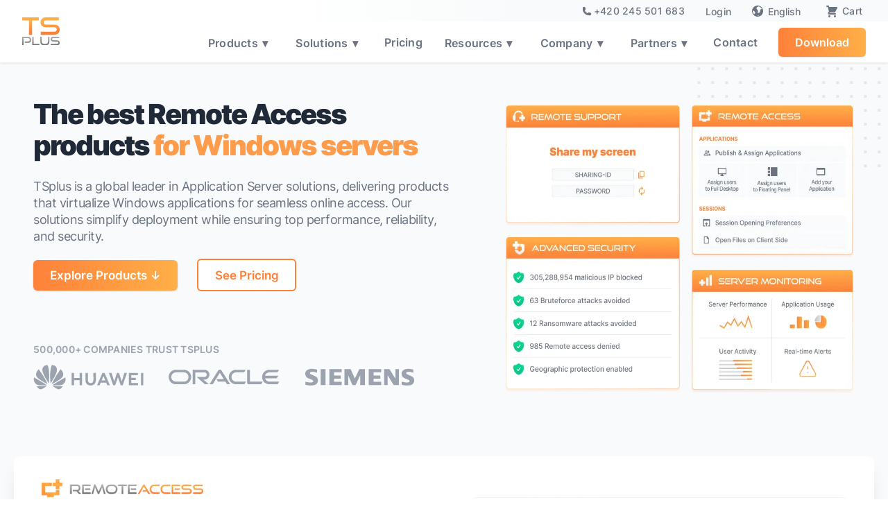

--- FILE ---
content_type: text/html; charset=utf-8
request_url: https://tsplus.net/
body_size: 46916
content:
<!DOCTYPE html><html lang="en-US" data-critters-container> <head><meta charset="UTF-8"><meta content="width=device-width, initial-scale=1" name="viewport"><meta name="robots" content="index, follow"><title>TSplus Official ® | Remote Access Software Suite</title>
    <meta property="og:title" content="TSplus Official ® | Remote Access Software Suite"><meta name="description" content="The official TSplus website. TSplus offers affordable Remote Desktop Solutions designed to provide Secure Web Remote Access and Application Delivery.">
    <meta property="og:description" content="The official TSplus website. TSplus offers affordable Remote Desktop Solutions designed to provide Secure Web Remote Access and Application Delivery."><meta property="og:site_name" content="TSplus"><meta property="og:type" content="website"><meta property="og:url" content="https://tsplus.net/"><meta content="/tsplus-opengraph.jpg" property="og:image"><link rel="canonical" href="https://tsplus.net/"><link rel="preload" href="/fonts/inter-v13-latin-regular.woff2" as="font" type="font/woff2" crossorigin><link rel="preload" href="/fonts/inter-v13-latin-500.woff2" as="font" type="font/woff2" crossorigin><link rel="preload" href="/fonts/inter-v13-latin-600.woff2" as="font" type="font/woff2" crossorigin><link rel="preload" href="/fonts/inter-v13-latin-700.woff2" as="font" type="font/woff2" crossorigin><link rel="preload" href="/fonts/inter-v13-latin-800.woff2" as="font" type="font/woff2" crossorigin><link rel="preload" href="/fonts/inter-v13-latin-900.woff2" as="font" type="font/woff2" crossorigin><link rel="preconnect" href="https://www.googletagmanager.com" crossorigin><link rel="dns-prefetch" href="https://www.googletagmanager.com"><script defer data-domain="tsplus.net" src="https://plausible.io/js/script.js"></script><script>
    (function(w,d,s,l,i){w[l]=w[l]||[];w[l].push({'gtm.start':
      new Date().getTime(),event:'gtm.js'});var f=d.getElementsByTagName(s)[0],
      j=d.createElement(s),dl=l!='dataLayer'?'&l='+l:'';j.async=true;j.src=
      'https://www.googletagmanager.com/gtm.js?id='+i+dl;f.parentNode.insertBefore(j,f);
    })(window,document,'script','dataLayer','GTM-WCZ2R5M');
  </script><script type="text/javascript">
    (function(c,l,a,r,i,t,y){
        c[a]=c[a]||function(){(c[a].q=c[a].q||[]).push(arguments)};
        t=l.createElement(r);t.async=1;t.src="https://www.clarity.ms/tag/"+i;
        y=l.getElementsByTagName(r)[0];y.parentNode.insertBefore(t,y);
    })(window, document, "clarity", "script", "t1ep1epyxe");
  </script><link rel="sitemap" href="/sitemap-index.xml"><link rel="icon" href="/favicon.webp" type="image/x-icon"><link rel="icon" href="/favicon.svg" type="image/svg+xml"><link rel="apple-touch-icon" href="/apple-touch-icon.png"><link rel="stylesheet" href="https://cdnjs.cloudflare.com/ajax/libs/font-awesome/4.7.0/css/font-awesome.min.css"><link rel="alternate" hreflang="x-default" href="https://tsplus.net/"><link rel="alternate" hreflang="en-US" href="https://tsplus.net/"><link rel="alternate" hreflang="en" href="https://tsplus.net/"><link rel="alternate" hreflang="ar" href="https://tsplus.net/ar/"><link rel="alternate" hreflang="bg" href="https://tsplus.net/bg/"><link rel="alternate" hreflang="cs-CZ" href="https://tsplus.net/cs/"><link rel="alternate" hreflang="cs" href="https://tsplus.net/cs/"><link rel="alternate" hreflang="da-DK" href="https://tsplus.net/da/"><link rel="alternate" hreflang="da" href="https://tsplus.net/da/"><link rel="alternate" hreflang="el" href="https://tsplus.net/el/"><link rel="alternate" hreflang="en-GB" href="https://tsplus.net/en_gb/"><link rel="alternate" hreflang="es-ES" href="https://tsplus.net/es/"><link rel="alternate" hreflang="es" href="https://tsplus.net/es/"><link rel="alternate" hreflang="fa-IR" href="https://tsplus.net/fa/"><link rel="alternate" hreflang="fa" href="https://tsplus.net/fa/"><link rel="alternate" hreflang="fi" href="https://tsplus.net/fi/"><link rel="alternate" hreflang="fr-FR" href="https://tsplus.net/fr/"><link rel="alternate" hreflang="fr" href="https://tsplus.net/fr/"><link rel="alternate" hreflang="hi-IN" href="https://tsplus.net/hi/"><link rel="alternate" hreflang="hi" href="https://tsplus.net/hi/"><link rel="alternate" hreflang="hr" href="https://tsplus.net/hr/"><link rel="alternate" hreflang="hu-HU" href="https://tsplus.net/hu/"><link rel="alternate" hreflang="hu" href="https://tsplus.net/hu/"><link rel="alternate" hreflang="id-ID" href="https://tsplus.net/id/"><link rel="alternate" hreflang="id" href="https://tsplus.net/id/"><link rel="alternate" hreflang="it-IT" href="https://tsplus.net/it/"><link rel="alternate" hreflang="it" href="https://tsplus.net/it/"><link rel="alternate" hreflang="ja" href="https://tsplus.net/ja/"><link rel="alternate" hreflang="ko-KR" href="https://tsplus.net/ko/"><link rel="alternate" hreflang="ko" href="https://tsplus.net/ko/"><link rel="alternate" hreflang="ms-MY" href="https://tsplus.net/ms/"><link rel="alternate" hreflang="ms" href="https://tsplus.net/ms/"><link rel="alternate" hreflang="nb-NO" href="https://tsplus.net/nb/"><link rel="alternate" hreflang="nb" href="https://tsplus.net/nb/"><link rel="alternate" hreflang="nl-NL" href="https://tsplus.net/nl/"><link rel="alternate" hreflang="nl" href="https://tsplus.net/nl/"><link rel="alternate" hreflang="pl-PL" href="https://tsplus.net/pl/"><link rel="alternate" hreflang="pl" href="https://tsplus.net/pl/"><link rel="alternate" hreflang="pt-BR" href="https://tsplus.net/pt/"><link rel="alternate" hreflang="pt-PT" href="https://tsplus.net/pt_pt/"><link rel="alternate" hreflang="pt" href="https://tsplus.net/pt/"><link rel="alternate" hreflang="ro-RO" href="https://tsplus.net/ro/"><link rel="alternate" hreflang="ro" href="https://tsplus.net/ro/"><link rel="alternate" hreflang="ru-RU" href="https://tsplus.net/ru/"><link rel="alternate" hreflang="ru" href="https://tsplus.net/ru/"><link rel="alternate" hreflang="sk-SK" href="https://tsplus.net/sk/"><link rel="alternate" hreflang="sk" href="https://tsplus.net/sk/"><link rel="alternate" hreflang="sv-SE" href="https://tsplus.net/sv/"><link rel="alternate" hreflang="sv" href="https://tsplus.net/sv/"><link rel="alternate" hreflang="th" href="https://tsplus.net/th/"><link rel="alternate" hreflang="tl" href="https://tsplus.net/tl/"><link rel="alternate" hreflang="tr-TR" href="https://tsplus.net/tr/"><link rel="alternate" hreflang="tr" href="https://tsplus.net/tr/"><link rel="alternate" hreflang="vi" href="https://tsplus.net/vi/"><link rel="alternate" hreflang="zh-CN" href="https://tsplus.net/zh/"><link rel="alternate" hreflang="zh-TW" href="https://tsplus.net/zh_tw/"><link rel="alternate" hreflang="zh" href="https://tsplus.net/zh/"><script type="application/ld+json">
    {
        "@context": "https://schema.org",
        "@type": "Organization",
        "name": "TSplus",
        "alternateName": "TSplus",
        "legalName": "TSplus SAS",
        "foundingDate": "2007",
        "url": "https://tsplus.net/",
        "logo": "https://tsplus.net/images/tsplus-logo-square-gray-gradient.svg",
        "description": "TSplus is the complete Remote Access software suite for IT Professionals.",
        "address": {
        "@type": "PostalAddress",
        "addressLocality": "Lyon",
        "postalCode": "69007",
        "streetAddress": "63 rue André Bollier",
        "addressCountry": "FR"
        },
        "sameAs": [
        "https://www.youtube.com/channel/UCE-_KnkqtPVyxfAsY6GGviA",
        "https://fr.linkedin.com/company/tsplusgroup",
        "https://twitter.com/TSplusSoftware",
        "https://www.facebook.com/TSplusSoftware/"
        ]
    }
  </script><style>html{font-family:Inter,sans-serif;-ms-text-size-adjust:100%;-webkit-text-size-adjust:100%}body{margin:0}footer,nav,section{display:block}video{display:inline-block;vertical-align:baseline}a{background-color:transparent}a:active,a:hover{outline:0}b{font-weight:700}h1{font-size:2em;margin:.67em 0}img{border:0}svg:not(:root){overflow:hidden}button{color:inherit;font:inherit;margin:0}button{overflow:visible}button{text-transform:none}button{-webkit-appearance:button;cursor:pointer}button::-moz-focus-inner{border:0;padding:0}*{-webkit-box-sizing:border-box;-moz-box-sizing:border-box;box-sizing:border-box}html{height:100%}body{margin:0;min-height:100%;background-color:#fff;font-family:Inter,sans-serif;font-size:14px;line-height:20px;color:#333}img{max-width:100%;vertical-align:middle;display:inline-block}.w-inline-block{max-width:100%;display:inline-block}.w-clearfix:before,.w-clearfix:after{content:" ";display:table;grid-column-start:1;grid-row-start:1;grid-column-end:2;grid-row-end:2}.w-clearfix:after{clear:both}.w-button{display:inline-block;padding:9px 15px;background-color:#3898ec;color:#fff;border:0;line-height:inherit;text-decoration:none;cursor:pointer;border-radius:0}h1,h2,h3,h4{font-weight:700;margin-bottom:10px}h1{font-size:38px;line-height:44px;margin-top:20px}h2{font-size:32px;line-height:36px;margin-top:20px}h3{font-size:24px;line-height:30px;margin-top:20px}h4{font-size:18px;line-height:24px;margin-top:10px}p{margin-top:0;margin-bottom:10px}.w-list-unstyled{padding-left:0;list-style:none}.w-embed:before,.w-embed:after{content:" ";display:table;grid-column-start:1;grid-row-start:1;grid-column-end:2;grid-row-end:2}.w-embed:after{clear:both}button{border:0;cursor:pointer;-webkit-appearance:button}label{display:block;margin-bottom:5px;font-weight:700}.w-container{margin-left:auto;margin-right:auto;max-width:940px}.w-container:before,.w-container:after{content:" ";display:table;grid-column-start:1;grid-row-start:1;grid-column-end:2;grid-row-end:2}.w-container:after{clear:both}.w-container .w-row{margin-left:-10px;margin-right:-10px}.w-row:before,.w-row:after{content:" ";display:table;grid-column-start:1;grid-row-start:1;grid-column-end:2;grid-row-end:2}.w-row:after{clear:both}.w-row .w-row{margin-left:0;margin-right:0}.w-col{position:relative;float:left;width:100%;min-height:1px;padding-left:10px;padding-right:10px}.w-col .w-col{padding-left:0;padding-right:0}.w-col-6{width:50%}@media screen and (max-width: 991px){.w-container{max-width:728px}}@media screen and (max-width: 767px){.w-row,.w-container .w-row{margin-left:0;margin-right:0}.w-col{width:100%;left:auto;right:auto}}@media screen and (max-width: 479px){.w-container{max-width:none}.w-col{width:100%}}.w-dropdown{display:inline-block;position:relative;text-align:left;margin-left:auto;margin-right:auto;z-index:900}.w-dropdown-toggle{position:relative;vertical-align:top;text-decoration:none;color:#222;padding:20px;text-align:left;margin-left:auto;margin-right:auto;white-space:nowrap}.w-dropdown-toggle{-webkit-user-select:none;-moz-user-select:none;-ms-user-select:none;user-select:none;display:inline-block;cursor:pointer;padding-right:40px}.w-dropdown-toggle:focus{outline:0}.w-dropdown-list{position:absolute;background:#ddd;display:none;min-width:100%}@media screen and (max-width: 767px){.w-nav-brand{padding-left:10px}}.w-nav{position:relative;background:#ddd;z-index:1000}.w-nav:before,.w-nav:after{content:" ";display:table;grid-column-start:1;grid-row-start:1;grid-column-end:2;grid-row-end:2}.w-nav:after{clear:both}.w-nav-brand{position:relative;float:left;text-decoration:none;color:#333}.w-nav-menu{position:relative;float:right}.w-nav-overlay{position:absolute;overflow:hidden;display:none;top:100%;left:0;right:0;width:100%;height:0}.w-nav-button{position:relative;float:right;padding:18px;font-size:24px;display:none;cursor:pointer;-webkit-tap-highlight-color:rgba(0,0,0,0);tap-highlight-color:rgba(0,0,0,0);-webkit-user-select:none;-moz-user-select:none;-ms-user-select:none;user-select:none}.w-nav-button:focus{outline:0}@media screen and (max-width: 991px){.w-nav[data-collapse=medium] .w-nav-menu{display:none}.w-nav[data-collapse=medium] .w-nav-button{display:block}}@media screen and (max-width: 767px){.w-nav-brand{padding-left:10px}}:root{--body-text-grey:#6b7280;--white:white;--dark-orange:#fe813a;--soft-orange:#ffaf48;--dark-blue-rds:#3a88fe;--light-blue-rds:#48bdff;--dark-blue-text:#1f2937;--border-gray-delimitation:#e5e7eb;--light-grey-backgrounf:#f9fafb;--second-pt-blue-gradient:#32455d;--very-light-grey-bck:#f3f4f6;--light-gray-text:#9ca3af;--mid-orange-text:#ff9c4b;--hover-light-grey-text:#6b7280;--hover-gray-links:#111827;--super-light-orange:#fed7aa;--mid-blue-rds:#3284ff;--untitled-ui--primary700:#6941c6}.w-layout-grid{grid-row-gap:16px;grid-column-gap:16px;grid-template-rows:auto auto;grid-template-columns:1fr 1fr;grid-auto-columns:1fr;display:grid}body{color:var(--body-text-grey);background-color:#0000;font-family:Inter,sans-serif;font-size:18px;line-height:1.667em}h1{color:#fff;margin-top:0;margin-bottom:20px;font-size:60px;font-weight:700;line-height:1.133em}h2{color:#fff;margin-top:0;margin-bottom:18px;font-size:40px;font-weight:800;line-height:1.19em}h3{color:#fff;margin-top:0;margin-bottom:18px;font-size:26px;font-weight:700;line-height:1.3em}h4{color:#fff;margin-top:0;margin-bottom:18px;font-size:22px;font-weight:700;line-height:1.227em}p{color:var(--body-text-grey);margin-bottom:0}a{color:var(--body-text-grey);text-decoration:underline;transition:color .3s}a:hover{color:#fe813a}ul{margin-top:0;margin-bottom:10px;padding-left:40px}li{margin-bottom:14px}img{max-width:100%;margin-bottom:16px;display:inline-block}label{color:#fff;margin-bottom:19px;font-weight:700;line-height:1.111em;display:block}.container-default{z-index:4;color:#e5e7eb;max-width:60rem;margin-left:auto;margin-right:auto;padding:0;position:relative}.container-default.large{max-width:80rem}.container-default.large.abovefooter{background-color:var(--white);max-width:100%}.button-primary{background-color:var(--dark-orange);background-image:linear-gradient(to right,var(--dark-orange),var(--soft-orange));color:#fff;text-align:center;-webkit-text-fill-color:inherit;cursor:pointer;transform-style:preserve-3d;background-clip:border-box;border-radius:6px;padding:19px 28px;font-size:18px;font-weight:600;line-height:20px;text-decoration:none;transition:transform .35s,background-color .35s;position:static;box-shadow:0 1px 2px -1px #0000001a,0 1px 3px #0000001a}.button-primary:hover{background-color:#4a3fcc;background-image:linear-gradient(to bottom,var(--dark-orange),var(--dark-orange));opacity:1;color:#fff;border-radius:6px;text-decoration:none;transform:scale3d(.95,.95,1.01)}.chevron-inline{transition:transform .3s ease;margin-top:2px}.text-block-64,.chevron-inline{display:inline-block;margin-left:2px}.button-primary.sign-up-header{padding:16px 26px;font-family:Inter,sans-serif;font-size:16px;line-height:18px}.button-primary.sign-up-header.gap.menu{padding:12px 24px}.button-primary.smaller{padding:16px 24px;font-size:17px}.button-primary.smaller.rs{line-height:17px}.footer{z-index:11;background-color:var(--white);border:0 rgba(0,0,0,0);padding-top:0;padding-bottom:0;position:relative}.footer-logo-container{transform-style:preserve-3d;transition-property:transform}.footer-logo-container:hover{transform:scale3d(.95,.95,1.01)}.page-wrapper{background-color:var(--light-grey-backgrounf);padding-top:87px;position:relative;overflow:visible}.section{background-color:var(--white);padding:50px 24px 100px}.section.home-hero-v1{z-index:2;grid-column-gap:16px;grid-row-gap:16px;direction:ltr;letter-spacing:0;text-transform:none;background-color:#0000;grid-template-rows:auto auto;grid-template-columns:1fr 1fr;grid-auto-columns:1fr;padding-top:0;padding-bottom:10px;position:relative;overflow:hidden}._2-buttons{justify-content:center;align-items:center;display:flex}._2-buttons.home-hero-v2{justify-content:center;margin-top:60px;margin-bottom:60px}._2-buttons.home-hero-v2.top{justify-content:flex-start;margin-top:0;margin-bottom:0;padding-bottom:75px}.image.home-hero-v2{z-index:4;border-radius:18px;max-width:480px;position:relative;overflow:hidden}.image.team-v2{border-radius:6px;box-shadow:0 0 0 1px #0000000d,0 8px 10px -6px #0000001a,0 20px 25px -5px #0000001a}.image.cta-v1-icon-video-button{width:35%;position:relative;left:2px}.image.cta-v1-icon-video-button.mine{z-index:1;margin-bottom:2px}.space._2-buttons{width:28px}.split-content.home-hero-v2-left{max-width:750px;margin-right:80px}.paragraph.home-hero-v1{z-index:2;color:#6b7280;text-align:center;white-space:normal;-webkit-text-fill-color:inherit;mix-blend-mode:normal;background-clip:border-box;max-width:43rem;margin:1.25rem auto 40px;font-family:Inter,sans-serif;font-size:20px;font-weight:400;position:relative}.paragraph.home-hero-v1.left{text-align:left;max-width:600px;margin-bottom:20px;margin-left:0;display:block}.cta-v1-video-button{background-color:var(--very-light-grey-bck);background-image:linear-gradient(41deg,var(--border-gray-delimitation),var(--very-light-grey-bck));border-radius:1000px;justify-content:center;align-items:center;width:65px;min-width:65px;height:65px;display:flex;position:absolute;top:36%;left:43%;overflow:hidden;box-shadow:0 17px 80px #03021547}.cta-v1-video-button:hover{opacity:1}.small-print-wrapper{border-top:1px solid var(--border-gray-delimitation);color:#fff;border-radius:1px;flex-direction:row;justify-content:center;margin-top:48px;margin-bottom:1.5rem;padding-top:32px;font-size:16px;line-height:1.5em;display:flex}.small-print-wrapper.footer{margin-top:0;margin-bottom:10px;padding-top:10px;font-size:12px}.home-hero-v2-wrapper{justify-content:center;align-items:center;max-width:none;padding:90px 1.5rem 70px;display:flex;position:relative;overflow:hidden}.companies-grid-v2{grid-column-gap:36px;grid-template-rows:auto;grid-template-columns:minmax(0,1fr) minmax(0,1fr) minmax(0,1fr);align-items:center;justify-items:stretch}.text-span-2{color:var(--mid-orange-text)}.link{color:var(--light-grey-backgrounf)}.link.new-sub{color:var(--body-text-grey);font-size:14px;text-decoration:none}.text-block{color:var(--light-gray-text);padding-left:8px;padding-right:8px}.html-embed{color:var(--soft-orange);width:24px;height:24px}.html-embed.social-icons-footer{color:var(--light-gray-text)}.html-embed.social-icons-footer:hover{color:var(--hover-light-grey-text)}.div-block-2{grid-column-gap:24px;grid-row-gap:0px;margin-top:0;display:flex}.div-block-2.footer{margin-bottom:25px}.text-block-2{color:var(--body-text-grey);margin-top:20px;margin-bottom:32px;padding-right:20px;font-size:16px;line-height:1.5em}.text-block-2.footer{margin-bottom:20px;font-family:Inter,sans-serif}.text-block-2.footer.new{margin-top:10px;margin-bottom:15px;line-height:1.3em}.heading-2{color:var(--light-gray-text);text-align:left;letter-spacing:.05em;padding-top:12px;padding-left:9px;font-size:14px;font-weight:600;display:block}.heading-2.second{padding-left:20px}.heading-2.last{padding-left:15px}.heading-2.full-left{color:var(--dark-blue-text);margin-bottom:12px;padding-top:0;padding-left:0;font-family:Inter,sans-serif;text-transform:uppercase}.heading-2.full-left.mid{margin-top:20px}.heading-2.review{padding-top:0}.columns{grid-column-gap:0px;flex-direction:row;flex:1;justify-content:flex-start;max-width:37rem;margin-right:0;padding-right:0;display:flex}.link-2{color:var(--hover-light-grey-text);font-family:Inter,sans-serif;font-size:16px;text-decoration:none}.link-2:hover{color:var(--hover-gray-links)}.div-block-4{padding-bottom:40px}.column-2{flex:0 auto;padding-right:32px;line-height:1.5em;display:block}.column-3{padding-right:32px;line-height:1.5em}.column-3.last{padding-top:10px}.div-block-5{border-top:1px solid var(--border-gray-delimitation);max-width:80rem;margin-left:auto;margin-right:auto;padding:3rem 2rem 0}.div-block-5.top{grid-column-gap:100px;border-bottom:1px none var(--border-gray-delimitation);border-top-style:none;flex-direction:column;align-items:stretch;max-width:60rem;margin-right:auto;padding-top:0;padding-bottom:0;padding-left:6rem;display:flex}.div-block-5.top.footer{padding-top:2rem;padding-bottom:1.5rem}.list,.list-2{line-height:1.5em}.div-block-6{background-color:var(--white);border-radius:1rem;flex-flow:column;justify-content:flex-start;margin-bottom:0;margin-left:0;padding-left:0;display:flex;box-shadow:0 8px 10px -6px #0000001a,0 20px 25px -5px #0000001a}.div-block-7{flex:1;order:0;padding:3rem 2rem 2rem;position:relative}.div-block-8{background-color:var(--light-grey-backgrounf);border-bottom-right-radius:1rem;border-bottom-left-radius:1rem;padding:1.5rem 2rem;text-decoration:none}.paragraph-2{color:var(--body-text-grey);text-align:left;letter-spacing:-.03rem;margin-top:.25rem;font-size:1rem;font-weight:400;line-height:1.567rem}.div-block-11{float:none;clear:none;grid-column-gap:1.5rem;grid-row-gap:0px;grid-template:"." minmax(0,1fr) / minmax(0,1fr) minmax(0,1fr) 1fr;grid-auto-columns:minmax(0,1fr);grid-auto-flow:column;align-content:stretch;justify-content:stretch;align-items:stretch;justify-items:stretch;width:auto;display:grid;position:static;overflow:visible}.section-2{z-index:10;object-fit:fill;max-width:1280px;margin-top:-.75rem;margin-left:auto;margin-right:auto;padding-left:1.5rem;padding-right:1.5rem;display:block;position:relative;overflow:visible}.div-block-12{display:block;position:relative;overflow:visible}.div-block-12.next{padding-top:60px;padding-bottom:80px}.div-block-12.next.more{padding-top:60px}.div-block-17{z-index:3;display:block;position:absolute;right:0;overflow:hidden}.div-block-17.bottom{z-index:0}.div-block-17.bottom.visible{display:block}.html-embed-4{object-fit:fill;position:absolute;inset:0% auto 0% 0%;overflow:visible;transform:translate(-10%,450px)}.html-embed-4.right{color:var(--body-text-grey);background-color:#0000;position:relative;transform:translate(32%,-400px)}.html-embed-4.right.home{transform:translate(32%,-350px)}.heading-4{color:var(--light-gray-text);text-align:center;letter-spacing:.025em;margin-bottom:0;margin-left:auto;margin-right:auto;font-size:1rem;font-weight:600;line-height:1.25em;position:static;text-transform:uppercase}.heading-4.left{text-align:left;letter-spacing:.25px;padding-bottom:14px;font-size:14px}.div-block-22{background-color:var(--white);padding:6rem 1.5rem;position:relative}.div-block-22.home.less-gap{padding-top:5rem;padding-bottom:3rem}.div-block-23{text-align:center;max-width:80rem;margin:auto}.heading-5{color:var(--dark-orange);text-align:center;letter-spacing:.03rem;text-transform:uppercase;margin-bottom:0;font-size:1rem;font-weight:600;line-height:1.5em}.heading-5.left{text-align:left;text-transform:uppercase}.paragraph-3{color:var(--dark-blue-text);letter-spacing:-.125rem;margin-top:.5rem;font-size:2.75rem;font-weight:800;line-height:2.5rem;display:inline-block}.paragraph-3.center{text-align:center;display:block}.paragraph-3.center.again{margin-bottom:20px;display:block}.paragraph-3.center.again.ra{margin-bottom:60px}.paragraph-3.long{margin-top:.25rem;margin-left:-2px;max-width:800px;font-size:37px}.paragraph-4{margin-top:1.25rem;font-size:20px;line-height:1.5em}.paragraph-4.closer{margin-top:.75rem}.paragraph-5{font-size:20px;line-height:1.5em}.div-block-25{grid-column-gap:2rem;grid-row-gap:3rem;grid-template-rows:auto;grid-template-columns:minmax(0,1fr) minmax(0,1fr) minmax(0,1fr);grid-auto-columns:1fr;margin-top:5rem;display:grid}.div-block-26{background-color:var(--light-grey-backgrounf);border-radius:.5rem;padding-top:1.5rem;padding-bottom:2rem}.div-block-26:hover{outline-color:var(--mid-orange-text);outline-offset:0px;outline-width:4px;outline-style:none}.paragraph-6{margin-top:0;font-size:1rem;line-height:1.5rem}.heading-6{color:var(--dark-blue-text);letter-spacing:-.025rem;margin-top:2rem;margin-bottom:13px;font-size:1.25rem;font-weight:600;line-height:1.75em}.div-block-27{z-index:20;background-image:linear-gradient(to right,var(--dark-orange),var(--soft-orange));border-radius:.375rem;justify-content:center;margin-top:0;padding:.75rem;display:inline-block;position:relative;box-shadow:0 4px 6px -4px #0000001a,0 10px 15px -3px #0000001a}.html-embed-5{color:var(--white);width:1.5rem;height:1.5rem}.div-block-28{margin-top:-48px;margin-bottom:13px;padding-left:1.5em;padding-right:1.5em}.div-block-29{background-color:var(--white);padding:4rem 1.5rem;display:block;position:relative}.div-block-29.left{grid-column-gap:4rem;grid-row-gap:6rem;background-color:#0000;grid-template-rows:auto;grid-template-columns:minmax(0,.75fr) minmax(0,1fr);grid-auto-columns:1fr;grid-auto-flow:row;justify-content:stretch;align-items:start;justify-items:stretch;max-width:1280px;margin-left:auto;margin-right:auto;padding:0;display:grid}.div-block-29.left.home{grid-template-columns:minmax(0,.9fr) minmax(0,1fr)}.div-block-30{display:block}.div-block-30.left{padding-top:4rem;padding-bottom:4rem;position:relative}.div-block-31{background-color:var(--light-grey-backgrounf);border-radius:1.5rem 0 0 1.5rem;width:50%;display:block;position:absolute;top:0;bottom:0;right:0}.div-block-31.left{border-radius:0 1.5rem 1.5rem 0;width:100%;left:auto;right:18rem}.html-embed-6{margin-right:-.75rem;display:block;position:absolute;top:2rem;right:50%}.html-embed-6.left{margin-left:-.75rem;margin-right:1rem;top:3rem;left:auto;right:-2rem}.div-block-32{text-align:center;display:block;position:relative}.div-block-33{display:block;position:absolute;inset:0%}.html-embed-7{width:100%;height:100%;display:flex;position:absolute;inset:0%;overflow:visible}.div-block-34{background-color:var(--dark-orange);border-radius:1rem;max-width:80rem;margin-left:auto;margin-right:auto;padding:5rem 2rem;display:block;position:relative;overflow:hidden;box-shadow:0 8px 10px -6px #0000001a,0 20px 25px -5px #0000001a}.heading-7{letter-spacing:-.03rem;font-size:2.25rem;font-weight:900}.paragraph-7{color:var(--white);margin:1.5rem auto 2rem;font-weight:500;line-height:1.75em}.link-4{background-color:var(--white);color:var(--body-text-grey);transform-style:preserve-3d;border-radius:.375rem;width:100%;padding:15px 20px;font-size:18px;font-weight:600;line-height:1.5rem;text-decoration:none;transition:transform .35s,color .35s;display:inline}.link-4:hover{background-color:var(--very-light-grey-bck);color:var(--body-text-grey);transform:scale3d(.95,.95,1.01)}.div-block-36{width:100vw;position:absolute;top:0;bottom:0;right:0}.div-block-37{margin-left:auto;margin-right:auto;padding:2.5rem 1.5rem 2.5rem 0;position:relative}.div-block-38{border-radius:1rem;padding-top:200px;padding-bottom:200px;display:block;position:relative;overflow:hidden;box-shadow:0 8px 10px -6px #0000001a,0 20px 25px -5px #0000001a}.div-block-38.image{padding-top:260px;padding-bottom:40px}.image-3{object-fit:cover;width:100%;height:100%;position:absolute;inset:0%}.div-block-39{background-color:var(--body-text-grey);mix-blend-mode:soft-light;position:absolute;inset:0%}.div-block-39.gradient{background-color:#0000;background-image:linear-gradient(to bottom,transparent,var(--dark-blue-text));opacity:.9;mix-blend-mode:normal}.div-block-44{max-width:9000px;margin:auto;padding-left:24px;padding-right:24px;position:relative}.div-block-45,.div-block-45.home{padding-top:20px}.div-block-46{margin-top:1.5rem;margin-bottom:0;line-height:1.75rem}.paragraph-10{margin-top:1.5rem}.div-block-47{grid-column-gap:16px;grid-row-gap:25px;grid-template-rows:auto auto;grid-template-columns:1fr 1fr;grid-auto-columns:1fr;margin-top:40px;display:grid}.paragraph-11{padding-top:8px;font-size:16px;font-weight:500;line-height:1.5em}.div-block-48{border-top:2px solid var(--very-light-grey-bck)}.paragraph-12{color:var(--dark-blue-text);letter-spacing:-.025em;font-size:30px;font-weight:800}.div-block-49{background-color:var(--white);margin-top:0;margin-left:auto;margin-right:auto;padding:40px 1.5rem 20px;position:relative}.div-block-49.home{padding-bottom:100px}.div-block-49.home.less-gap-down{padding-bottom:40px}.div-block-50{background-color:#fff;position:relative}.image-4{text-align:center;display:inline-block;position:static}.image-4.last{padding-left:0}.div-block-51{padding-top:0}.div-block-52{padding-top:3px}.heading-8{color:#1f2937;letter-spacing:-.05em;font-weight:800}.testimonials.name{color:var(--body-text-grey);font-size:16px;font-weight:600;line-height:1.5em}.testimonials.company{color:var(--body-text-grey);font-size:16px;font-weight:400}.image-7{max-width:80%;margin-bottom:0;padding-top:5px;padding-bottom:5px;display:block}.image-7.large{z-index:1550;max-width:90%;position:relative}.body{background-image:none}.link-block-4{z-index:999999;transition:bottom .3s,color .35s;position:fixed;inset:auto auto 100px 2%}.link-block-4:hover{bottom:3%}.link-block-4.backtopfading{bottom:90px;left:auto;right:30px}.link-block-4.backtopfading.bottom{bottom:15px}.image-10-close{margin-bottom:0;display:block}.navbar-logo-left{z-index:1501;background-color:var(--white);position:-webkit-sticky;position:sticky;top:0;box-shadow:0 0 10px #00000026}.navbar-logo-left.main-products{position:fixed;top:auto;left:0;right:0;box-shadow:0 1px 5px #1f29371a}.navbar-logo-left.main-products.dynamic-height{transition:margin-top .5s}.navbar-logo-left-container{z-index:1501;background-color:#0000;margin-left:auto;margin-right:auto;padding:8px 32px}.navbar-logo-left-container.overtop{z-index:1502;background-color:#f7f7f700;background-image:linear-gradient(to right,rgba(0,0,0,0) 33%,var(--light-grey-backgrounf) 59%);padding-top:4px;padding-bottom:4px}.navbar-logo-left-container.overtop.white{background-color:#fff0;background-image:linear-gradient(to right,rgba(255,255,255,0) 33%,var(--light-grey-backgrounf) 59%);padding-top:4px;padding-bottom:0}.container-2{z-index:4;width:100%;max-width:940px;margin-left:auto;margin-right:auto;position:relative}.container-2.larger{max-width:1240px}.navbar-wrapper{z-index:99999;justify-content:space-between;align-items:center;display:flex}.navbar-wrapper.right{justify-content:flex-end;padding-left:0;padding-right:0}.navbar-brand{cursor:pointer;transform-style:preserve-3d;justify-content:space-between;margin-top:-25px;padding-bottom:7px;transition-property:all}@media screen and (max-width:1000px){.navbar-brand{margin-top:-5px}}.navbar-brand:hover{transform:scale3d(.95,.95,1.01)}.nav-menu-wrapper{min-width:390px}@media screen and (max-width: 480px){.nav-menu-wrapper.w-nav-menu{min-width:initial;max-width:initial}.nav-link-3.over{font-size:12px!important}}.nav-menu-two{justify-content:space-between;align-items:center;margin-bottom:0;display:flex}.nav-link-3{color:var(--body-text-grey);letter-spacing:.25px;cursor:pointer;margin-left:5px;margin-right:5px;padding:5px 10px;font-size:16px;font-weight:600;line-height:20px;text-decoration:none}.nav-link-3:hover{color:var(--dark-orange)}.nav-link-3:focus-visible{outline-offset:0px;color:#0050bd;border-radius:4px;outline:2px solid #0050bd}.nav-link-3.over{font-size:14px;font-weight:500}.nav-link-3.over.phone{align-items:stretch;display:flex}.nav-link-3.over.last-cart{padding-right:0}.nav-link-3.over.phone.footer{border:1px solid var(--dark-orange);border-radius:50px;justify-content:center;max-width:220px;margin-top:0;margin-bottom:20px;margin-left:0;padding-left:0;transition:all .3s}.nav-link-3.over.phone.footer:hover{transform:scale(.95)}.nav-dropdown{margin-left:5px;margin-right:5px}.nav-dropdown-toggle{color:var(--body-text-grey);letter-spacing:.25px;padding:5px 18px 5px 10px;font-size:16px;font-weight:600;line-height:20px}.nav-dropdown-toggle:hover{color:var(--dark-blue-text)}.nav-dropdown-toggle:hover .chevron-inline{color:var(--dark-blue-text);transform:rotate(180deg)}.nav-dropdown-toggle:focus-visible{outline-offset:0px;color:#0050bd;border-radius:5px;outline:2px solid #0050bd}.nav-dropdown-list{background-color:#fff;border-radius:12px}.nav-dropdown-list.shadow-three.mobile-shadow-hide{z-index:15000;overflow:visible}.nav-dropdown-list.shadow-three.mobile-shadow-hide.middle.larger{width:300px}.mobile-margin-top-10{margin-bottom:0;text-decoration:none}.list-item-6{margin-bottom:0}.list-item-6.last{margin-right:15px}.link-block-8{grid-column-gap:16px;grid-row-gap:4px;background-color:var(--white);cursor:pointer;flex-direction:row;grid-template-rows:auto auto;grid-template-columns:1fr 1fr;grid-auto-columns:1fr;justify-content:flex-start;align-items:flex-start;margin:-12px;padding:12px 15px;text-decoration:none;display:flex}.link-block-8:hover{background-color:var(--light-grey-backgrounf);border-radius:8px}.link-block-8.middle{grid-column-gap:12px;width:178px;margin-top:-12px;margin-bottom:-12px;padding-top:6px;padding-bottom:6px}.link-block-8.middle.larger{width:278px}.link-block-8.middle.bit-larger{width:208px}.paragraph-55{color:var(--dark-blue-text);margin-bottom:0;font-family:Inter,sans-serif;font-size:16px;font-weight:500;line-height:24px;text-decoration:none}.paragraph-55.small{color:var(--body-text-grey);font-family:Inter,sans-serif}.paragraph-56{margin-bottom:0;font-family:Inter,sans-serif;font-size:14px;line-height:20px}.image-22{max-width:40px;margin-bottom:16px}.html-embed-23{color:var(--mid-orange-text);width:24px;height:24px}.close-btn-line{background-color:#4353ff;border-radius:1px;width:1.75rem;height:2px;position:absolute}.close-btn-line.is--2nd{background-color:var(--dark-blue-text);transform:rotate(45deg)}.close-btn-line.is--1st{background-color:var(--dark-blue-text);transform:rotate(-45deg)}.modal-bg{width:100%;height:100%;position:fixed;inset:0%}.modal-2-popup{z-index:9999;background-color:#29282866;flex-direction:column;align-items:flex-start;width:100%;height:100vh;padding-left:2rem;padding-right:2rem;display:none;position:fixed;inset:0%}.modal-2-popup.video-hidden{display:none}.close-btn-w{z-index:5;float:right;background-color:#f5efef;border-radius:.25rem;justify-content:center;align-items:center;width:3.5rem;height:3.5rem;margin-top:2rem;margin-right:2rem;display:flex;position:-webkit-sticky;position:sticky;top:2rem}.close-btn-w.for-scroll{background-color:var(--light-grey-backgrounf);border-radius:.5rem;margin-left:-5.5rem;transition:transform .35s,color .35s}.close-btn-w.for-scroll:hover{background-color:var(--border-gray-delimitation);color:var(--dark-blue-text);transform:scale(.92)}.modal-w-scroll{z-index:10;width:100%;max-width:62rem;max-height:100%;margin:auto;padding-top:4rem;padding-bottom:4rem}.modal-scroll{background-color:#fff;border-radius:.75rem;flex:none;width:100%;height:100%;position:relative}.modal-scroll-content-w{z-index:500;height:100%;margin-right:0;padding:3rem;overflow:auto}.modal-scroll-content-w.no-border{margin-bottom:-8px;padding:0;overflow:hidden}.html-embed-29{margin-right:15px}.html-embed-29.top-last{margin-right:0;font-size:14px}.html-embed-29.top-last.zindex-boosted{z-index:2000;position:relative}.list-item-9{color:var(--hover-light-grey-text);margin-bottom:6px;font-family:Inter,sans-serif;line-height:1em}.list-item-9:hover{color:var(--hover-gray-links)}.modal-gpt{z-index:9999;background-color:var(--white);border-radius:12px;flex-direction:column;justify-content:flex-end;align-items:stretch;width:450px;max-width:85%;max-height:700px;display:none;position:fixed;inset:auto 30px 80px auto;overflow:hidden;box-shadow:0 2px 5px #0003,0 0 20px 8px #0000001a}.btn-gpt{z-index:9998;cursor:pointer;transition:bottom .3s,color .35s;display:block;position:fixed;inset:auto 30px 2% auto}.html-embed-48{z-index:0;border-radius:12px;align-items:flex-start;margin-bottom:0;position:relative;inset:auto 0 0;overflow:hidden}.image-10-open{margin-bottom:0}.btn-gpt-close{z-index:999999;cursor:pointer;transition:bottom .3s,color .35s;display:block;position:fixed;inset:auto 30px 2% auto}.phone-icon{width:12px;height:12px;margin-top:1px;margin-right:5px}.phone-icon.footer{color:var(--dark-orange);width:18px;height:18px;margin-left:10px}.ts-phone-number{white-space:nowrap}.ts-phone-number:hover{color:var(--dark-orange)}.ts-phone-number.footer{color:var(--dark-orange);font-size:18px;font-weight:500}.grid{border-top:1px solid var(--border-gray-delimitation);grid-template-rows:auto;grid-template-columns:1.5fr .75fr .75fr 1.5fr;align-content:end;justify-items:end;padding:40px 33px 25px}.section-6{z-index:4;grid-column-gap:12px;grid-row-gap:0px;background-image:linear-gradient(40deg,var(--dark-orange) 25%,var(--soft-orange));text-align:center;justify-content:center;align-items:center;padding-top:20px;padding-bottom:10px;display:flex;position:relative}.paragraph-82{color:var(--white);padding-bottom:0;font-weight:700}.nav-dropdown-list-2{background-color:#fff;border-radius:12px}.nav-dropdown-list-2.shadow-three.mobile-shadow-hide{z-index:15000;overflow:visible}.div-block-133{width:177px}.div-block-133.block133-2{width:auto;margin-left:-7px}.div-block-126{flex-flow:column;width:auto;height:100%;padding-top:22px;padding-left:0;padding-right:0;display:flex}.div-block-126.block126-2{padding-top:20px;position:relative;box-shadow:8px 0 15px -5px #0000000d}.link-block-12{grid-column-gap:16px;grid-row-gap:4px;cursor:pointer;background-color:#fff;flex-direction:row;grid-template-rows:auto auto;grid-template-columns:1fr 1fr;grid-auto-columns:1fr;justify-content:flex-start;align-items:flex-start;margin:-12px;padding:12px 15px;text-decoration:none;display:flex}.link-block-12:hover{background-color:#f9fafb;border-radius:8px}.link-block-12.middle{grid-column-gap:12px;width:178px;margin-top:-12px;margin-bottom:-12px;padding-top:6px;padding-bottom:6px}.link-block-12.middle.larger{width:278px;margin-bottom:-12px}.link-block-12.middle.larger.link-block-8-mega{background-color:#fff0;margin-bottom:0;padding-top:5px}.link-block-12.middle.larger.link-block-8-mega:hover{background-color:#f9fafb}.link-block-12.middle.larger.link-block-8-mega.s-12{width:200px;margin-top:0;margin-left:0;padding-left:0}.link-block-12.middle.larger.link-block-8-mega.s-12:hover{background-color:#f9fafb00;border-bottom:0 solid #fe813a}.link-block-12.middle.larger.link-block-8-mega.s-12.hide-mobile{width:auto;padding-top:11px;padding-bottom:11px}.div-block-125{grid-column-gap:28px;grid-row-gap:28px;display:flex}.div-block-125.div-block-1256{padding-top:5px}.image-335{width:auto;height:13px}.div-block-131{background-color:#e5e7eb;height:1px;margin-top:12px;margin-bottom:12px;display:block}.div-block-131.hide-mobile{height:1px;margin-bottom:6px;display:block}.div-block-131.hide-mobile.s11{margin-top:11px;margin-bottom:0}.div-block-1299{margin-left:35px}.paragraph-87{color:#1f2937;margin-bottom:0;font-size:16px;font-weight:500;line-height:24px;text-decoration:none}.paragraph-87.small{color:#6b7280;font-size:14px;font-weight:600}.paragraph-87.small.p55-mega{color:var(--dark-blue-text);margin-bottom:6px;margin-left:1px}.paragraph-88{white-space:normal;width:auto;margin-bottom:0;font-size:14px;line-height:19px}.paragraph-88.p56-no-wrap{white-space:nowrap;line-height:19px}.paragraph-88.p56-no-wrap.paragraph-59-link{-webkit-text-fill-color:transparent;background-image:linear-gradient(#fe813a,#ffaf48);-webkit-background-clip:text;background-clip:text;padding-top:5px}.paragraph-88.p56-no-wrap.paragraph-59-link:hover{border-bottom:0 solid #fe813a}.paragraph-88.p56-no-wrap.paragraph-59-link.hover{background-image:linear-gradient(90deg,#fe813a,#ffaf48);margin-left:35px;padding-top:0}.paragraph-88.p56-no-wrap.paragraph-59-link.hover:hover{border-bottom-width:1px}.div-block-128{grid-column-gap:8.5px;grid-row-gap:8.5px;flex-flow:column;width:183px;display:flex}.link-block-13{grid-column-gap:16px;grid-row-gap:4px;cursor:pointer;background-color:#fff;flex-direction:row;grid-template-rows:auto auto;grid-template-columns:1fr 1fr;grid-auto-columns:1fr;justify-content:flex-start;align-items:flex-start;margin:-12px;padding:12px 15px;text-decoration:none;display:flex}.link-block-13:hover{background-color:#f9fafb;border-radius:8px}.link-block-13.middle{grid-column-gap:12px;width:178px;margin-top:-12px;margin-bottom:-12px;padding-top:6px;padding-bottom:6px}.link-block-13.middle.larger{width:278px;margin-bottom:-12px}.link-block-13.middle.larger.link-block-8-mega{background-color:#fff0;margin-bottom:0;padding-top:5px}.link-block-13.middle.larger.link-block-8-mega:hover{background-color:#f9fafb}.link-block-13.middle.larger.link-block-8-mega.link-mega-right{background-color:#fff0;margin-bottom:12px;padding-top:0}.link-block-13.middle.larger.link-block-8-mega.link-mega-right:hover{color:var(--dark-blue-text)}.link-block-13.middle.larger.link-block-8-mega.s-12{width:200px;margin-top:0;margin-left:0;padding-left:0}.link-block-13.middle.larger.link-block-8-mega.s-12:hover{background-color:#f9fafb00;border-bottom:0 solid #fe813a}.image-336{width:177px;height:13px}.image-336.image33-right{width:auto;margin-bottom:29px}.div-block-1300{background-color:#e5e7eb;height:1px;margin-top:12px;margin-bottom:20px;display:block}.div-block-1300.hide-laptop{display:none}.div-block-129{background-color:#f9fafb;border-radius:0 12px 12px 0;width:292px;height:100%;margin-top:0;padding-top:35px;padding-left:0;padding-right:0}.div-block-129.block126-2{border-top-right-radius:8px;border-bottom-right-radius:8px;padding-top:22px}.paragraph-89{white-space:normal;width:auto;margin-bottom:0;font-size:14px;line-height:19px}.paragraph-89:hover{color:var(--dark-blue-text)}.paragraph-89.paragraph-59-link{margin-left:35px}.paragraph-89.paragraph-59-link.hide-laptop{display:none}.div-block-127{width:100%;margin-bottom:0;margin-left:0;margin-right:0;padding-left:0;padding-right:0}@media screen and (min-width: 1440px){.container-default.large{max-width:80rem}.button-primary{background-image:linear-gradient(to right,var(--dark-orange),var(--soft-orange))}.html-embed-4.right{transform:translate(25%,-330px)}.div-block-22{z-index:0}.paragraph-3.center.again.ra{margin-bottom:60px}.div-block-29.left{grid-column-gap:3.2rem;background-color:#0000}.html-embed-6.left{margin-left:-.75rem}.div-block-49{padding-left:1.5rem;padding-right:1.5rem}.link-block-4.backtopfading{opacity:0}.navbar-brand{transition:transform .35s,color .35s}.nav-link-3{color:var(--body-text-grey)}.nav-link-3:hover *,.nav-link-3.over:hover *{color:var(--dark-orange);transition:all .3s}.text-block-64{color:var(--body-text-grey)}.text-block-64:hover{color:var(--dark-blue-text)}.paragraph-55{margin-bottom:0}.paragraph-55.small{font-size:16px;font-weight:500}.paragraph-56{margin-bottom:0}.modal-scroll-content-w{z-index:9999}.div-block-133.block133-2{margin-left:-7px}.div-block-126{background-color:#fff;border-bottom-left-radius:12px;width:auto;height:28%;margin-top:0;margin-bottom:0;padding-top:21px}.div-block-126.block126-2{height:100%}.link-block-12.middle.larger{margin-bottom:-12px}.link-block-12.middle.larger.link-block-8-mega{background-color:#fff0}.link-block-12.middle.larger.link-block-8-mega.s-12{margin-top:0}.link-block-12.middle.larger.link-block-8-mega.s-12.hide-mobile{padding-top:0}.div-block-131{width:300px}.div-block-131.hide-mobile{background-color:#e5e7eb00;border-top:1px solid #e5e7eb;border-bottom-left-radius:12px;width:428px;height:5px;margin-top:0;margin-bottom:0;padding-top:12px}.div-block-131.hide-mobile.s11{width:auto;height:1px;margin-top:11px;padding-top:11px}.paragraph-87{margin-bottom:0}.paragraph-87.small{margin-top:0;margin-bottom:0;font-size:16px;font-weight:500}.paragraph-87.small.p55-mega{font-size:14px;font-weight:600}.paragraph-88{white-space:normal;word-break:keep-all}.paragraph-88.p56-no-wrap.paragraph-59-link{-webkit-text-fill-color:transparent;background-color:#fe813a;background-image:linear-gradient(#fe813a,#ffaf48);-webkit-background-clip:text;background-clip:text}.link-block-13.middle.larger{margin-bottom:-12px}.link-block-13.middle.larger.link-block-8-mega{background-color:#fff0;margin-bottom:0}.link-block-13.middle.larger.link-block-8-mega.s-12{margin-top:0}.image-336{margin-top:0;margin-bottom:16px}.div-block-1300.hide-laptop{display:none}.div-block-129{width:300px;height:100%;padding-top:21px}.div-block-129.block126-2{width:292px}.paragraph-89{white-space:normal;word-break:keep-all}.paragraph-89.paragraph-59-link{margin-top:0;margin-bottom:0;padding-top:0}.paragraph-89.paragraph-59-link.hide-laptop{display:none}}@media screen and (max-width: 991px){h1{font-size:50px}.button-primary.sign-up-header.gap{margin-top:20px}.section{padding-top:60px;padding-bottom:100px}.section.home-hero-v1{padding-top:0}._2-buttons.home-hero-v2{margin-bottom:60px}.image.home-hero-v2{margin-right:0;display:none}.split-content.home-hero-v2-left{margin-bottom:0;margin-right:0}.small-print-wrapper{flex-wrap:wrap}.home-hero-v2-wrapper{flex-direction:column;align-items:flex-start}.companies-grid-v2{grid-column-gap:46px}.div-block-5{padding:4rem 2rem 0}.div-block-5.top{padding-left:4.5rem}.div-block-6{flex-direction:column;align-items:stretch;width:auto}.div-block-11{grid-column-gap:0rem;grid-row-gap:4rem;object-fit:fill;grid-template-rows:minmax(0,1fr) minmax(0,1fr) minmax(0,1fr);grid-template-columns:minmax(0,1fr);grid-auto-columns:1fr;grid-auto-flow:column;align-content:stretch;justify-content:stretch;align-items:stretch;justify-items:center;display:grid;position:static;overflow:visible}.section-2{padding-left:1.5rem;padding-right:1.5rem}.html-embed-4.right{display:none}.div-block-22{padding-top:6rem;padding-bottom:6rem}.div-block-23{max-width:44rem}.div-block-25{grid-template-rows:auto auto auto;grid-template-columns:minmax(0,1fr) minmax(0,1fr)}.div-block-29.left{max-width:none;margin-left:0;margin-right:0;display:block}.div-block-31.left{right:50%}.html-embed-6.left{top:2rem;left:50%;right:auto}.div-block-33{position:absolute;inset:0%}.div-block-34{padding-left:4.5rem;padding-right:4.5rem}.div-block-36{width:auto;position:static}.div-block-37{max-width:80%;padding-top:0;padding-bottom:0;padding-right:0}.div-block-45{padding-top:64px}.image-7{max-width:75%}.image-7.large{max-width:80%}.link-block-4.backtopfading{right:20px}.navbar-logo-left-container{padding-right:20px}.navbar-logo-left-container.overtop.white{padding-top:4px}.container-2{max-width:728px}.nav-menu-wrapper{background-color:#0000}.nav-menu-two{background-color:#fff;border-radius:50px;flex-wrap:wrap;justify-content:space-around;align-items:center;margin-top:10px;padding:20px;display:flex;box-shadow:0 8px 50px #0000000d}.nav-menu-two.top-menu{box-shadow:none;background-color:#0000;border-radius:0;margin-top:0;padding-top:0;padding-bottom:0;padding-right:12px}.nav-link-3{padding-left:5px;padding-right:5px}.menu-button-2{padding:14px}.list-item-6.last{margin-right:0}.modal-gpt,.btn-gpt,.btn-gpt-close{right:20px}.grid{grid-template-columns:1fr 1fr 1fr 1fr;justify-items:start}.section-6{padding-top:25px}.div-block-126.block126-2{padding-bottom:20px}.link-block-12.middle.larger.link-block-8-mega{background-color:#fff0;width:auto}.link-block-12.middle.larger.link-block-8-mega.s-12:hover{border-bottom:1px solid #fe813a}.link-block-12.middle.larger.link-block-8-mega.s-12.hide-mobile,.div-block-131.hide-mobile{display:none}.link-block-13.middle.larger.link-block-8-mega{background-color:#fff0;width:auto}.link-block-13.middle.larger.link-block-8-mega.s-12:hover{border-bottom:1px solid #fe813a}.link-block-13.middle.larger.link-block-8-mega.s-12.s12-mobile{width:300px;padding-top:12px;padding-bottom:12px}.link-block-13.middle.larger.link-block-8-mega.s-12.s12-mobile:hover{border-bottom-width:0}.div-block-1300.hide-laptop{margin-bottom:0;display:block}.div-block-129{border-top-right-radius:0;border-bottom-left-radius:12px;width:100%;padding-top:35px}.paragraph-89.paragraph-59-link{display:block}.paragraph-89.paragraph-59-link.hide-laptop{color:#ff9c4b;margin-bottom:0;display:block}.paragraph-89.paragraph-59-link.hide-laptop:hover{border-bottom:1px solid #fe813a}}@media screen and (max-width: 767px){h1{margin-bottom:16px;font-size:42px}h2{margin-bottom:16px;font-size:35px}h3{margin-bottom:16px;font-size:24px}h4{margin-bottom:16px;font-size:20px}.button-primary{padding-left:40px;padding-right:40px}.button-primary.sign-up-header.gap{margin-top:0}.paragraph-3.long{font-size:30px;line-height:35px}.footer{padding-top:50px}.section{padding-top:60px;padding-bottom:120px}.section.home-hero-v1{padding-top:40px}._2-buttons{justify-content:flex-start}._2-buttons.home-hero-v2{margin-bottom:50px}.image.team-v2{border-radius:20px}.space._2-buttons{width:20px}.split-content.home-hero-v2-left{margin-bottom:50px}.paragraph.home-hero-v1{margin-bottom:80px}.cta-v1-video-button{width:18%;min-width:18%;height:33%}.small-print-wrapper{text-align:center;justify-content:center;font-size:14px}.home-hero-v2-wrapper{padding-top:20px;padding-bottom:10px}.companies-grid-v2{grid-column-gap:40px}.div-block-2.footer{margin-bottom:30px;padding-top:0}.text-block-2{padding-right:0}.text-block-2.footer{padding-top:0}.div-block-5.top{padding-left:7rem}.div-block-7,.div-block-8{padding-left:1.5rem;padding-right:1.5rem}.paragraph-3{font-size:2.25rem}.div-block-28{margin-bottom:8px}.div-block-30.left{display:none}.navbar-logo-left-container{max-width:100%}.navbar-brand{padding-left:0}.nav-menu-two{border-radius:20px;flex-direction:column;padding-bottom:30px}.nav-menu-two.top-menu{flex-direction:row}.nav-link-3{padding-top:10px;padding-bottom:10px;display:inline-block}.nav-link-3.over{padding-top:5px;padding-bottom:5px}.nav-dropdown{flex-direction:column;align-items:center;display:flex}.nav-dropdown-toggle{padding-top:10px;padding-bottom:10px;padding-right:10px}.nav-dropdown-list.shadow-three{box-shadow:0 8px 50px #0000000d}.nav-dropdown-list.shadow-three.mobile-shadow-hide{box-shadow:none}.mobile-margin-top-10{margin-top:10px;text-decoration:none}.modal-bg{z-index:5}.modal-2-popup{display:none}.close-btn-w.for-scroll{z-index:501}.modal-w-scroll{margin-bottom:0;position:relative}.modal-scroll{z-index:5}.modal-scroll-content-w{padding:2rem;position:relative}.phone-icon.footer,.ts-phone-number.footer{padding-top:0}.grid{grid-template-rows:auto auto auto;grid-template-columns:.75fr .75fr;grid-auto-columns:1.5fr}.section-6{padding-left:15px;padding-right:15px}.nav-dropdown-list-2.shadow-three{box-shadow:0 8px 50px #0000000d}.nav-dropdown-list-2.shadow-three.mobile-shadow-hide{box-shadow:none}.div-block-126.block126-2{padding-bottom:0}.link-block-12.middle.larger.link-block-8-mega{background-color:#fff0}.link-block-12.middle.larger.link-block-8-mega.s-12.hide-mobile{display:none}.div-block-125{margin-bottom:13px}.div-block-131.hide-mobile{display:none}.link-block-13.middle.larger.link-block-8-mega{background-color:#fff0}.link-block-13.middle.larger.link-block-8-mega.s-12.s12-mobile:hover{border-bottom-width:0}.div-block-1300.hide-laptop{display:block}.div-block-129{border-radius:0;width:100%}.paragraph-89.paragraph-59-link.hide-laptop{color:#ff9c4b}.paragraph-89.paragraph-59-link.hide-laptop:hover{border-bottom:1px solid #fe813a}}@media screen and (max-width: 479px){h1{font-size:35px}h2{font-size:29px}h3{font-size:22px}label{margin-bottom:15px;font-size:16px}.container-default{padding-left:0;padding-right:0}.button-primary{width:100%;padding-left:20px;padding-right:20px}.button-primary.sign-up-header.footer{width:80%}.footer{padding-top:40px}.section{padding-top:40px;padding-bottom:40px}.section.home-hero-v1{padding-top:30px}._2-buttons{flex-direction:column;align-items:stretch}._2-buttons.home-hero-v2{margin-bottom:40px}.image.home-hero-v2,.image.team-v2{border-radius:10px}.space._2-buttons{height:20px}.split-content.home-hero-v2-left{margin-bottom:40px}.paragraph.home-hero-v1{margin-bottom:80px;font-size:18px}.cta-v1-video-button{width:24%;min-width:24%;height:43%}.companies-grid-v2{grid-template-rows:minmax(auto,1fr);grid-template-columns:auto auto;grid-auto-rows:minmax(0,1fr);grid-auto-flow:row;align-content:end;justify-content:stretch;align-items:center;justify-items:start;max-width:358px}.text-block-2{padding-right:0}.columns{grid-column-gap:8px;justify-content:flex-start;padding-top:3rem}.column-2{grid-column-gap:16px;grid-row-gap:16px;flex:0 auto;grid-template-rows:auto auto;grid-template-columns:1fr 1fr;grid-auto-columns:1fr;display:block}.column-3{padding-left:0}.div-block-5{padding-left:1rem;padding-right:1rem;overflow:visible}.div-block-5.top{padding-left:1rem}.div-block-5.top.footer{padding-top:1rem}.div-block-11{grid-row-gap:4rem}.section-2{padding-left:1rem;padding-right:1rem}.heading-4.left{text-align:center}.div-block-22{padding:4rem 1rem}.div-block-22.home{padding-bottom:0}.heading-5{font-size:.8rem}.paragraph-4,.paragraph-5{font-size:18px}.div-block-25{grid-template-rows:auto auto auto;grid-template-columns:minmax(0,1fr)}.div-block-29{padding-left:1rem;padding-right:1rem}.div-block-30.left{padding-top:4rem;padding-bottom:4rem;display:none}.div-block-32{text-align:left}.div-block-34{padding:2.5rem}.link-4{text-align:center;width:auto;display:block}.div-block-36{display:none}.div-block-37{padding-left:0;padding-right:0}.div-block-44{padding-left:16px;padding-right:16px}.div-block-45{padding-top:48px}.paragraph-12{padding-top:5px}.div-block-49{padding-left:1rem;padding-right:1rem}.image-7.large{max-width:75%}.navbar-logo-left-container{z-index:auto;padding-left:25px}.navbar-logo-left-container.overtop.white{padding-top:4px}.container-2{max-width:none}.nav-menu-two{flex-direction:column;padding-left:0}.nav-menu-two.top-menu{padding-right:0}.nav-link-3.over.phone{margin-left:0;padding-left:0}.nav-dropdown{flex-flow:column;justify-content:flex-start;align-items:center;display:flex}.mobile-margin-top-10{text-decoration:none}.modal-2-popup{padding-left:0;padding-right:0}.close-btn-w{width:3rem;height:3rem;margin-top:1.5rem;margin-right:1.5rem}.modal-w-scroll{padding-bottom:0;padding-left:0;padding-right:0}.modal-scroll{border-bottom-right-radius:0;border-bottom-left-radius:0}.modal-scroll-content-w{padding:1.5rem}.modal-gpt{padding-left:0;padding-right:0}.phone-icon{display:none}.phone-icon.footer{display:block}.ts-phone-number{letter-spacing:-.3px;border-radius:20px}.grid{grid-template-rows:auto auto auto;grid-template-columns:1.25fr;grid-auto-columns:1fr}.paragraph-82{line-height:20px}.nav-dropdown-list-2.shadow-three.mobile-shadow-hide.nav-dropdown-list-21{width:auto;left:-23px;overflow:scroll}.div-block-126{width:370px;height:auto;margin-right:0}.div-block-126.block126-2{grid-column-gap:0px;grid-row-gap:0px;width:100%;margin-left:0}.link-block-12.middle.larger.link-block-8-mega{flex-direction:row;justify-content:flex-start;align-items:flex-start}.div-block-125.div-block-1256{grid-column-gap:0px;grid-row-gap:0px}.div-block-131{width:370px;display:block}.div-block-1299{grid-column-gap:0px;grid-row-gap:0px;width:250px;margin-left:34px;display:block}.paragraph-88{white-space:normal;word-break:normal}.paragraph-88.p56-no-wrap{white-space:normal;overflow-wrap:normal;width:150px}.div-block-128.block128-2{width:170px;margin-right:-11px;padding-right:0}.link-block-13.middle.larger.link-block-8-mega{flex-direction:row;justify-content:flex-start;align-items:flex-start}.div-block-1300{width:95vw;display:block}.div-block-129{border-radius:0;width:100%;padding-top:23px;overflow:visible}.div-block-129.block126-2{width:100%;max-width:none;margin-left:0;padding-right:0}.paragraph-89{white-space:normal;word-break:normal}.paragraph-89.paragraph-59-link{border-bottom:1px solid #000;width:140px;margin-bottom:10px}.paragraph-89.paragraph-59-link.hide-laptop{border-bottom-width:0}.div-block-127{width:100%;margin-right:0}}#w-node-_114d28e9-1f2d-3b4c-df19-bcb68c33b63c-16e9124d,#w-node-f64af335-c094-888d-699a-7aa0b6e8f26f-16e9124d{grid-area:span 1 / span 1 / span 1 / span 1}#w-node-de72334d-8e89-288e-e2fd-833e70ea0234-70ea0222,#w-node-de72334d-8e89-288e-e2fd-833e70ea0235-70ea0222,#w-node-de72334d-8e89-288e-e2fd-833e70ea0236-70ea0222,#w-node-de72334d-8e89-288e-e2fd-833e70ea023a-70ea0222,#w-node-de72334d-8e89-288e-e2fd-833e70ea023b-70ea0222,#w-node-de72334d-8e89-288e-e2fd-833e70ea0245-70ea0222,#w-node-de72334d-8e89-288e-e2fd-833e70ea0246-70ea0222,#w-node-de72334d-8e89-288e-e2fd-833e70ea024a-70ea0222,#w-node-de72334d-8e89-288e-e2fd-833e70ea024b-70ea0222,#w-node-de72334d-8e89-288e-e2fd-833e70ea024f-70ea0222,#w-node-de72334d-8e89-288e-e2fd-833e70ea0250-70ea0222,#w-node-de72334d-8e89-288e-e2fd-833e70ea0240-70ea0222,#w-node-de72334d-8e89-288e-e2fd-833e70ea0241-70ea0222{grid-area:span 1 / span 1 / span 1 / span 1}@media screen and (max-width: 991px){#w-node-_305019ba-26bc-e388-b172-d64e7ef3f228-16e9124d{grid-area:span 1 / span 4 / span 1 / span 4;justify-self:stretch}#w-node-_114d28e9-1f2d-3b4c-df19-bcb68c33b63c-16e9124d{justify-self:auto}#w-node-f64af335-c094-888d-699a-7aa0b6e8f26f-16e9124d{grid-column:span 2 / span 2;justify-self:start}}@media screen and (max-width: 767px){#w-node-_305019ba-26bc-e388-b172-d64e7ef3f228-16e9124d{grid-area:span 1 / span 3 / span 1 / span 3}#w-node-_114d28e9-1f2d-3b4c-df19-bcb68c33b63c-16e9124d{justify-self:stretch}#w-node-f64af335-c094-888d-699a-7aa0b6e8f26f-16e9124d{grid-column:span 1 / span 1;justify-self:stretch}}@media screen and (max-width: 479px){#w-node-_305019ba-26bc-e388-b172-d64e7ef3f228-16e9124d{order:-9999;grid-column:span 2 / span 2}#w-node-_114d28e9-1f2d-3b4c-df19-bcb68c33b63c-16e9124d{order:-5}#w-node-f64af335-c094-888d-699a-7aa0b6e8f26f-16e9124d{order:9999;grid-column:span 2 / span 2}}.image-22{max-width:40px!important}.link-2{font-family:Inter,sans-serif!important;color:#6b7280!important;font-size:16px!important;text-decoration:none!important}.link-2:hover{color:#111827!important}label[for]{margin-bottom:0}.nav-dropdown:hover nav{grid-row-gap:28px;object-fit:fill;border-radius:8px;flex-direction:column;align-items:center;margin-top:0;padding:22px;display:flex}#w-dropdown-list-0{width:320px}#w-dropdown-list-2{width:215px}#share-cart{padding:5px}#share-button{background:#fff;color:#1f2937;padding:10px 25px}.sr-only{border:0!important;clip:rect(1px,1px,1px,1px)!important;-webkit-clip-path:inset(50%)!important;clip-path:inset(50%)!important;height:1px!important;overflow:hidden!important;padding:0!important;position:absolute!important;width:1px!important;white-space:nowrap!important}h1{color:#1f2937}.pbox{margin-bottom:80px;padding-left:20px;padding-right:20px}.pbox-content{display:flex;max-width:1260px;margin:auto;background-color:#fff;padding-top:60px;padding-bottom:50px;border-radius:10px;box-shadow:0 8px 10px -6px #0000001a,0 20px 25px -5px #0000001a}.pbox-logo{margin-bottom:0;margin-top:-60px}.pbox-left-column,.pbox-right-column{width:50%;padding-left:40px;padding-right:40px}@media screen and (max-width: 764px){.pbox-left-column,.pbox-right-column{width:100%}.pbox-right-column{margin-top:40px}.pbox-right-column.right{margin-top:0;margin-bottom:40px}.pbox-content.left{display:block}.pbox-content.right{flex-direction:column-reverse}}.pbox-title{font-size:25px;letter-spacing:-1.5px;color:#1f2937;font-weight:900;margin-top:-10px}.pbox-description{font-size:18px;letter-spacing:-.5px;line-height:24px}.pbox-ul{margin-top:20px;margin-bottom:30px}.pbox-li{border-bottom-style:solid;border-width:1px;border-color:#e4e4e4;max-width:450px;padding-top:3px;padding-bottom:3px}.pbox-li.last{border-bottom-style:none}.pbox-feature{display:inline;margin-left:8px;font-size:16px}.pbox-compare-text{display:inline;font-weight:500;margin-right:25px}.pbox-compare{display:flex;margin-top:25px;align-items:center}._2-buttons.home-hero-v2.top.nomargin{padding-bottom:0}.home-hero-v2-wrapper.topper{padding-top:55px}@media screen and (max-width: 764px){.home-hero-v2-wrapper.topper{padding-top:40px;padding-right:15px;padding-left:15px}}.w-layout-grid.companies-grid-v2.thinner{max-width:550px}.button-primary.smaller.demo.w-button.white{background-image:none;box-shadow:none;background-color:#fff;color:#fe813a;border-color:#fe813a;border-width:1.5px;border-style:solid;padding-top:12px;padding-bottom:12px}.button-primary.smaller.demo.w-button.white.rs{border-bottom-right-radius:0;border-top-right-radius:0}.button-primary.smaller.demo.w-button.white.rs:hover{transform:none;background-color:#f9fafb}.button-primary.smaller.demo.w-button.orange{padding-top:12px;padding-bottom:12px}.split-content.home-hero-v2-left.less{max-width:640px;margin-right:80px}@media screen and (max-width: 991px){.split-content.home-hero-v2-left.less{margin-right:0}}.image.home-hero-v2.new{z-index:4;border-radius:0;max-width:540px;position:relative;overflow:hidden;margin-bottom:0}.heading-8.home{font-size:40px;font-weight:900}@media screen and (max-width: 500px){.heading-8.home{font-size:28px}}.paragraph.home-hero-v1.left.smaller{text-align:left;max-width:600px;margin-bottom:20px;margin-top:25px;margin-left:0;display:block;font-size:18px;line-height:24px;letter-spacing:-.5px}.div-block-45 p{margin-bottom:20px}.button-primary span{height:auto}.nav-dropdown-list.shadow-three.mobile-shadow-hide{padding-left:10px}.paragraph{transition:all .25s ease}.paragraph-88.p56-no-wrap.paragraph-59-link.hover{border-bottom-color:transparent;border-bottom-style:solid;border-bottom-width:1px}.paragraph-88.p56-no-wrap.paragraph-59-link.hover:hover{border-bottom-color:#fe813a}.navbar-logo-left-container.overtop.white{padding-top:0}.nav-dropdown-list-2,.nav-dropdown-list{box-shadow:4px 0 6px -4px #0000001a,0 10px 15px -3px #0000001a,0 0 0 1px #0000000d!important}.container-2.larger{margin-top:1px}.w-nav-overlay{display:none}@media screen and (max-width: 768px){.nav-dropdown-list-2{position:relative;flex-direction:column!important;gap:0!important}.nav-dropdown-list{position:relative;grid-row-gap:28px;object-fit:fill;border-radius:8px;flex-direction:column;align-items:center;width:320px;margin-top:0;padding:22px;box-shadow:4px 0 6px -4px #0000001a,0 10px 15px -3px #0000001a,0 0 0 1px #0000000d!important}}@media screen and (min-width : 992px){#w-nav-overlay-1{overflow:hidden!important;display:none!important}}html{scroll-behavior:smooth}body{overflow-x:none}.line{display:block;width:20px;height:3px;margin:3px auto;background-color:#706f99;transition:transform .3s ease-in-out}@media screen and (max-width: 479px){#counter{width:150px}.div-block-126.block126-2{display:flex;align-items:center}}@media screen and (max-width: 479px){.nav-dropdown-list-2.shadow-three.mobile-shadow-hide.nav-dropdown-list-21{width:auto;overflow:scroll;width:320px}}@media screen and (max-width: 479px){.div-block-1299{margin:0}}@media screen and (max-width: 400px){.heading-7{font-size:1.8rem}}@media screen and (max-width: 767px){#share-cart{padding-left:20px;padding-right:20px}}body{-webkit-font-smoothing:antialiased;-moz-osx-font-smoothing:grayscale;-o-font-smoothing:antialiased}@font-face{font-display:swap;font-family:Inter;font-style:normal;font-weight:400;src:url(/fonts/inter-v13-latin-regular.woff2) format("woff2")}@font-face{font-display:swap;font-family:Inter;font-style:normal;font-weight:500;src:url(/fonts/inter-v13-latin-500.woff2) format("woff2")}@font-face{font-display:swap;font-family:Inter;font-style:normal;font-weight:600;src:url(/fonts/inter-v13-latin-600.woff2) format("woff2")}@font-face{font-display:swap;font-family:Inter;font-style:normal;font-weight:700;src:url(/fonts/inter-v13-latin-700.woff2) format("woff2")}@font-face{font-display:swap;font-family:Inter;font-style:normal;font-weight:800;src:url(/fonts/inter-v13-latin-800.woff2) format("woff2")}@font-face{font-display:swap;font-family:Inter;font-style:normal;font-weight:900;src:url(/fonts/inter-v13-latin-900.woff2) format("woff2")}#languageButton[data-astro-cid-su6xvggn]{display:flex;padding-left:5px;align-items:center;justify-content:space-between;font-size:14px}#languageButton[data-astro-cid-su6xvggn] svg[data-astro-cid-su6xvggn]{margin-left:5px;width:12px}@media (max-width: 767px){.nav-link-3[data-astro-cid-su6xvggn].over.login{display:none}.navbar-logo-left-container[data-astro-cid-su6xvggn].overtop.white{width:100vw;margin:0;padding:0 0 5px}.navbar-wrapper[data-astro-cid-su6xvggn].right{justify-content:center;padding-right:5px}}.dropbtn[data-astro-cid-su6xvggn]{background-color:inherit;color:#6b7280;padding:5px;font-size:14px;border:none;cursor:pointer}.dropdown[data-astro-cid-su6xvggn]{position:relative;display:inline-block}.dropdown-content[data-astro-cid-su6xvggn]{max-height:450px;overflow-y:auto;display:none;position:absolute;background-color:#fff;padding-top:6px;box-shadow:4px 0 6px -4px #0000001a,0 10px 15px -3px #0000001a,0 0 0 1px #0000000d;z-index:1;margin-left:-10px;min-width:170px;font-size:14px;border-radius:6px}.dropdown-content[data-astro-cid-su6xvggn] a[data-astro-cid-su6xvggn]:hover{color:#fe813a;cursor:pointer}.dropdown-content[data-astro-cid-su6xvggn] a[data-astro-cid-su6xvggn]{color:#6b7280;padding:4px 16px;text-decoration:none;display:block}.dropdown-content[data-astro-cid-su6xvggn] a[data-astro-cid-su6xvggn]:hover{background-color:#f9fafb}.dropdown[data-astro-cid-su6xvggn]:hover .dropdown-content[data-astro-cid-su6xvggn]{display:block}.dropdown[data-astro-cid-su6xvggn]:hover .dropbtn[data-astro-cid-su6xvggn]{background-color:inherit}#backtopfading[data-astro-cid-hffqooef]{right:-100px;left:;opacity:1;transition:right .5s}.overlay[data-astro-cid-ydyukmff]{position:absolute;top:0;left:0;width:100%;height:100%;background-image:linear-gradient(to top,#fe813a,#ffaf48);display:none;justify-content:center;align-items:center;color:#fff;font-size:24px;font-weight:500;z-index:9999}#languageButton[data-astro-cid-c3zur4q2]{border:1px solid rgb(107,114,128);display:flex;justify-content:space-between;padding-left:15px;width:auto}#languageButton[data-astro-cid-c3zur4q2] svg[data-astro-cid-c3zur4q2]{width:15px;margin-left:15px;margin-right:7px}.dropbtn[data-astro-cid-c3zur4q2]{background-color:inherit;color:#6b7280;padding:12px 5px;font-size:14px;border:none;cursor:pointer;width:200px;line-height:16px;font-weight:500}.dropdown[data-astro-cid-c3zur4q2]{position:relative;display:inline-block}.dropdown-content[data-astro-cid-c3zur4q2]{font-weight:500;line-height:16px;max-height:200px;overflow-y:auto;display:none;position:absolute;padding-top:6px;background-color:#fff;box-shadow:4px 0 6px -4px #0000001a,0 10px 15px -3px #0000001a,0 0 0 1px #0000000d;z-index:1;font-size:14px;width:200px;border-radius:6px}.dropdown-content[data-astro-cid-c3zur4q2] a[data-astro-cid-c3zur4q2]{color:#6b7280;padding:4px 16px;text-decoration:none;display:block}.dropdown-content[data-astro-cid-c3zur4q2] a[data-astro-cid-c3zur4q2]:hover{color:#fe813a;cursor:pointer}.dropdown-content[data-astro-cid-c3zur4q2] a[data-astro-cid-c3zur4q2]:hover{background-color:#f9fafb}.dropdown[data-astro-cid-c3zur4q2]:hover .dropdown-content[data-astro-cid-c3zur4q2]{display:block}.dropdown[data-astro-cid-c3zur4q2]:hover .dropbtn[data-astro-cid-c3zur4q2]{background-color:inherit}#languageButton[data-astro-cid-c3zur4q2]{background-color:inherit;border-radius:4px;border-color:#6b7280}.translatePopUpMainWrapper[data-astro-cid-c3zur4q2]{width:100vw;height:100vh;background-color:#0004;position:fixed;left:0;top:0;display:none;z-index:100000}.translatePopUpMain[data-astro-cid-c3zur4q2]{box-shadow:0 0 10px #9a9a9a;background-color:#fdfdfd;width:500px;max-width:75%;height:200px;position:fixed;z-index:99999;top:50%;left:50%;transform:translate(-50%,-50%);padding-top:20px!important;padding:20px;border-radius:6px}.translatePopUpfooter[data-astro-cid-c3zur4q2]{width:100%;display:flex;justify-content:space-around;margin:20px 20px 0;gap:0}@media screen and (max-width: 600px){.translatePopUpfooter[data-astro-cid-c3zur4q2]{display:block}.dropdown[data-astro-cid-c3zur4q2]{display:block;margin-bottom:10px}}.translatePopUpfooter[data-astro-cid-c3zur4q2]>a[data-astro-cid-c3zur4q2]{background-image:linear-gradient(to right,#fe813a,#ffaf48);height:42px;color:#fff;font-size:14px;padding:5px 10px;font-weight:600;border-radius:5px;text-decoration:none;display:block;text-align:center}.translatePopUpfooter[data-astro-cid-c3zur4q2]>a[data-astro-cid-c3zur4q2]:hover{background-image:linear-gradient(to right,#fe813a,#fe813a)}.translatePopUpMainContainer[data-astro-cid-c3zur4q2]{width:550px;max-width:80%;height:100%;width:100%;position:absolute;top:50%;left:50%;transform:translate(-50%,-50%);display:flex;flex-direction:column;justify-content:center;align-items:center}.translatePopUpColose[data-astro-cid-c3zur4q2]{background:none;display:flex;align-items:center;justify-content:center;position:absolute;right:5px}.translatePopUpColose[data-astro-cid-c3zur4q2] img[data-astro-cid-c3zur4q2]{margin-bottom:0}.translatePopUpColose[data-astro-cid-c3zur4q2]:hover{filter:brightness(80%)}</style><link rel="stylesheet" href="/_astro/about-us.637ef9d6.css" media="print" onload="this.media='all'"><noscript><link rel="stylesheet" href="/_astro/about-us.637ef9d6.css"></noscript>
<link rel="stylesheet" href="/_astro/about-us.a839c0af.css" media="print" onload="this.media='all'"><noscript><link rel="stylesheet" href="/_astro/about-us.a839c0af.css"></noscript></head><body class="body"> <!-- Google Tag Manager (noscript = only when Javacript deactivated) --><noscript><iframe src="https://www.googletagmanager.com/ns.html?id=GTM-WCZ2R5M" height="0" width="0" style="display:none;visibility:hidden">
    </iframe></noscript><!-- End Google Tag Manager (noscript = only when Javacript deactivated) --> <div class="navbar-logo-left main-products dynamic-height"> <!-- <BannerChristmas /> --> <div data-locals="[object Object],[object Object],[object Object],[object Object],[object Object],[object Object],[object Object],[object Object],[object Object],[object Object],[object Object],[object Object],[object Object],[object Object],[object Object],[object Object],[object Object],[object Object],[object Object],[object Object],[object Object],[object Object],[object Object],[object Object],[object Object],[object Object],[object Object],[object Object],[object Object],[object Object],[object Object],[object Object],[object Object],[object Object]" class="navbar-logo-left-container overtop white w-nav" data-animation="default" data-collapse="none" data-duration="400" data-easing="ease" data-easing2="ease" role="banner" data-astro-cid-su6xvggn> <div class="container-2 larger over" data-astro-cid-su6xvggn> <div class="navbar-wrapper right" data-astro-cid-su6xvggn> <nav class="nav-menu-wrapper w-nav-menu" role="navigation" data-astro-cid-su6xvggn> <ul class="nav-menu-two top-menu w-list-unstyled" role="list" data-astro-cid-su6xvggn> <li class="list-item-6" data-astro-cid-su6xvggn> <a ts-phone-link class="nav-link-3 over phone ts-phone-link w-inline-block" href="tel:+3312345678" id="ts-phone-link" rel="nofollow noopener" data-astro-cid-su6xvggn> <div class="phone-icon w-embed" data-astro-cid-su6xvggn> <svg style="margin-bottom:-1px;" class="w-6 h-6" fill="currentColor" height="14" viewBox="0 0 24 24" width="14" xmlns="http://www.w3.org/2000/svg" data-astro-cid-su6xvggn=""> <path clip-rule="evenodd" d="M1.5 4.5a3 3 0 013-3h1.372c.86 0 1.61.586 1.819 1.42l1.105 4.423a1.875 1.875 0 01-.694 1.955l-1.293.97c-.135.101-.164.249-.126.352a11.285 11.285 0 006.697 6.697c.103.038.25.009.352-.126l.97-1.293a1.875 1.875 0 011.955-.694l4.423 1.105c.834.209 1.42.959 1.42 1.82V19.5a3 3 0 01-3 3h-2.25C8.552 22.5 1.5 15.448 1.5 6.75V4.5z" fill-rule="evenodd" data-astro-cid-su6xvggn=""/> </svg> </div> <p class="ts-phone-number" id="ts-phone-number" data-astro-cid-su6xvggn>
+XX XX XX XX XX
</p> </a> </li> <li class="list-item-6" data-astro-cid-su6xvggn> <a class="nav-link-3 over login" href="https://license.tsplus.net/login" rel="nofollow noopener" data-astro-cid-su6xvggn>
Login
</a> </li> <li class="list-item-6" data-astro-cid-su6xvggn> <div class="html-embed-29 top-last zindex-boosted w-embed" style="padding-left:10px;padding-right:10px;margin-left:5px;margin-right:5px;" data-astro-cid-su6xvggn> <label class="select-lang-wrapper2" style="display: flex;align-items: center; margin:0 ;
           font-size: 14px;
          font-weight: 500;
          color: inherit;" data-astro-cid-su6xvggn> <svg style="margin-right:2px;" width="16" height="16" viewBox="0 0 20 20" fill="none" xmlns="http://www.w3.org/2000/svg" data-astro-cid-su6xvggn=""> <path fill-rule="evenodd" clip-rule="evenodd" d="M9.99967 0C4.48091 0 0 4.48091 0 9.99967C0 15.5191 4.48091 20 9.99967 20C15.5191 20 20 15.5191 20 9.99967C20 4.48091 15.5191 0 9.99967 0ZM12.8591 18.1824C12.0193 17.8109 11.3717 17.8009 10.8694 17.999C10.4879 18.1497 10.2044 18.4072 9.99967 18.666C11.0015 18.666 11.9633 18.4953 12.8591 18.1824ZM1.55811 8.03403C1.41137 8.66635 1.334 9.324 1.334 9.99967C1.334 12.0614 2.05503 13.9556 3.25897 15.4437C4.17142 15.2343 4.83242 14.8154 5.2573 14.2851C6.27714 13.0112 5.90696 11.1049 4.46223 10.634C2.95948 10.1444 2.0717 9.03253 1.55811 8.03403ZM11.7712 1.51543C11.337 1.66484 10.063 2.14641 9.09922 2.96148C8.43355 3.52443 7.89462 4.25414 8.10406 5.19061C8.41288 6.56863 9.33334 7.29097 9.95698 8.05736C10.3752 8.57095 10.6873 9.10122 10.7827 9.74287C10.8761 10.3705 10.7661 11.1216 10.2638 12.0921C10.0717 12.4636 10.0237 12.7644 10.1651 12.9872C10.3152 13.224 10.622 13.3387 10.9728 13.3827C12.4262 13.5661 14.5673 12.3769 14.674 9.33601C14.6687 9.06654 14.688 7.74788 15.5464 6.93214C16.0053 6.49592 16.713 6.15909 17.8162 6.25647C16.665 3.8586 14.4426 2.07104 11.7712 1.51543Z" fill="#6B7280" data-astro-cid-su6xvggn=""/> </svg> <div class="dropdown" data-astro-cid-su6xvggn> <div id="languageButton" class="dropbtn" data-astro-cid-su6xvggn>English
<svg fill="rgb(107,114,128)" xmlns="http://www.w3.org/2000/svg" shape-rendering="geometricPrecision" text-rendering="geometricPrecision" image-rendering="optimizeQuality" fill-rule="evenodd" clip-rule="evenodd" viewBox="0 0 512.02 319.26" data-astro-cid-su6xvggn=""> <path d="M5.9 48.96 48.97 5.89c7.86-7.86 20.73-7.84 28.56 0l178.48 178.48L434.5 5.89c7.86-7.86 20.74-7.82 28.56 0l43.07 43.07c7.83 7.84 7.83 20.72 0 28.56l-192.41 192.4-.36.37-43.07 43.07c-7.83 7.82-20.7 7.86-28.56 0l-43.07-43.07-.36-.37L5.9 77.52c-7.87-7.86-7.87-20.7 0-28.56z" data-astro-cid-su6xvggn=""/></svg> </div> <div class="dropdown-content" data-astro-cid-su6xvggn> <a class="translation-a-tag" data-skip-href data-notr data-language href="https://tsplus.net/" data-astro-cid-su6xvggn> English </a><a class="translation-a-tag" data-skip-href data-notr data-language="es" href="https://tsplus.net/es/" data-astro-cid-su6xvggn> Español </a><a class="translation-a-tag" data-skip-href data-notr data-language="it" href="https://tsplus.net/it/" data-astro-cid-su6xvggn> Italiano </a><a class="translation-a-tag" data-skip-href data-notr data-language="pt" href="https://tsplus.net/pt/" data-astro-cid-su6xvggn> Português do Brasil </a><a class="translation-a-tag" data-skip-href data-notr data-language="pt_pt" href="https://tsplus.net/pt_pt/" data-astro-cid-su6xvggn> Português </a><a class="translation-a-tag" data-skip-href data-notr data-language="fr" href="https://tsplus.net/fr/" data-astro-cid-su6xvggn> Français </a><a class="translation-a-tag" data-skip-href data-notr data-language="ru" href="https://tsplus.net/ru/" data-astro-cid-su6xvggn> Русский </a><a class="translation-a-tag" data-skip-href data-notr data-language="ja" href="https://tsplus.net/ja/" data-astro-cid-su6xvggn> 日本語 </a><a class="translation-a-tag" data-skip-href data-notr data-language="pl" href="https://tsplus.net/pl/" data-astro-cid-su6xvggn> Polski </a><a class="translation-a-tag" data-skip-href data-notr data-language="zh" href="https://tsplus.net/zh/" data-astro-cid-su6xvggn> 简体中文 </a><a class="translation-a-tag" data-skip-href data-notr data-language="zh_tw" href="https://tsplus.net/zh_tw/" data-astro-cid-su6xvggn> 繁體中文 </a><a class="translation-a-tag" data-skip-href data-notr data-language="tr" href="https://tsplus.net/tr/" data-astro-cid-su6xvggn> Türkçe </a><a class="translation-a-tag" data-skip-href data-notr data-language="ko" href="https://tsplus.net/ko/" data-astro-cid-su6xvggn> 한국어 </a><a class="translation-a-tag" data-skip-href data-notr data-language="cs" href="https://tsplus.net/cs/" data-astro-cid-su6xvggn> Čeština </a><a class="translation-a-tag" data-skip-href data-notr data-language="ar" href="https://tsplus.net/ar/" data-astro-cid-su6xvggn> العربية </a><a class="translation-a-tag" data-skip-href data-notr data-language="id" href="https://tsplus.net/id/" data-astro-cid-su6xvggn> Bahasa Indonesia </a><a class="translation-a-tag" data-skip-href data-notr data-language="vi" href="https://tsplus.net/vi/" data-astro-cid-su6xvggn> Tiếng Việt </a><a class="translation-a-tag" data-skip-href data-notr data-language="nl" href="https://tsplus.net/nl/" data-astro-cid-su6xvggn> Nederlands </a><a class="translation-a-tag" data-skip-href data-notr data-language="th" href="https://tsplus.net/th/" data-astro-cid-su6xvggn> ไทย </a><a class="translation-a-tag" data-skip-href data-notr data-language="hu" href="https://tsplus.net/hu/" data-astro-cid-su6xvggn> Magyar </a><a class="translation-a-tag" data-skip-href data-notr data-language="sk" href="https://tsplus.net/sk/" data-astro-cid-su6xvggn> Slovenčina </a><a class="translation-a-tag" data-skip-href data-notr data-language="sv" href="https://tsplus.net/sv/" data-astro-cid-su6xvggn> Svenska </a><a class="translation-a-tag" data-skip-href data-notr data-language="el" href="https://tsplus.net/el/" data-astro-cid-su6xvggn> Ελληνικά </a><a class="translation-a-tag" data-skip-href data-notr data-language="ro" href="https://tsplus.net/ro/" data-astro-cid-su6xvggn> Română </a><a class="translation-a-tag" data-skip-href data-notr data-language="fa" href="https://tsplus.net/fa/" data-astro-cid-su6xvggn> فارسی </a><a class="translation-a-tag" data-skip-href data-notr data-language="da" href="https://tsplus.net/da/" data-astro-cid-su6xvggn> Dansk </a><a class="translation-a-tag" data-skip-href data-notr data-language="bg" href="https://tsplus.net/bg/" data-astro-cid-su6xvggn> Български </a><a class="translation-a-tag" data-skip-href data-notr data-language="fi" href="https://tsplus.net/fi/" data-astro-cid-su6xvggn> Suomi </a><a class="translation-a-tag" data-skip-href data-notr data-language="hr" href="https://tsplus.net/hr/" data-astro-cid-su6xvggn> Hrvatski </a><a class="translation-a-tag" data-skip-href data-notr data-language="nb" href="https://tsplus.net/nb/" data-astro-cid-su6xvggn> Norsk bokmål </a><a class="translation-a-tag" data-skip-href data-notr data-language="ms" href="https://tsplus.net/ms/" data-astro-cid-su6xvggn> Bahasa Melayu </a><a class="translation-a-tag" data-skip-href data-notr data-language="hi" href="https://tsplus.net/hi/" data-astro-cid-su6xvggn> हिन्दी </a><a class="translation-a-tag" data-skip-href data-notr data-language="tl" href="https://tsplus.net/tl/" data-astro-cid-su6xvggn> Tagalog </a><a class="translation-a-tag" data-skip-href data-notr data-language="en_gb" href="https://tsplus.net/en_gb/" data-astro-cid-su6xvggn> English (UK) </a> </div> </div> </label> </div> </li> <li class="list-item-6" data-astro-cid-su6xvggn> <a class="nav-link-3 over phone w-inline-block last-cart" id="topCartButton" href="/checkout" rel="nofollow" data-astro-cid-su6xvggn> <div class="phone-icon w-embed" data-astro-cid-su6xvggn> <svg xmlns="http://www.w3.org/2000/svg" height="20" viewBox="0 0 20 20" fill="currentColor" data-astro-cid-su6xvggn=""> <path d="M3 1a1 1 0 000 2h1.22l.305 1.222a.997.997 0 00.01.042l1.358 5.43-.893.892C3.74 11.846 4.632 14 6.414 14H15a1 1 0 000-2H6.414l1-1H14a1 1 0 00.894-.553l3-6A1 1 0 0017 3H6.28l-.31-1.243A1 1 0 005 1H3zM16 16.5a1.5 1.5 0 11-3 0 1.5 1.5 0 013 0zM6.5 18a1.5 1.5 0 100-3 1.5 1.5 0 000 3z" data-astro-cid-su6xvggn=""/> </svg> </div> <p style="margin-left:8px;" data-astro-cid-su6xvggn>
Cart
</p> </a> </li> </ul> </nav> </div> </div> </div>  <!-- define:vars={{ variableName }} is used when we want to access to a server side variable from a client side script  --> <script>(function(){const locales = [{"locale":"","name":"English"},{"locale":"es","name":"Español"},{"locale":"it","name":"Italiano"},{"locale":"pt","name":"Português do Brasil"},{"locale":"pt_pt","name":"Português"},{"locale":"fr","name":"Français"},{"locale":"ru","name":"Русский"},{"locale":"ja","name":"日本語"},{"locale":"pl","name":"Polski"},{"locale":"zh","name":"简体中文"},{"locale":"zh_tw","name":"繁體中文"},{"locale":"tr","name":"Türkçe"},{"locale":"ko","name":"한국어"},{"locale":"cs","name":"Čeština"},{"locale":"ar","name":"العربية"},{"locale":"id","name":"Bahasa Indonesia"},{"locale":"vi","name":"Tiếng Việt"},{"locale":"nl","name":"Nederlands"},{"locale":"th","name":"ไทย"},{"locale":"hu","name":"Magyar"},{"locale":"sk","name":"Slovenčina"},{"locale":"sv","name":"Svenska"},{"locale":"el","name":"Ελληνικά"},{"locale":"ro","name":"Română"},{"locale":"fa","name":"فارسی"},{"locale":"da","name":"Dansk"},{"locale":"bg","name":"Български"},{"locale":"fi","name":"Suomi"},{"locale":"hr","name":"Hrvatski"},{"locale":"nb","name":"Norsk bokmål"},{"locale":"ms","name":"Bahasa Melayu"},{"locale":"hi","name":"हिन्दी"},{"locale":"tl","name":"Tagalog"},{"locale":"en_gb","name":"English (UK)"}];



      function setLanguageChoosedByUser(lang) {
              localStorage.setItem("languageChoosedByUser", lang);
      }



      const languageLinks = document.querySelectorAll('.translation-a-tag');
  

      languageLinks.forEach(link => {
        link.addEventListener('click', function(event) {
          const selectedLanguage = (this.dataset.language=="") ? "en_us" : this.dataset.language;
          setLanguageChoosedByUser(selectedLanguage);
        });
      });


function getLocaleName(locale) {
  if(locale == "en-US") {
    locale = ""
  }
  const match = locales.find(item => item.locale === locale);
  return match ? match.name : "Locale not found";
}
  
document.addEventListener("DOMContentLoaded", function () {
  const savedLanguageCode = document.querySelector("html").getAttribute("lang")
  
  const savedLanguage = getLocaleName(savedLanguageCode)
  document.getElementById("languageButton").textContent = savedLanguage;
});


})();</script> <div data-animation="default" data-collapse="medium" data-duration="400" data-easing="ease" data-easing2="ease" role="banner" class="navbar-logo-left-container w-nav"> <div class="container-2 larger"> <div class="navbar-wrapper"> <a href="/" class="navbar-brand w-nav-brand"><img src="/images/tsplus-logo-square-gray-gradient.svg" alt="tsplus official logo" class="image-7 large"></a> <nav id="navBar1" role="navigation" class="nav-menu-wrapper w-nav-menu"> <ul role="list" class="nav-menu-two w-list-unstyled"> <li class="list-item-6"> <div data-hover="true" data-delay="50" class="nav-dropdown w-dropdown"> <div class="nav-dropdown-toggle w-dropdown-toggle withchevron" id="w-dropdown-toggle-0" aria-controls="w-dropdown-list-0" aria-haspopup="menu" aria-expanded="false" role="button" tabindex="0"> <div class="text-block-64">Products</div> <div class="chevron-inline" aria-hidden="true">▾</div> </div> <nav class="nav-dropdown-list shadow-three mobile-shadow-hide w-dropdown-list" id="w-dropdown-list-0" aria-labelledby="w-dropdown-toggle-0"> <a href="/remote-access/" class="link-block-8 w-inline-block" tabindex="0"><img src="/images/remote-access-orange-transparent.svg" loading="lazy" alt="tsplus remote access icon" class="image-22"> <div> <p class="paragraph-55">Remote Access</p> <p class="paragraph-56">Remote Access and Web Application Portal</p> </div> </a> <a href="/advanced-security/" class="link-block-8 w-inline-block" tabindex="0"><img src="/images/advanced-security-orange-transparent.svg" loading="lazy" alt="tsplus advanced security icon" class="image-22"> <div> <p class="paragraph-55">Advanced Security</p> <p class="paragraph-56">Cybersecurity for Windows Servers</p> </div> </a> <a href="/remote-support/" class="link-block-8 w-inline-block" tabindex="0"><img src="/images/remote-support-orange-transparent.svg" loading="lazy" alt="tsplus remote support icon" class="image-22"> <div> <p class="paragraph-55">Remote Support</p> <p class="paragraph-56">Remote Assistance and Screen Sharing</p> </div> </a> <a href="/server-monitoring/" class="link-block-8 w-inline-block" tabindex="0"><img src="/images/server-monitoring-orange-transparent.svg" loading="lazy" alt="tsplus server monitoring icon" class="image-22"> <div> <p class="paragraph-55">Server Monitoring</p> <p class="paragraph-56">Monitoring and Reporting for Remote Servers</p> </div> </a> </nav> </div> </li> <li class="list-item-6"> <div data-hover="true" data-delay="50" class="nav-dropdown w-dropdown"> <div class="nav-dropdown-toggle w-dropdown-toggle"> <div class="text-block-64">Solutions</div> <div class="chevron-inline" aria-hidden="true">▾</div> </div> <nav id="solutions-nav" style="flex-direction:row ; padding : 0" class="nav-dropdown-list-2 shadow-three nav-dropdown-list-21 w-dropdown-list"> <div class="div-block-126 block126-2"> <div class="div-block-1299"> <div class="div-block-133 block133-2"><img loading="lazy" src="/images/tsplus-remote-access-logo-gray-gradient-short.svg" alt="tsplus remote access logo grey" class="image-335 div-block-133"></div> <div class="div-block-125 div-block-1256"> <div class="div-block-128 block128-2"> <p class="paragraph-87 small p55-mega">BY USE CASE</p> <a href="/remote-access-for-sap/" class="link-block-12 middle larger link-block-8-mega w-inline-block"> <p class="paragraph-88 p56-no-wrap">SAP / SAP Business One</p> </a> <a href="/remote-access-for-erp/" class="link-block-12 middle larger link-block-8-mega w-inline-block"> <p class="paragraph-88">ERP Systems</p> </a> <a href="/remote-access-for-enterprise/" class="link-block-12 middle larger link-block-8-mega w-inline-block"> <p class="paragraph-88">Enterprise and Farms</p> </a> <a href="/remote-access-for-msp/" class="link-block-12 middle larger link-block-8-mega w-inline-block"> <p class="paragraph-88">MSPs</p> </a> <a href="/remote-access-for-software-developers/" class="link-block-12 middle larger link-block-8-mega w-inline-block"> <p class="paragraph-88">Software Developers</p> </a> <a href="/remote-access-alternative-to-citrix/" class="link-block-12 middle larger link-block-8-mega w-inline-block"> <p class="paragraph-88">Citrix Alternative</p> </a> </div> <div class="div-block-128"> <p class="paragraph-87 small p55-mega"> BY INDUSTRY</p> <a href="/remote-access-for-healthcare/" class="link-block-12 middle larger link-block-8-mega w-inline-block"> <p class="paragraph-88">Healthcare</p> </a> <a href="/remote-access-for-manufacturing/" class="link-block-12 middle larger link-block-8-mega w-inline-block"> <p class="paragraph-88">Manufacturing</p> </a> <a href="/remote-access-for-hospitality/" class="link-block-12 middle larger link-block-8-mega w-inline-block"> <p class="paragraph-88">Hospitality</p> </a> <a href="/remote-access-for-education/" class="link-block-12 middle larger link-block-8-mega w-inline-block"> <p class="paragraph-88">Education</p> </a> <a href="/remote-access-for-financial-services/" class="link-block-12 middle larger link-block-8-mega w-inline-block"> <p class="paragraph-88 p56-no-wrap">Financial services</p> </a> <a href="/remote-access-for-government-mobile-workforce/" class="link-block-12 middle larger link-block-8-mega w-inline-block"> <p class="paragraph-88">Government</p> </a> <a href="/remote-access-for-real-estate/" class="link-block-12 middle larger link-block-8-mega w-inline-block"> <p class="paragraph-88">Real Estate</p> </a> <a href="/remote-access-for-retail/" class="link-block-12 middle larger link-block-8-mega w-inline-block"> <p class="paragraph-88">Retail</p> </a> </div> </div> </div> <div class="div-block-131 hide-mobile s11"></div> <a href="/all-use-cases/" class="link-block-12 middle larger link-block-8-mega s-12 hide-mobile w-inline-block"> <p class="paragraph-88 p56-no-wrap paragraph-59-link hover">View all use cases →</p> </a> </div> <div class="div-block-129 block126-2"> <div class="div-block-127"> <div class="div-block-1299"><img loading="lazy" src="/images/tsplus-remote-support-logo-gray-gradient-short.svg" alt="tsplus remote support logo grey" class="image-336 image33-right"> <a href="/remote-it-maintenance/" class="link-block-13 middle larger link-block-8-mega link-mega-right w-inline-block"> <p class="paragraph-89">Remote IT Maintenance</p> </a> <a href="/remote-it-support/" class="link-block-13 middle larger link-block-8-mega link-mega-right w-inline-block"> <p class="paragraph-89">Remote IT Support</p> </a> </div> <div class="div-block-1300"></div> <div class="div-block-1299"><img loading="lazy" src="/images/tsplus-advanced-security-logo-gray-gradient-short.svg" alt="tsplus advanced security logo grey" class="image-336 image33-right"> <a href="/rdp-infrastructure-security/" class="link-block-13 middle larger link-block-8-mega link-mega-right w-inline-block"> <p class="paragraph-89">RDP Infrastructure Security</p> </a> <a href="/microsoft-rds-security/" class="link-block-13 middle larger link-block-8-mega link-mega-right w-inline-block"> <p class="paragraph-89">Microsoft RDS Security</p> </a> </div> <div class="div-block-1300"></div> <div class="div-block-1299"><img loading="lazy" src="/images/tsplus-server-monitoring-logo-gray-gradient-short.svg" alt="tsplus server monitoring logo grey" class="image-336 image33-right"> <a href="/server-performance-optimization/" class="link-block-13 middle larger link-block-8-mega link-mega-right w-inline-block"> <p class="paragraph-89">Server Performance Optimization</p> </a> <a href="/server-farm-monitoring/" class="link-block-13 middle larger link-block-8-mega link-mega-right w-inline-block"> <p class="paragraph-89">Server Farm Monitoring</p> </a> </div> <div class="div-block-1300 hide-laptop"></div> <a href="/all-use-cases/" class="link-block-13 middle larger link-block-8-mega s-12 s12-mobile w-inline-block"> <p class="paragraph-89 paragraph-59-link hide-laptop">View all use cases →</p> </a> </div> </div> </nav> </div> </li> <li class="list-item-6"> <a href="/pricing/" class="nav-link-3">Pricing</a> </li> <li class="list-item-6"> <div data-hover="true" data-delay="50" class="nav-dropdown w-dropdown" style> <div class="nav-dropdown-toggle w-dropdown-toggle" id="w-dropdown-toggle-1" aria-controls="w-dropdown-list-1" aria-haspopup="menu" aria-expanded="false" role="button" tabindex="0"> <div class="text-block-64">Resources</div> <div class="chevron-inline" aria-hidden="true">▾</div> </div> <nav class="nav-dropdown-list shadow-three mobile-shadow-hide middle larger w-dropdown-list" id="w-dropdown-list-1" aria-labelledby="w-dropdown-toggle-1"> <a rel="noopener" target="_blank" href="https://docs.tsplus.net/" class="link-block-8 middle larger w-inline-block" tabindex="0"> <div class="html-embed-23 w-embed"><svg xmlns="http://www.w3.org/2000/svg" class="h-5 w-5" viewBox="0 0 20 20" fill="currentColor"> <path fill-rule="evenodd" d="M4 4a2 2 0 012-2h4.586A2 2 0 0112 2.586L15.414 6A2 2 0 0116 7.414V16a2 2 0 01-2 2H6a2 2 0 01-2-2V4zm2 6a1 1 0 011-1h6a1 1 0 110 2H7a1 1 0 01-1-1zm1 3a1 1 0 100 2h6a1 1 0 100-2H7z" clip-rule="evenodd"/> </svg></div> <div class="div-block-83"> <p class="paragraph-55 small">Documentation</p> </div> </a> <a rel="noopener" target="_blank" href="https://support.tsplus.net/support/home" class="link-block-8 middle larger w-inline-block" tabindex="0"> <div class="html-embed-23 w-embed"><svg xmlns="http://www.w3.org/2000/svg" class="h-5 w-5" viewBox="0 0 20 20" fill="currentColor"> <path fill-rule="evenodd" d="M18 10a8 8 0 11-16 0 8 8 0 0116 0zm-2 0c0 .993-.241 1.929-.668 2.754l-1.524-1.525a3.997 3.997 0 00.078-2.183l1.562-1.562C15.802 8.249 16 9.1 16 10zm-5.165 3.913l1.58 1.58A5.98 5.98 0 0110 16a5.976 5.976 0 01-2.516-.552l1.562-1.562a4.006 4.006 0 001.789.027zm-4.677-2.796a4.002 4.002 0 01-.041-2.08l-.08.08-1.53-1.533A5.98 5.98 0 004 10c0 .954.223 1.856.619 2.657l1.54-1.54zm1.088-6.45A5.974 5.974 0 0110 4c.954 0 1.856.223 2.657.619l-1.54 1.54a4.002 4.002 0 00-2.346.033L7.246 4.668zM12 10a2 2 0 11-4 0 2 2 0 014 0z" clip-rule="evenodd"/> </svg></div> <div> <p class="paragraph-55 small">Support Center</p> </div> </a> <a href="/demo-server/" class="link-block-8 middle larger w-inline-block" tabindex="0"> <div class="html-embed-23 w-embed"><svg xmlns="http://www.w3.org/2000/svg" viewBox="0 0 24 24" fill="currentColor" class="w-6 h-6"> <path d="M5.507 4.048A3 3 0 017.785 3h8.43a3 3 0 012.278 1.048l1.722 2.008A4.533 4.533 0 0019.5 6h-15c-.243 0-.482.02-.715.056l1.722-2.008z"/> <path fill-rule="evenodd" d="M1.5 10.5a3 3 0 013-3h15a3 3 0 110 6h-15a3 3 0 01-3-3zm15 0a.75.75 0 11-1.5 0 .75.75 0 011.5 0zm2.25.75a.75.75 0 100-1.5.75.75 0 000 1.5zM4.5 15a3 3 0 100 6h15a3 3 0 100-6h-15zm11.25 3.75a.75.75 0 100-1.5.75.75 0 000 1.5zM19.5 18a.75.75 0 11-1.5 0 .75.75 0 011.5 0z" clip-rule="evenodd"/> </svg></div> <div> <p class="paragraph-55 small">Demo Server</p> </div> </a> <a href="/videos/" class="link-block-8 middle larger w-inline-block" tabindex="0"> <div class="html-embed-23 w-embed"><svg xmlns="http://www.w3.org/2000/svg" class="h-5 w-5" viewBox="0 0 20 20" fill="currentColor"> <path d="M2 6a2 2 0 012-2h6a2 2 0 012 2v8a2 2 0 01-2 2H4a2 2 0 01-2-2V6zM14.553 7.106A1 1 0 0014 8v4a1 1 0 00.553.894l2 1A1 1 0 0018 13V7a1 1 0 00-1.447-.894l-2 1z"/> </svg></div> <div> <p class="paragraph-55 small">Videos</p> </div> </a> <a rel="noopener" target="_blank" href="https://insights.tsplus.net/changelog" class="link-block-8 middle larger w-inline-block" tabindex="0"> <div class="html-embed-23 w-embed"> <svg width="24" height="24" viewBox="0 0 24 24" fill="currentColor" xmlns="http://www.w3.org/2000/svg"> <path d="M16.5073 4.96807C13.9747 5.99999 11.2712 6.52771 8.54331 6.52261H7.85127C6.63581 6.52082 5.4641 6.98423 4.56864 7.82088C3.67317 8.65754 3.11939 9.80629 3.01717 11.0392C2.91495 12.2721 3.27177 13.4991 4.01682 14.4767C4.76188 15.4543 5.84072 16.1111 7.03928 16.3167C7.34472 17.5892 7.77054 18.8286 8.31079 20.0175C8.73893 20.9606 9.85541 21.2574 10.6932 20.7652L11.2995 20.4092C12.1115 19.932 12.3744 18.9129 12.0118 18.091C11.7938 17.5981 11.6004 17.0943 11.4323 16.5816C13.2021 16.8239 14.9018 17.286 16.5073 17.9398C17.1933 15.8488 17.542 13.6585 17.5398 11.4539C17.5398 9.18646 17.1772 7.00635 16.5073 4.96807ZM17.7797 4.3998C18.5397 6.6711 18.9263 9.05449 18.9239 11.4539C18.9265 14.0146 18.4861 16.5557 17.6229 18.9608C17.5916 19.0477 17.5774 19.14 17.5812 19.2325C17.585 19.325 17.6067 19.4157 17.6449 19.4997C17.6832 19.5837 17.7373 19.6591 17.8042 19.7218C17.8711 19.7844 17.9495 19.8331 18.0348 19.8649C18.1202 19.8967 18.2109 19.9111 18.3017 19.9072C18.3926 19.9034 18.4818 19.8814 18.5642 19.8424C18.6467 19.8035 18.7208 19.7484 18.7824 19.6803C18.8439 19.6122 18.8917 19.5324 18.923 19.4455C19.6225 17.501 20.0617 15.4696 20.2286 13.4058C20.7243 12.8814 21.0008 12.1817 21 11.4539C21 10.6959 20.7057 10.0074 20.2286 9.50207C20.0607 7.43846 19.6215 5.40712 18.923 3.46238C18.8917 3.37548 18.8439 3.29569 18.7824 3.22759C18.7208 3.15948 18.6467 3.10438 18.5642 3.06544C18.3977 2.98679 18.2073 2.97871 18.0348 3.04298C17.8624 3.10725 17.7222 3.23861 17.6449 3.40816C17.5677 3.5777 17.5597 3.77155 17.6229 3.94705C17.6773 4.09734 17.7299 4.24763 17.7797 4.3998Z"/> </svg> </div> <div> <p class="paragraph-55 small">Changelogs</p> </div> </a> <a rel="nofollow noopener" target="_blank" href="https://academy.tsplus.net/" class="link-block-8 middle larger w-inline-block" tabindex="0"> <div class="html-embed-23 w-embed"><svg xmlns="http://www.w3.org/2000/svg" class="h-5 w-5" height="24px" viewBox="0 -960 960 960" width="24px" fill="currentColor"><path d="M840-320v-236L518-381q-18 10-38 10t-38-10L104-565q-11-6-15.5-15T84-600q0-11 4.5-20t15.5-15l338-184q9-5 18.5-7.5T480-829q10 0 19.5 2.5T518-819l381 208q10 5 15.5 14.5T920-576v256q0 17-11.5 28.5T880-280q-17 0-28.5-11.5T840-320ZM442-141 242-249q-20-11-31-30t-11-41v-152l242 131q18 10 38 10t38-10l242-131v152q0 22-11 41t-31 30L518-141q-9 5-18.5 7.5T480-131q-10 0-19.5-2.5T442-141Z"/></svg></div> <div> <p class="paragraph-55 small">TSplus Academy</p> </div> </a> <a rel="noopener" target="_blank" href="https://insights.tsplus.net/" class="link-block-8 middle larger w-inline-block" tabindex="0"> <div class="html-embed-23 w-embed"> <svg width="24" height="24" viewBox="0 0 24 24" fill="currentColor" xmlns="http://www.w3.org/2000/svg"> <path d="M13.375 2.375C13.375 2.01033 13.2301 1.66059 12.9723 1.40273C12.7144 1.14487 12.3647 1 12 1C11.6353 1 11.2856 1.14487 11.0277 1.40273C10.7699 1.66059 10.625 2.01033 10.625 2.375V3.75C10.625 4.11467 10.7699 4.46441 11.0277 4.72227C11.2856 4.98013 11.6353 5.125 12 5.125C12.3647 5.125 12.7144 4.98013 12.9723 4.72227C13.2301 4.46441 13.375 4.11467 13.375 3.75V2.375ZM19.7784 6.16587C20.0288 5.90655 20.1674 5.55922 20.1643 5.1987C20.1612 4.83818 20.0166 4.49331 19.7616 4.23837C19.5067 3.98344 19.1618 3.83883 18.8013 3.8357C18.4408 3.83257 18.0935 3.97116 17.8341 4.22162L16.862 5.19375C16.6115 5.45308 16.4729 5.80041 16.4761 6.16093C16.4792 6.52145 16.6238 6.86631 16.8787 7.12125C17.1337 7.37619 17.4786 7.52079 17.8391 7.52393C18.1996 7.52706 18.5469 7.38847 18.8062 7.138L19.7784 6.16587ZM23 12C23 12.3647 22.8551 12.7144 22.5973 12.9723C22.3394 13.2301 21.9897 13.375 21.625 13.375H20.25C19.8853 13.375 19.5356 13.2301 19.2777 12.9723C19.0199 12.7144 18.875 12.3647 18.875 12C18.875 11.6353 19.0199 11.2856 19.2777 11.0277C19.5356 10.7699 19.8853 10.625 20.25 10.625H21.625C21.9897 10.625 22.3394 10.7699 22.5973 11.0277C22.8551 11.2856 23 11.6353 23 12ZM5.19375 7.138C5.32059 7.26933 5.47231 7.37408 5.64007 7.44614C5.80782 7.5182 5.98825 7.55613 6.17082 7.55772C6.35339 7.55931 6.53445 7.52452 6.70344 7.45538C6.87242 7.38624 7.02594 7.28415 7.15504 7.15504C7.28415 7.02594 7.38624 6.87242 7.45538 6.70344C7.52452 6.53445 7.55931 6.35339 7.55772 6.17082C7.55613 5.98825 7.5182 5.80782 7.44614 5.64007C7.37408 5.47231 7.26933 5.32059 7.138 5.19375L6.16587 4.22162C5.90655 3.97116 5.55922 3.83257 5.1987 3.8357C4.83818 3.83883 4.49331 3.98344 4.23837 4.23837C3.98344 4.49331 3.83883 4.83818 3.8357 5.1987C3.83257 5.55922 3.97116 5.90655 4.22162 6.16587L5.19375 7.138ZM5.125 12C5.125 12.3647 4.98013 12.7144 4.72227 12.9723C4.46441 13.2301 4.11467 13.375 3.75 13.375H2.375C2.01033 13.375 1.66059 13.2301 1.40273 12.9723C1.14487 12.7144 1 12.3647 1 12C1 11.6353 1.14487 11.2856 1.40273 11.0277C1.66059 10.7699 2.01033 10.625 2.375 10.625H3.75C4.11467 10.625 4.46441 10.7699 4.72227 11.0277C4.98013 11.2856 5.125 11.6353 5.125 12ZM9.25 20.25V18.875H14.75V20.25C14.75 20.9793 14.4603 21.6788 13.9445 22.1945C13.4288 22.7103 12.7293 23 12 23C11.2707 23 10.5712 22.7103 10.0555 22.1945C9.53973 21.6788 9.25 20.9793 9.25 20.25ZM14.75 17.5C14.7706 17.0325 15.036 16.6117 15.4059 16.3189C16.3033 15.6111 16.958 14.6413 17.2788 13.5443C17.5997 12.4474 17.5708 11.2777 17.1963 10.1978C16.8217 9.118 16.12 8.18169 15.1888 7.51903C14.2575 6.85638 13.1429 6.50031 12 6.50031C10.8571 6.50031 9.74249 6.85638 8.81124 7.51903C7.87999 8.18169 7.17832 9.118 6.80375 10.1978C6.42917 11.2777 6.40031 12.4474 6.72118 13.5443C7.04204 14.6413 7.69669 15.6111 8.59412 16.3189C8.96537 16.6117 9.22938 17.0325 9.24863 17.5H14.7514H14.75Z"/> </svg> </div> <div> <p class="paragraph-55 small">Feedback & Roadmap</p> </div> </a> <a rel="nofollow" href="/flyers-and-presentations/" class="link-block-8 middle larger w-inline-block" tabindex="0"> <div class="html-embed-23 w-embed"><svg xmlns="http://www.w3.org/2000/svg" class="h-5 w-5" viewBox="0 0 20 20" fill="currentColor"> <path fill-rule="evenodd" d="M3 3a1 1 0 000 2v8a2 2 0 002 2h2.586l-1.293 1.293a1 1 0 101.414 1.414L10 15.414l2.293 2.293a1 1 0 001.414-1.414L12.414 15H15a2 2 0 002-2V5a1 1 0 100-2H3zm11.707 4.707a1 1 0 00-1.414-1.414L10 9.586 8.707 8.293a1 1 0 00-1.414 0l-2 2a1 1 0 101.414 1.414L8 10.414l1.293 1.293a1 1 0 001.414 0l4-4z" clip-rule="evenodd"/> </svg></div> <div> <p class="paragraph-55 small">Flyers and Presentations</p> </div> </a> </nav> </div> </li> <li class="list-item-6"> <div data-hover="true" data-delay="50" class="nav-dropdown w-dropdown" style> <div class="nav-dropdown-toggle w-dropdown-toggle" id="w-dropdown-toggle-2" aria-controls="w-dropdown-list-2" aria-haspopup="menu" aria-expanded="false" role="button" tabindex="0"> <div class="text-block-64">Company</div> <div class="chevron-inline" aria-hidden="true">▾</div> </div> <nav class="nav-dropdown-list shadow-three mobile-shadow-hide middle w-dropdown-list" id="w-dropdown-list-2" aria-labelledby="w-dropdown-toggle-2"> <a href="/about-us/" class="link-block-8 middle w-inline-block" tabindex="0"> <div class="html-embed-23 w-embed"><svg xmlns="http://www.w3.org/2000/svg" class="h-5 w-5" viewBox="0 0 20 20" fill="currentColor"> <path fill-rule="evenodd" d="M18 10a8 8 0 11-16 0 8 8 0 0116 0zm-7-4a1 1 0 11-2 0 1 1 0 012 0zM9 9a1 1 0 000 2v3a1 1 0 001 1h1a1 1 0 100-2v-3a1 1 0 00-1-1H9z" clip-rule="evenodd"/> </svg></div> <div class="div-block-83"> <p class="paragraph-55 small">About TSplus</p> </div> </a> <a href="/our-team/" class="link-block-8 middle w-inline-block" tabindex="0"> <div class="html-embed-23 w-embed"><svg xmlns="http://www.w3.org/2000/svg" class="h-5 w-5" viewBox="0 0 20 20" fill="currentColor"> <path d="M13 6a3 3 0 11-6 0 3 3 0 016 0zM18 8a2 2 0 11-4 0 2 2 0 014 0zM14 15a4 4 0 00-8 0v3h8v-3zM6 8a2 2 0 11-4 0 2 2 0 014 0zM16 18v-3a5.972 5.972 0 00-.75-2.906A3.005 3.005 0 0119 15v3h-3zM4.75 12.094A5.973 5.973 0 004 15v3H1v-3a3 3 0 013.75-2.906z"/> </svg></div> <div> <p class="paragraph-55 small">Our Team</p> </div> </a> <a rel="nofollow" href="/references/" class="link-block-8 middle w-inline-block" tabindex="0"> <div class="html-embed-23 w-embed"><svg xmlns="http://www.w3.org/2000/svg" class="h-5 w-5" viewBox="0 0 20 20" fill="currentColor"> <path fill-rule="evenodd" d="M18 13V5a2 2 0 00-2-2H4a2 2 0 00-2 2v8a2 2 0 002 2h3l3 3 3-3h3a2 2 0 002-2zM5 7a1 1 0 011-1h8a1 1 0 110 2H6a1 1 0 01-1-1zm1 3a1 1 0 100 2h3a1 1 0 100-2H6z" clip-rule="evenodd"/> </svg></div> <div> <p class="paragraph-55 small">References</p> </div> </a> <a href="/news/" class="link-block-8 middle w-inline-block" tabindex="0"> <div class="html-embed-23 w-embed"><svg xmlns="http://www.w3.org/2000/svg" class="h-5 w-5" viewBox="0 0 20 20" fill="currentColor"> <path fill-rule="evenodd" d="M2 5a2 2 0 012-2h8a2 2 0 012 2v10a2 2 0 002 2H4a2 2 0 01-2-2V5zm3 1h6v4H5V6zm6 6H5v2h6v-2z" clip-rule="evenodd"/> <path d="M15 7h1a2 2 0 012 2v5.5a1.5 1.5 0 01-3 0V7z"/> </svg></div> <div> <p class="paragraph-55 small">News</p> </div> </a> <a href="/blog/" class="link-block-8 middle w-inline-block" tabindex="0"> <div class="html-embed-23 w-embed"><svg xmlns="http://www.w3.org/2000/svg" class="h-5 w-5" viewBox="0 0 20 20" fill="currentColor"> <path d="M17.414 2.586a2 2 0 00-2.828 0L7 10.172V13h2.828l7.586-7.586a2 2 0 000-2.828z"/> <path fill-rule="evenodd" d="M2 6a2 2 0 012-2h4a1 1 0 010 2H4v10h10v-4a1 1 0 112 0v4a2 2 0 01-2 2H4a2 2 0 01-2-2V6z" clip-rule="evenodd"/> </svg></div> <div> <p class="paragraph-55 small">Blog</p> </div> </a> </nav> </div> </li> <li class="list-item-6"> <div data-hover="true" data-delay="50" class="nav-dropdown w-dropdown" style> <div class="nav-dropdown-toggle w-dropdown-toggle" id="w-dropdown-toggle-3" aria-controls="w-dropdown-list-3" aria-haspopup="menu" aria-expanded="false" role="button" tabindex="0"> <div class="text-block-64">Partners</div> <div class="chevron-inline" aria-hidden="true">▾</div> </div> <nav style="width: 230px;" class="nav-dropdown-list shadow-three mobile-shadow-hide middle bit-larger w-dropdown-list" id="w-dropdown-list-3" aria-labelledby="w-dropdown-toggle-3"> <a href="/partner-program/" class="link-block-8 middle bit-larger w-inline-block" tabindex="0"> <div class="html-embed-23 w-embed"><svg width="25" height="18" viewBox="0 0 25 18" fill="none" xmlns="http://www.w3.org/2000/svg"> <path d="M24.8889 2.18952V9.47524C24.8889 9.47524 23.3332 9.77952 23.0118 9.82238C22.6903 9.86524 21.6918 10.1867 20.9632 9.48809C19.8403 8.39095 15.8589 4.42667 15.8589 4.42667C15.6087 4.22318 15.3001 4.10476 14.9779 4.08857C14.6558 4.07239 14.3369 4.15929 14.0675 4.33667C13.0561 4.86809 11.5518 5.65238 10.9261 5.95667C10.7151 6.08001 10.4762 6.14779 10.2319 6.15367C9.98758 6.15955 9.74575 6.10334 9.52908 5.99029C9.3124 5.87724 9.12795 5.71105 8.993 5.50729C8.85805 5.30353 8.77702 5.06885 8.75749 4.82524C8.77121 4.54793 8.86297 4.28013 9.02219 4.05267C9.18141 3.82521 9.40163 3.64734 9.65749 3.53952C11.0846 2.68238 14.0975 0.968094 15.3532 0.316665C16.1161 -0.111906 16.6646 -0.111906 17.7146 0.745237C19.0046 1.85524 20.1746 2.82809 20.1746 2.82809C20.3132 2.92693 20.4715 2.99457 20.6387 3.02639C20.8059 3.0582 20.978 3.05342 21.1432 3.01238C22.5875 2.71238 24.8889 2.18952 24.8889 2.18952ZM9.03177 14.4981C9.1288 14.2755 9.16079 14.0299 9.12404 13.7898C9.08729 13.5498 8.9833 13.325 8.82411 13.1416C8.66492 12.9582 8.45704 12.8237 8.22453 12.7535C7.99203 12.6834 7.74441 12.6805 7.51034 12.7452C7.58138 12.5257 7.59344 12.2913 7.54529 12.0657C7.49715 11.84 7.39051 11.631 7.23606 11.4595C7.06793 11.2992 6.86105 11.1853 6.63567 11.1289C6.41029 11.0726 6.17414 11.0758 5.95034 11.1381C6.02082 10.9182 6.03219 10.6836 5.98329 10.4579C5.93439 10.2322 5.82695 10.0234 5.67177 9.85238C5.39402 9.59583 5.02697 9.45804 4.649 9.46845C4.27104 9.47886 3.91212 9.63664 3.64892 9.9081C3.05749 10.4738 2.67606 11.5024 3.22034 12.111C3.76463 12.7195 4.35177 12.3467 4.81463 12.2395C4.68606 12.6981 4.30034 13.1267 4.77606 13.7267C5.25177 14.3267 5.90749 13.9624 6.37034 13.8552C6.24177 14.3138 5.8732 14.781 6.32749 15.3381C6.78177 15.8952 7.54463 15.5995 8.04177 15.4452C7.84892 15.9381 7.43749 16.4695 7.96463 17.0695C8.49177 17.6695 9.7132 17.391 10.3089 16.821C10.5915 16.5718 10.7638 16.2207 10.7879 15.8447C10.812 15.4687 10.686 15.0985 10.4375 14.8152C10.2562 14.6363 10.0284 14.5117 9.77997 14.4557C9.53151 14.3996 9.27231 14.4143 9.03177 14.4981ZM19.8961 10.7181L15.2975 6.14095C15.0848 5.94201 14.8192 5.80869 14.5326 5.757C14.246 5.7053 13.9506 5.73743 13.6818 5.84952C13.0389 6.13238 12.2118 6.51809 11.5861 6.80952C11.1553 7.06603 10.6744 7.22682 10.1761 7.28095C9.65324 7.28593 9.14314 7.11974 8.72359 6.80774C8.30404 6.49573 7.99808 6.05504 7.8524 5.5529C7.70671 5.05076 7.72929 4.51475 7.9167 4.02664C8.1041 3.53853 8.44604 3.12514 8.89034 2.84952C9.88892 2.16809 12.0703 0.998094 12.0703 0.998094C11.7958 0.70949 11.4623 0.483513 11.0925 0.335588C10.7227 0.187663 10.3253 0.121273 9.92749 0.140951C8.46177 0.140951 5.3932 2.15524 5.3932 2.15524C5.06854 2.32486 4.7094 2.41806 4.34322 2.42772C3.97704 2.43737 3.6135 2.36323 3.28034 2.21095L0.888916 1.37952V9.69381C0.888916 9.69381 1.57034 9.89095 2.17463 10.1224C2.3119 9.72222 2.54085 9.35971 2.8432 9.06381C3.33092 8.59585 3.97933 8.33242 4.65523 8.32764C5.33112 8.32286 5.98319 8.57708 6.47749 9.03809C6.75253 9.32206 6.95024 9.67174 7.05177 10.0538C7.42352 10.1695 7.76074 10.3757 8.0332 10.6538C8.30923 10.9431 8.50561 11.2989 8.6032 11.6867C8.99507 11.8083 9.34816 12.0306 9.62718 12.3314C9.9062 12.6323 10.1014 13.0011 10.1932 13.401C10.5825 13.5118 10.9358 13.7232 11.2175 14.0138C11.4804 14.2887 11.6748 14.6218 11.785 14.9859C11.8952 15.35 11.9181 15.7349 11.8518 16.1095C11.8518 16.1095 12.1946 16.4952 12.4046 16.7052C12.6024 16.903 12.8706 17.0141 13.1503 17.0141C13.43 17.0141 13.6983 16.903 13.8961 16.7052C14.0938 16.5075 14.2049 16.2392 14.2049 15.9595C14.2049 15.6798 14.0938 15.4116 13.8961 15.2138C13.8961 15.2138 14.7532 16.2767 15.7303 15.6424C16.5875 15.0424 16.4546 14.331 16.0475 13.9281C16.1718 14.0761 16.326 14.196 16.5 14.28C16.6741 14.364 16.8639 14.4102 17.0571 14.4154C17.2503 14.4207 17.4424 14.385 17.6207 14.3106C17.7991 14.2362 17.9596 14.1248 18.0918 13.9838C18.2757 13.7975 18.3834 13.5491 18.3937 13.2875C18.404 13.0258 18.3162 12.7698 18.1475 12.5695C18.1475 12.5695 18.7175 13.3452 19.8618 12.621C20.6718 11.9352 20.2903 11.151 19.8618 10.7395L19.8961 10.7181Z" fill="#FF9C4B"/> </svg></div> <div class="div-block-83"> <p class="paragraph-55 small">Partner Program</p> </div> </a> <a target="_blank" rel="nofollow noopener" href="https://license.tsplus.net/resellers-ressources" class="link-block-8 middle bit-larger w-inline-block" tabindex="0"> <div class="html-embed-23 w-embed"><svg xmlns="http://www.w3.org/2000/svg" viewBox="0 0 24 24" fill="currentColor" class="w-6 h-6"> <path fill-rule="evenodd" d="M18.685 19.097A9.723 9.723 0 0021.75 12c0-5.385-4.365-9.75-9.75-9.75S2.25 6.615 2.25 12a9.723 9.723 0 003.065 7.097A9.716 9.716 0 0012 21.75a9.716 9.716 0 006.685-2.653zm-12.54-1.285A7.486 7.486 0 0112 15a7.486 7.486 0 015.855 2.812A8.224 8.224 0 0112 20.25a8.224 8.224 0 01-5.855-2.438zM15.75 9a3.75 3.75 0 11-7.5 0 3.75 3.75 0 017.5 0z" clip-rule="evenodd"/> </svg></div> <div> <p class="paragraph-55 small">Login</p> </div> </a> </nav> </div> </li> <li class="list-item-6 last"> <a href="/contact/" class="nav-link-3">Contact</a> </li>
          <li class="mobile-margin-top-10"> <a href="/download/" class="button-primary sign-up-header gap menu w-button">Download</a> </li> </ul> </nav> <div id="menu-button-1" class="menu-button-2 w-nav-button" style="-webkit-user-select: text;" aria-label="menu" role="button" tabindex="0" aria-controls="w-nav-overlay-1" aria-haspopup="menu" aria-expanded="false"> <label class="hamburger" for="menu-toggle"> <span class="line"></span> <span class="line"></span> <span class="line"></span> </label> </div> </div> </div> <div class="w-nav-overlay" data-wf-ignore id="w-nav-overlay-1"> <nav role="navigation" class="nav-menu-wrapper w-nav-menu"> <ul role="list" class="nav-menu-two w-list-unstyled"> <li class="list-item-6"> <div data-hover="true" data-delay="50" class="nav-dropdown w-dropdown"> <div class="nav-dropdown-toggle w-dropdown-toggle" id="w-dropdown-toggle-0" aria-controls="w-dropdown-list-0" aria-haspopup="menu" aria-expanded="false" role="button" tabindex="0"> <div class="text-block-64">Products</div> <div class="chevron-inline" aria-hidden="true">▾</div> </div> <nav class="nav-dropdown-list shadow-three mobile-shadow-hide w-dropdown-list" id="w-dropdown-list-0" aria-labelledby="w-dropdown-toggle-0"> <a href="/remote-access/" class="link-block-8 w-inline-block" tabindex="0"><img src="/images/remote-access-orange-transparent.svg" loading="lazy" alt="tsplus remote access icon" class="image-22"> <div> <p class="paragraph-55">Remote Access</p> <p class="paragraph-56">Remote Access and Web Application Portal</p> </div> </a> <a href="/advanced-security/" class="link-block-8 w-inline-block" tabindex="0"><img src="/images/advanced-security-orange-transparent.svg" loading="lazy" alt="tsplus advanced security icon" class="image-22"> <div> <p class="paragraph-55">Advanced Security</p> <p class="paragraph-56">Cybersecurity for Windows Servers</p> </div> </a> <a href="/remote-support/" class="link-block-8 w-inline-block" tabindex="0"><img src="/images/remote-support-orange-transparent.svg" loading="lazy" alt="tsplus remote support icon" class="image-22"> <div> <p class="paragraph-55">Remote Support</p> <p class="paragraph-56">Remote Assistance and Screen Sharing</p> </div> </a> <a href="/server-monitoring/" class="link-block-8 w-inline-block" tabindex="0"><img src="/images/server-monitoring-orange-transparent.svg" loading="lazy" alt="tsplus server monitoring icon" class="image-22"> <div> <p class="paragraph-55">Server Monitoring</p> <p class="paragraph-56">Monitoring and Reporting for Remote Servers</p> </div> </a> </nav> </div> </li> <li class="list-item-6"> <div data-hover="true" data-delay="50" class="nav-dropdown w-dropdown"> <div class="nav-dropdown-toggle w-dropdown-toggle"> <div class="text-block-64">Solutions</div> <div class="chevron-inline" aria-hidden="true">▾</div> </div> <nav id="solutions-nav" style="flex-direction:row ; padding : 0" class="nav-dropdown-list-2 shadow-three mobile-shadow-hide nav-dropdown-list-21 w-dropdown-list"> <div class="div-block-126 block126-2"> <div class="div-block-1299"> <div class="div-block-133 block133-2"><img loading="lazy" src="/images/tsplus-remote-access-logo-gray-gradient-short.svg" alt="tsplus remote access logo grey" class="image-335 div-block-133"></div> <div class="div-block-125 div-block-1256"> <div class="div-block-128 block128-2"> <p class="paragraph-87 small p55-mega">BY USE CASE</p> <a href="/remote-access-for-sap/" class="link-block-12 middle larger link-block-8-mega w-inline-block"> <p class="paragraph-88 p56-no-wrap">SAP / SAP Business One</p> </a> <a href="/remote-access-for-erp/" class="link-block-12 middle larger link-block-8-mega w-inline-block"> <p class="paragraph-88">ERP Systems</p> </a> <a href="/remote-access-for-enterprise/" class="link-block-12 middle larger link-block-8-mega w-inline-block"> <p class="paragraph-88">Enterprise and Farms</p> </a> <a href="/remote-access-for-msp/" class="link-block-12 middle larger link-block-8-mega w-inline-block"> <p class="paragraph-88">MSPs</p> </a> <a href="/remote-access-for-software-developers/" class="link-block-12 middle larger link-block-8-mega w-inline-block"> <p class="paragraph-88">Software Developers</p> </a> <a href="/remote-access-alternative-to-citrix/" class="link-block-12 middle larger link-block-8-mega w-inline-block"> <p class="paragraph-88">Citrix Alternative</p> </a> </div> <div class="div-block-128"> <p class="paragraph-87 small p55-mega"> BY INDUSTRY</p> <a href="/remote-access-for-healthcare/" class="link-block-12 middle larger link-block-8-mega w-inline-block"> <p class="paragraph-88">Healthcare</p> </a> <a href="/remote-access-for-manufacturing/" class="link-block-12 middle larger link-block-8-mega w-inline-block"> <p class="paragraph-88">Manufacturing</p> </a> <a href="/remote-access-for-hospitality/" class="link-block-12 middle larger link-block-8-mega w-inline-block"> <p class="paragraph-88">Hospitality</p> </a> <a href="/remote-access-for-education/" class="link-block-12 middle larger link-block-8-mega w-inline-block"> <p class="paragraph-88">Education</p> </a> <a href="/remote-access-for-financial-services/" class="link-block-12 middle larger link-block-8-mega w-inline-block"> <p class="paragraph-88 p56-no-wrap">Financial services</p> </a> <a href="/remote-access-for-government-mobile-workforce/" class="link-block-12 middle larger link-block-8-mega w-inline-block"> <p class="paragraph-88">Government</p> </a> <a href="/remote-access-for-real-estate/" class="link-block-12 middle larger link-block-8-mega w-inline-block"> <p class="paragraph-88">Real Estate</p> </a> <a href="/remote-access-for-retail/" class="link-block-12 middle larger link-block-8-mega w-inline-block"> <p class="paragraph-88">Retail</p> </a> </div> </div> </div> <div class="div-block-131 hide-mobile s11"></div> <a href="/all-use-cases/" class="link-block-12 middle larger link-block-8-mega s-12 hide-mobile w-inline-block"> <p class="paragraph-88 p56-no-wrap paragraph-59-link hover">View all use cases →</p> </a> </div> <div class="div-block-129 block126-2"> <div class="div-block-127"> <div class="div-block-1299"><img loading="lazy" src="/images/tsplus-remote-support-logo-gray-gradient-short.svg" alt="tsplus remote support logo grey" class="image-336 image33-right"> <a href="/remote-it-maintenance/" class="link-block-13 middle larger link-block-8-mega link-mega-right w-inline-block"> <p class="paragraph-89">Remote IT Maintenance</p> </a> <a href="/remote-it-support/" class="link-block-13 middle larger link-block-8-mega link-mega-right w-inline-block"> <p class="paragraph-89">Remote IT Support</p> </a> </div> <div class="div-block-1300"></div> <div class="div-block-1299"><img loading="lazy" src="/images/tsplus-advanced-security-logo-gray-gradient-short.svg" alt="tsplus advanced security logo grey" class="image-336 image33-right"> <a href="/rdp-infrastructure-security/" class="link-block-13 middle larger link-block-8-mega link-mega-right w-inline-block"> <p class="paragraph-89">RDP Infrastructure Security</p> </a> <a href="/microsoft-rds-security/" class="link-block-13 middle larger link-block-8-mega link-mega-right w-inline-block"> <p class="paragraph-89">Microsoft RDS Security</p> </a> </div> <div class="div-block-1300"></div> <div class="div-block-1299"><img loading="lazy" src="/images/tsplus-server-monitoring-logo-gray-gradient-short.svg" alt="tsplus server monitoring logo grey" class="image-336 image33-right"> <a href="/server-performance-optimization/" class="link-block-13 middle larger link-block-8-mega link-mega-right w-inline-block"> <p class="paragraph-89">Server Performance Optimization</p> </a> <a href="/server-farm-monitoring/" class="link-block-13 middle larger link-block-8-mega link-mega-right w-inline-block"> <p class="paragraph-89">Server Farm Monitoring</p> </a> </div> <div class="div-block-1300 hide-laptop"></div> <a href="/all-use-cases/" class="link-block-13 middle larger link-block-8-mega s-12 s12-mobile w-inline-block"> <p class="paragraph-89 paragraph-59-link hide-laptop">View all use cases →</p> </a> </div> </div> </nav> </div> </li> <li class="list-item-6"> <a href="/pricing/" class="nav-link-3">Pricing</a> </li> <li class="list-item-6"> <div data-hover="true" data-delay="50" class="nav-dropdown w-dropdown" style> <div class="nav-dropdown-toggle w-dropdown-toggle" id="w-dropdown-toggle-1" aria-controls="w-dropdown-list-1" aria-haspopup="menu" aria-expanded="false" role="button" tabindex="0"> <div class="text-block-64">Resources</div> <div class="chevron-inline" aria-hidden="true">▾</div> </div> <nav class="nav-dropdown-list shadow-three mobile-shadow-hide middle larger w-dropdown-list" id="w-dropdown-list-1" aria-labelledby="w-dropdown-toggle-1"> <a rel="noopener" target="_blank" href="https://docs.tsplus.net/" class="link-block-8 middle larger w-inline-block" tabindex="0"> <div class="html-embed-23 w-embed"><svg xmlns="http://www.w3.org/2000/svg" class="h-5 w-5" viewBox="0 0 20 20" fill="currentColor"> <path fill-rule="evenodd" d="M4 4a2 2 0 012-2h4.586A2 2 0 0112 2.586L15.414 6A2 2 0 0116 7.414V16a2 2 0 01-2 2H6a2 2 0 01-2-2V4zm2 6a1 1 0 011-1h6a1 1 0 110 2H7a1 1 0 01-1-1zm1 3a1 1 0 100 2h6a1 1 0 100-2H7z" clip-rule="evenodd"/> </svg></div> <div class="div-block-83"> <p class="paragraph-55 small">Documentation</p> </div> </a> <a rel="noopener" target="_blank" href="https://support.tsplus.net/support/home" class="link-block-8 middle larger w-inline-block" tabindex="0"> <div class="html-embed-23 w-embed"><svg xmlns="http://www.w3.org/2000/svg" class="h-5 w-5" viewBox="0 0 20 20" fill="currentColor"> <path fill-rule="evenodd" d="M18 10a8 8 0 11-16 0 8 8 0 0116 0zm-2 0c0 .993-.241 1.929-.668 2.754l-1.524-1.525a3.997 3.997 0 00.078-2.183l1.562-1.562C15.802 8.249 16 9.1 16 10zm-5.165 3.913l1.58 1.58A5.98 5.98 0 0110 16a5.976 5.976 0 01-2.516-.552l1.562-1.562a4.006 4.006 0 001.789.027zm-4.677-2.796a4.002 4.002 0 01-.041-2.08l-.08.08-1.53-1.533A5.98 5.98 0 004 10c0 .954.223 1.856.619 2.657l1.54-1.54zm1.088-6.45A5.974 5.974 0 0110 4c.954 0 1.856.223 2.657.619l-1.54 1.54a4.002 4.002 0 00-2.346.033L7.246 4.668zM12 10a2 2 0 11-4 0 2 2 0 014 0z" clip-rule="evenodd"/> </svg></div> <div> <p class="paragraph-55 small">Support Center</p> </div> </a> <a href="/demo-server/" class="link-block-8 middle larger w-inline-block" tabindex="0"> <div class="html-embed-23 w-embed"><svg xmlns="http://www.w3.org/2000/svg" viewBox="0 0 24 24" fill="currentColor" class="w-6 h-6"> <path d="M5.507 4.048A3 3 0 017.785 3h8.43a3 3 0 012.278 1.048l1.722 2.008A4.533 4.533 0 0019.5 6h-15c-.243 0-.482.02-.715.056l1.722-2.008z"/> <path fill-rule="evenodd" d="M1.5 10.5a3 3 0 013-3h15a3 3 0 110 6h-15a3 3 0 01-3-3zm15 0a.75.75 0 11-1.5 0 .75.75 0 011.5 0zm2.25.75a.75.75 0 100-1.5.75.75 0 000 1.5zM4.5 15a3 3 0 100 6h15a3 3 0 100-6h-15zm11.25 3.75a.75.75 0 100-1.5.75.75 0 000 1.5zM19.5 18a.75.75 0 11-1.5 0 .75.75 0 011.5 0z" clip-rule="evenodd"/> </svg></div> <div> <p class="paragraph-55 small">Demo Server</p> </div> </a> <a href="/videos/" class="link-block-8 middle larger w-inline-block" tabindex="0"> <div class="html-embed-23 w-embed"><svg xmlns="http://www.w3.org/2000/svg" class="h-5 w-5" viewBox="0 0 20 20" fill="currentColor"> <path d="M2 6a2 2 0 012-2h6a2 2 0 012 2v8a2 2 0 01-2 2H4a2 2 0 01-2-2V6zM14.553 7.106A1 1 0 0014 8v4a1 1 0 00.553.894l2 1A1 1 0 0018 13V7a1 1 0 00-1.447-.894l-2 1z"/> </svg></div> <div> <p class="paragraph-55 small">Videos</p> </div> </a> <a rel="noopener" target="_blank" href="https://insights.tsplus.net/changelog" class="link-block-8 middle larger w-inline-block" tabindex="0"> <div class="html-embed-23 w-embed"> <svg width="24" height="24" viewBox="0 0 24 24" fill="currentColor" xmlns="http://www.w3.org/2000/svg"> <path d="M16.5073 4.96807C13.9747 5.99999 11.2712 6.52771 8.54331 6.52261H7.85127C6.63581 6.52082 5.4641 6.98423 4.56864 7.82088C3.67317 8.65754 3.11939 9.80629 3.01717 11.0392C2.91495 12.2721 3.27177 13.4991 4.01682 14.4767C4.76188 15.4543 5.84072 16.1111 7.03928 16.3167C7.34472 17.5892 7.77054 18.8286 8.31079 20.0175C8.73893 20.9606 9.85541 21.2574 10.6932 20.7652L11.2995 20.4092C12.1115 19.932 12.3744 18.9129 12.0118 18.091C11.7938 17.5981 11.6004 17.0943 11.4323 16.5816C13.2021 16.8239 14.9018 17.286 16.5073 17.9398C17.1933 15.8488 17.542 13.6585 17.5398 11.4539C17.5398 9.18646 17.1772 7.00635 16.5073 4.96807ZM17.7797 4.3998C18.5397 6.6711 18.9263 9.05449 18.9239 11.4539C18.9265 14.0146 18.4861 16.5557 17.6229 18.9608C17.5916 19.0477 17.5774 19.14 17.5812 19.2325C17.585 19.325 17.6067 19.4157 17.6449 19.4997C17.6832 19.5837 17.7373 19.6591 17.8042 19.7218C17.8711 19.7844 17.9495 19.8331 18.0348 19.8649C18.1202 19.8967 18.2109 19.9111 18.3017 19.9072C18.3926 19.9034 18.4818 19.8814 18.5642 19.8424C18.6467 19.8035 18.7208 19.7484 18.7824 19.6803C18.8439 19.6122 18.8917 19.5324 18.923 19.4455C19.6225 17.501 20.0617 15.4696 20.2286 13.4058C20.7243 12.8814 21.0008 12.1817 21 11.4539C21 10.6959 20.7057 10.0074 20.2286 9.50207C20.0607 7.43846 19.6215 5.40712 18.923 3.46238C18.8917 3.37548 18.8439 3.29569 18.7824 3.22759C18.7208 3.15948 18.6467 3.10438 18.5642 3.06544C18.3977 2.98679 18.2073 2.97871 18.0348 3.04298C17.8624 3.10725 17.7222 3.23861 17.6449 3.40816C17.5677 3.5777 17.5597 3.77155 17.6229 3.94705C17.6773 4.09734 17.7299 4.24763 17.7797 4.3998Z"/> </svg> </div> <div> <p class="paragraph-55 small">Changelogs</p> </div> </a> <a rel="nofollow noopener" target="_blank" href="https://academy.tsplus.net/" class="link-block-8 middle larger w-inline-block" tabindex="0"> <div class="html-embed-23 w-embed"><svg xmlns="http://www.w3.org/2000/svg" class="h-5 w-5" height="24px" viewBox="0 -960 960 960" width="24px" fill="currentColor"><path d="M840-320v-236L518-381q-18 10-38 10t-38-10L104-565q-11-6-15.5-15T84-600q0-11 4.5-20t15.5-15l338-184q9-5 18.5-7.5T480-829q10 0 19.5 2.5T518-819l381 208q10 5 15.5 14.5T920-576v256q0 17-11.5 28.5T880-280q-17 0-28.5-11.5T840-320ZM442-141 242-249q-20-11-31-30t-11-41v-152l242 131q18 10 38 10t38-10l242-131v152q0 22-11 41t-31 30L518-141q-9 5-18.5 7.5T480-131q-10 0-19.5-2.5T442-141Z"/></svg></div> <div> <p class="paragraph-55 small">TSplus Academy</p> </div> </a> <a rel="noopener" target="_blank" href="https://insights.tsplus.net/" class="link-block-8 middle larger w-inline-block" tabindex="0"> <div class="html-embed-23 w-embed"> <svg width="24" height="24" viewBox="0 0 24 24" fill="currentColor" xmlns="http://www.w3.org/2000/svg"> <path d="M13.375 2.375C13.375 2.01033 13.2301 1.66059 12.9723 1.40273C12.7144 1.14487 12.3647 1 12 1C11.6353 1 11.2856 1.14487 11.0277 1.40273C10.7699 1.66059 10.625 2.01033 10.625 2.375V3.75C10.625 4.11467 10.7699 4.46441 11.0277 4.72227C11.2856 4.98013 11.6353 5.125 12 5.125C12.3647 5.125 12.7144 4.98013 12.9723 4.72227C13.2301 4.46441 13.375 4.11467 13.375 3.75V2.375ZM19.7784 6.16587C20.0288 5.90655 20.1674 5.55922 20.1643 5.1987C20.1612 4.83818 20.0166 4.49331 19.7616 4.23837C19.5067 3.98344 19.1618 3.83883 18.8013 3.8357C18.4408 3.83257 18.0935 3.97116 17.8341 4.22162L16.862 5.19375C16.6115 5.45308 16.4729 5.80041 16.4761 6.16093C16.4792 6.52145 16.6238 6.86631 16.8787 7.12125C17.1337 7.37619 17.4786 7.52079 17.8391 7.52393C18.1996 7.52706 18.5469 7.38847 18.8062 7.138L19.7784 6.16587ZM23 12C23 12.3647 22.8551 12.7144 22.5973 12.9723C22.3394 13.2301 21.9897 13.375 21.625 13.375H20.25C19.8853 13.375 19.5356 13.2301 19.2777 12.9723C19.0199 12.7144 18.875 12.3647 18.875 12C18.875 11.6353 19.0199 11.2856 19.2777 11.0277C19.5356 10.7699 19.8853 10.625 20.25 10.625H21.625C21.9897 10.625 22.3394 10.7699 22.5973 11.0277C22.8551 11.2856 23 11.6353 23 12ZM5.19375 7.138C5.32059 7.26933 5.47231 7.37408 5.64007 7.44614C5.80782 7.5182 5.98825 7.55613 6.17082 7.55772C6.35339 7.55931 6.53445 7.52452 6.70344 7.45538C6.87242 7.38624 7.02594 7.28415 7.15504 7.15504C7.28415 7.02594 7.38624 6.87242 7.45538 6.70344C7.52452 6.53445 7.55931 6.35339 7.55772 6.17082C7.55613 5.98825 7.5182 5.80782 7.44614 5.64007C7.37408 5.47231 7.26933 5.32059 7.138 5.19375L6.16587 4.22162C5.90655 3.97116 5.55922 3.83257 5.1987 3.8357C4.83818 3.83883 4.49331 3.98344 4.23837 4.23837C3.98344 4.49331 3.83883 4.83818 3.8357 5.1987C3.83257 5.55922 3.97116 5.90655 4.22162 6.16587L5.19375 7.138ZM5.125 12C5.125 12.3647 4.98013 12.7144 4.72227 12.9723C4.46441 13.2301 4.11467 13.375 3.75 13.375H2.375C2.01033 13.375 1.66059 13.2301 1.40273 12.9723C1.14487 12.7144 1 12.3647 1 12C1 11.6353 1.14487 11.2856 1.40273 11.0277C1.66059 10.7699 2.01033 10.625 2.375 10.625H3.75C4.11467 10.625 4.46441 10.7699 4.72227 11.0277C4.98013 11.2856 5.125 11.6353 5.125 12ZM9.25 20.25V18.875H14.75V20.25C14.75 20.9793 14.4603 21.6788 13.9445 22.1945C13.4288 22.7103 12.7293 23 12 23C11.2707 23 10.5712 22.7103 10.0555 22.1945C9.53973 21.6788 9.25 20.9793 9.25 20.25ZM14.75 17.5C14.7706 17.0325 15.036 16.6117 15.4059 16.3189C16.3033 15.6111 16.958 14.6413 17.2788 13.5443C17.5997 12.4474 17.5708 11.2777 17.1963 10.1978C16.8217 9.118 16.12 8.18169 15.1888 7.51903C14.2575 6.85638 13.1429 6.50031 12 6.50031C10.8571 6.50031 9.74249 6.85638 8.81124 7.51903C7.87999 8.18169 7.17832 9.118 6.80375 10.1978C6.42917 11.2777 6.40031 12.4474 6.72118 13.5443C7.04204 14.6413 7.69669 15.6111 8.59412 16.3189C8.96537 16.6117 9.22938 17.0325 9.24863 17.5H14.7514H14.75Z"/> </svg> </div> <div> <p class="paragraph-55 small">Feedback & Roadmap</p> </div> </a> <a rel="nofollow" href="/flyers-and-presentations/" class="link-block-8 middle larger w-inline-block" tabindex="0"> <div class="html-embed-23 w-embed"><svg xmlns="http://www.w3.org/2000/svg" class="h-5 w-5" viewBox="0 0 20 20" fill="currentColor"> <path fill-rule="evenodd" d="M3 3a1 1 0 000 2v8a2 2 0 002 2h2.586l-1.293 1.293a1 1 0 101.414 1.414L10 15.414l2.293 2.293a1 1 0 001.414-1.414L12.414 15H15a2 2 0 002-2V5a1 1 0 100-2H3zm11.707 4.707a1 1 0 00-1.414-1.414L10 9.586 8.707 8.293a1 1 0 00-1.414 0l-2 2a1 1 0 101.414 1.414L8 10.414l1.293 1.293a1 1 0 001.414 0l4-4z" clip-rule="evenodd"/> </svg></div> <div> <p class="paragraph-55 small">Flyers and Presentations</p> </div> </a> </nav> </div> </li> <li class="list-item-6"> <div data-hover="true" data-delay="50" class="nav-dropdown w-dropdown" style> <div class="nav-dropdown-toggle w-dropdown-toggle" id="w-dropdown-toggle-2" aria-controls="w-dropdown-list-2" aria-haspopup="menu" aria-expanded="false" role="button" tabindex="0"> <div class="text-block-64">Company</div> <div class="chevron-inline" aria-hidden="true">▾</div> </div> <nav class="nav-dropdown-list shadow-three mobile-shadow-hide middle w-dropdown-list" id="w-dropdown-list-2" aria-labelledby="w-dropdown-toggle-2"> <a href="/about-us/" class="link-block-8 middle w-inline-block" tabindex="0"> <div class="html-embed-23 w-embed"><svg xmlns="http://www.w3.org/2000/svg" class="h-5 w-5" viewBox="0 0 20 20" fill="currentColor"> <path fill-rule="evenodd" d="M18 10a8 8 0 11-16 0 8 8 0 0116 0zm-7-4a1 1 0 11-2 0 1 1 0 012 0zM9 9a1 1 0 000 2v3a1 1 0 001 1h1a1 1 0 100-2v-3a1 1 0 00-1-1H9z" clip-rule="evenodd"/> </svg></div> <div class="div-block-83"> <p class="paragraph-55 small">About TSplus</p> </div> </a> <a href="/our-team/" class="link-block-8 middle w-inline-block" tabindex="0"> <div class="html-embed-23 w-embed"><svg xmlns="http://www.w3.org/2000/svg" class="h-5 w-5" viewBox="0 0 20 20" fill="currentColor"> <path d="M13 6a3 3 0 11-6 0 3 3 0 016 0zM18 8a2 2 0 11-4 0 2 2 0 014 0zM14 15a4 4 0 00-8 0v3h8v-3zM6 8a2 2 0 11-4 0 2 2 0 014 0zM16 18v-3a5.972 5.972 0 00-.75-2.906A3.005 3.005 0 0119 15v3h-3zM4.75 12.094A5.973 5.973 0 004 15v3H1v-3a3 3 0 013.75-2.906z"/> </svg></div> <div> <p class="paragraph-55 small">Our Team</p> </div> </a> <a rel="nofollow" href="/references/" class="link-block-8 middle w-inline-block" tabindex="0"> <div class="html-embed-23 w-embed"><svg xmlns="http://www.w3.org/2000/svg" class="h-5 w-5" viewBox="0 0 20 20" fill="currentColor"> <path fill-rule="evenodd" d="M18 13V5a2 2 0 00-2-2H4a2 2 0 00-2 2v8a2 2 0 002 2h3l3 3 3-3h3a2 2 0 002-2zM5 7a1 1 0 011-1h8a1 1 0 110 2H6a1 1 0 01-1-1zm1 3a1 1 0 100 2h3a1 1 0 100-2H6z" clip-rule="evenodd"/> </svg></div> <div> <p class="paragraph-55 small">References</p> </div> </a> <a href="/news/" class="link-block-8 middle w-inline-block" tabindex="0"> <div class="html-embed-23 w-embed"><svg xmlns="http://www.w3.org/2000/svg" class="h-5 w-5" viewBox="0 0 20 20" fill="currentColor"> <path fill-rule="evenodd" d="M2 5a2 2 0 012-2h8a2 2 0 012 2v10a2 2 0 002 2H4a2 2 0 01-2-2V5zm3 1h6v4H5V6zm6 6H5v2h6v-2z" clip-rule="evenodd"/> <path d="M15 7h1a2 2 0 012 2v5.5a1.5 1.5 0 01-3 0V7z"/> </svg></div> <div> <p class="paragraph-55 small">News</p> </div> </a> <a href="/blog/" class="link-block-8 middle w-inline-block" tabindex="0"> <div class="html-embed-23 w-embed"><svg xmlns="http://www.w3.org/2000/svg" class="h-5 w-5" viewBox="0 0 20 20" fill="currentColor"> <path d="M17.414 2.586a2 2 0 00-2.828 0L7 10.172V13h2.828l7.586-7.586a2 2 0 000-2.828z"/> <path fill-rule="evenodd" d="M2 6a2 2 0 012-2h4a1 1 0 010 2H4v10h10v-4a1 1 0 112 0v4a2 2 0 01-2 2H4a2 2 0 01-2-2V6z" clip-rule="evenodd"/> </svg></div> <div> <p class="paragraph-55 small">Blog</p> </div> </a> </nav> </div> </li> <li class="list-item-6"> <div data-hover="true" data-delay="50" class="nav-dropdown w-dropdown" style> <div class="nav-dropdown-toggle w-dropdown-toggle" id="w-dropdown-toggle-3" aria-controls="w-dropdown-list-3" aria-haspopup="menu" aria-expanded="false" role="button" tabindex="0"> <div class="text-block-64">Partners</div> <div class="chevron-inline" aria-hidden="true">▾</div> </div> <nav style="width: 230px;" class="nav-dropdown-list shadow-three mobile-shadow-hide middle bit-larger w-dropdown-list" id="w-dropdown-list-3" aria-labelledby="w-dropdown-toggle-3"> <a href="/partner-program/" class="link-block-8 middle bit-larger w-inline-block" tabindex="0"> <div class="html-embed-23 w-embed"><svg width="25" height="18" viewBox="0 0 25 18" fill="none" xmlns="http://www.w3.org/2000/svg"> <path d="M24.8889 2.18952V9.47524C24.8889 9.47524 23.3332 9.77952 23.0118 9.82238C22.6903 9.86524 21.6918 10.1867 20.9632 9.48809C19.8403 8.39095 15.8589 4.42667 15.8589 4.42667C15.6087 4.22318 15.3001 4.10476 14.9779 4.08857C14.6558 4.07239 14.3369 4.15929 14.0675 4.33667C13.0561 4.86809 11.5518 5.65238 10.9261 5.95667C10.7151 6.08001 10.4762 6.14779 10.2319 6.15367C9.98758 6.15955 9.74575 6.10334 9.52908 5.99029C9.3124 5.87724 9.12795 5.71105 8.993 5.50729C8.85805 5.30353 8.77702 5.06885 8.75749 4.82524C8.77121 4.54793 8.86297 4.28013 9.02219 4.05267C9.18141 3.82521 9.40163 3.64734 9.65749 3.53952C11.0846 2.68238 14.0975 0.968094 15.3532 0.316665C16.1161 -0.111906 16.6646 -0.111906 17.7146 0.745237C19.0046 1.85524 20.1746 2.82809 20.1746 2.82809C20.3132 2.92693 20.4715 2.99457 20.6387 3.02639C20.8059 3.0582 20.978 3.05342 21.1432 3.01238C22.5875 2.71238 24.8889 2.18952 24.8889 2.18952ZM9.03177 14.4981C9.1288 14.2755 9.16079 14.0299 9.12404 13.7898C9.08729 13.5498 8.9833 13.325 8.82411 13.1416C8.66492 12.9582 8.45704 12.8237 8.22453 12.7535C7.99203 12.6834 7.74441 12.6805 7.51034 12.7452C7.58138 12.5257 7.59344 12.2913 7.54529 12.0657C7.49715 11.84 7.39051 11.631 7.23606 11.4595C7.06793 11.2992 6.86105 11.1853 6.63567 11.1289C6.41029 11.0726 6.17414 11.0758 5.95034 11.1381C6.02082 10.9182 6.03219 10.6836 5.98329 10.4579C5.93439 10.2322 5.82695 10.0234 5.67177 9.85238C5.39402 9.59583 5.02697 9.45804 4.649 9.46845C4.27104 9.47886 3.91212 9.63664 3.64892 9.9081C3.05749 10.4738 2.67606 11.5024 3.22034 12.111C3.76463 12.7195 4.35177 12.3467 4.81463 12.2395C4.68606 12.6981 4.30034 13.1267 4.77606 13.7267C5.25177 14.3267 5.90749 13.9624 6.37034 13.8552C6.24177 14.3138 5.8732 14.781 6.32749 15.3381C6.78177 15.8952 7.54463 15.5995 8.04177 15.4452C7.84892 15.9381 7.43749 16.4695 7.96463 17.0695C8.49177 17.6695 9.7132 17.391 10.3089 16.821C10.5915 16.5718 10.7638 16.2207 10.7879 15.8447C10.812 15.4687 10.686 15.0985 10.4375 14.8152C10.2562 14.6363 10.0284 14.5117 9.77997 14.4557C9.53151 14.3996 9.27231 14.4143 9.03177 14.4981ZM19.8961 10.7181L15.2975 6.14095C15.0848 5.94201 14.8192 5.80869 14.5326 5.757C14.246 5.7053 13.9506 5.73743 13.6818 5.84952C13.0389 6.13238 12.2118 6.51809 11.5861 6.80952C11.1553 7.06603 10.6744 7.22682 10.1761 7.28095C9.65324 7.28593 9.14314 7.11974 8.72359 6.80774C8.30404 6.49573 7.99808 6.05504 7.8524 5.5529C7.70671 5.05076 7.72929 4.51475 7.9167 4.02664C8.1041 3.53853 8.44604 3.12514 8.89034 2.84952C9.88892 2.16809 12.0703 0.998094 12.0703 0.998094C11.7958 0.70949 11.4623 0.483513 11.0925 0.335588C10.7227 0.187663 10.3253 0.121273 9.92749 0.140951C8.46177 0.140951 5.3932 2.15524 5.3932 2.15524C5.06854 2.32486 4.7094 2.41806 4.34322 2.42772C3.97704 2.43737 3.6135 2.36323 3.28034 2.21095L0.888916 1.37952V9.69381C0.888916 9.69381 1.57034 9.89095 2.17463 10.1224C2.3119 9.72222 2.54085 9.35971 2.8432 9.06381C3.33092 8.59585 3.97933 8.33242 4.65523 8.32764C5.33112 8.32286 5.98319 8.57708 6.47749 9.03809C6.75253 9.32206 6.95024 9.67174 7.05177 10.0538C7.42352 10.1695 7.76074 10.3757 8.0332 10.6538C8.30923 10.9431 8.50561 11.2989 8.6032 11.6867C8.99507 11.8083 9.34816 12.0306 9.62718 12.3314C9.9062 12.6323 10.1014 13.0011 10.1932 13.401C10.5825 13.5118 10.9358 13.7232 11.2175 14.0138C11.4804 14.2887 11.6748 14.6218 11.785 14.9859C11.8952 15.35 11.9181 15.7349 11.8518 16.1095C11.8518 16.1095 12.1946 16.4952 12.4046 16.7052C12.6024 16.903 12.8706 17.0141 13.1503 17.0141C13.43 17.0141 13.6983 16.903 13.8961 16.7052C14.0938 16.5075 14.2049 16.2392 14.2049 15.9595C14.2049 15.6798 14.0938 15.4116 13.8961 15.2138C13.8961 15.2138 14.7532 16.2767 15.7303 15.6424C16.5875 15.0424 16.4546 14.331 16.0475 13.9281C16.1718 14.0761 16.326 14.196 16.5 14.28C16.6741 14.364 16.8639 14.4102 17.0571 14.4154C17.2503 14.4207 17.4424 14.385 17.6207 14.3106C17.7991 14.2362 17.9596 14.1248 18.0918 13.9838C18.2757 13.7975 18.3834 13.5491 18.3937 13.2875C18.404 13.0258 18.3162 12.7698 18.1475 12.5695C18.1475 12.5695 18.7175 13.3452 19.8618 12.621C20.6718 11.9352 20.2903 11.151 19.8618 10.7395L19.8961 10.7181Z" fill="#FF9C4B"/> </svg></div> <div class="div-block-83"> <p class="paragraph-55 small">Partner Program</p> </div> </a> <a target="_blank" rel="nofollow noopener" href="https://license.tsplus.net/resellers-ressources" class="link-block-8 middle bit-larger w-inline-block" tabindex="0"> <div class="html-embed-23 w-embed"><svg xmlns="http://www.w3.org/2000/svg" viewBox="0 0 24 24" fill="currentColor" class="w-6 h-6"> <path fill-rule="evenodd" d="M18.685 19.097A9.723 9.723 0 0021.75 12c0-5.385-4.365-9.75-9.75-9.75S2.25 6.615 2.25 12a9.723 9.723 0 003.065 7.097A9.716 9.716 0 0012 21.75a9.716 9.716 0 006.685-2.653zm-12.54-1.285A7.486 7.486 0 0112 15a7.486 7.486 0 015.855 2.812A8.224 8.224 0 0112 20.25a8.224 8.224 0 01-5.855-2.438zM15.75 9a3.75 3.75 0 11-7.5 0 3.75 3.75 0 017.5 0z" clip-rule="evenodd"/> </svg></div> <div> <p class="paragraph-55 small">Login</p> </div> </a> </nav> </div> </li> <li class="list-item-6 last"> <a href="/contact/" class="nav-link-3">Contact</a> </li>
        <li class="mobile-margin-top-10"> <a href="/download/" class="button-primary sign-up-header gap menu w-button">Download</a> </li> </ul> </nav> </div></div> <section id="share-cart" class="section-6" style="flex: 0 0 100%;display:none"> <p style="font-size: 20px;" class="paragraph-82">Mode sales activated : </p> <button class="button-primary" id="share-button">Copy Link</button> </section>  </div> <script type="module">const r=localStorage.getItem("china_banner_dismissed"),n=document.documentElement.lang||document.documentElement.getAttribute("lang");console.log(n);if(!r&&(n==="zh"||n==="zh_tw"||n==="zh-tw"||n==="zh-CN"||n==="zh-TW")){const a=document.querySelector(".navbar-logo-left"),o=document.querySelector(".right-sidebar"),i=document.querySelector(".sidebar-content");if(a){const e=document.createElement("div");e.classList.add("banenr-china"),e.style.cssText=`
                width: 100%;
                background-image: linear-gradient(180deg,#ffa430 1%,#ffaf48 6%,#ff965a 50%,#fe813a 81%,#ff8e4d);
                color: white;
                text-align: center;
                height: 45px;
                display: flex;
                justify-content: center;
                align-items: center;
				gap : 20px;
                font-size: 18px;
                font-weight: bold;
                margin-top: 5px;
                position: relative;
    
                box-shadow: rgba(0, 0, 0, 0.05) 0px 10px 20px, rgba(0, 0, 0, 0.15) 0px 6px 6px;
            `;const t=document.createElement("button");t.innerHTML="×",t.style.cssText=`
                position: absolute;
                right: 50px;
                top : 20px;
                transform: translateY(-50%);
                background: none;
                border: none;
                color: white;
                font-size: 24px;
                font-weight: bold;
                cursor: pointer;
                padding: 0;
                width: 30px;
                height: 30px;
                display: flex;
                align-items: center;
                justify-content: center;
                border-radius: 50%;
                transition: background-color 0.2s;
            `,t.addEventListener("mouseenter",function(){this.style.backgroundColor="rgba(255, 255, 255, 0.2)"}),t.addEventListener("mouseleave",function(){this.style.backgroundColor="transparent"}),t.addEventListener("click",function(){e.remove(),o&&(o.style.paddingTop="",console.log("Padding removed from right-sidebar")),i&&(i.style.paddingTop="",console.log("Padding removed from sidebar-content")),localStorage.setItem("china_banner_dismissed","true"),console.log("Banner closed by user and saved to localStorage")});const d=document.createElement("div");d.innerHTML='<img style = "margin-bottom : 0px ; vertical-align :0" src="https://flagcdn.com/w40/cn.png" alt="Chine" width="20"> 欢迎！如果您在中国，请访问我们的本地网站：<a href="https://tsplus.cn/" target="_blank" style="color: white; text-decoration: underline; font-weight: bold;">tsplus.cn</a>',e.appendChild(d),e.appendChild(t),a.appendChild(e),o&&(o.style.paddingTop="100px",console.log("Padding added to right-sidebar")),i&&(i.style.paddingTop="50px",console.log("Padding added to sidebar-content")),console.log("Chinese banner with close button injected successfully")}else console.warn(".header element not found")}</script> <div class="translatePopUpMainWrapper" data-astro-cid-c3zur4q2> <div class="translatePopUpMain" onclick="event.stopPropagation()" data-astro-cid-c3zur4q2> <div class="translatePopUpMainContainer" data-astro-cid-c3zur4q2> <p style="font-weight:600;color:#1f2937;line-height:25px;line-height:20px;" data-astro-cid-c3zur4q2>
Would you like to see the site in a different language?
</p> <div class="translatePopUpfooter" data-astro-cid-c3zur4q2> <div class="dropdown" data-astro-cid-c3zur4q2> <div id="languageButton" class="dropbtn" data-astro-cid-c3zur4q2><span id="currentLang" data-astro-cid-c3zur4q2>English</span> <svg fill="rgb(107,114,128)" xmlns="http://www.w3.org/2000/svg" shape-rendering="geometricPrecision" text-rendering="geometricPrecision" image-rendering="optimizeQuality" fill-rule="evenodd" clip-rule="evenodd" viewBox="0 0 512.02 319.26" data-astro-cid-c3zur4q2=""> <path d="M5.9 48.96 48.97 5.89c7.86-7.86 20.73-7.84 28.56 0l178.48 178.48L434.5 5.89c7.86-7.86 20.74-7.82 28.56 0l43.07 43.07c7.83 7.84 7.83 20.72 0 28.56l-192.41 192.4-.36.37-43.07 43.07c-7.83 7.82-20.7 7.86-28.56 0l-43.07-43.07-.36-.37L5.9 77.52c-7.87-7.86-7.87-20.7 0-28.56z" data-astro-cid-c3zur4q2=""/></svg> </div> <div id="dropdown-content-popup" class="dropdown-content" data-astro-cid-c3zur4q2> <a class="translation-a-tag" data-skip-href data-notr data-language href="https://tsplus.net/" data-astro-cid-c3zur4q2> English </a><a class="translation-a-tag" data-skip-href data-notr data-language="es" href="https://tsplus.net/es/" data-astro-cid-c3zur4q2> Español </a><a class="translation-a-tag" data-skip-href data-notr data-language="it" href="https://tsplus.net/it/" data-astro-cid-c3zur4q2> Italiano </a><a class="translation-a-tag" data-skip-href data-notr data-language="pt" href="https://tsplus.net/pt/" data-astro-cid-c3zur4q2> Português do Brasil </a><a class="translation-a-tag" data-skip-href data-notr data-language="pt_pt" href="https://tsplus.net/pt_pt/" data-astro-cid-c3zur4q2> Português </a><a class="translation-a-tag" data-skip-href data-notr data-language="fr" href="https://tsplus.net/fr/" data-astro-cid-c3zur4q2> Français </a><a class="translation-a-tag" data-skip-href data-notr data-language="ru" href="https://tsplus.net/ru/" data-astro-cid-c3zur4q2> Русский </a><a class="translation-a-tag" data-skip-href data-notr data-language="ja" href="https://tsplus.net/ja/" data-astro-cid-c3zur4q2> 日本語 </a><a class="translation-a-tag" data-skip-href data-notr data-language="pl" href="https://tsplus.net/pl/" data-astro-cid-c3zur4q2> Polski </a><a class="translation-a-tag" data-skip-href data-notr data-language="zh" href="https://tsplus.net/zh/" data-astro-cid-c3zur4q2> 简体中文 </a><a class="translation-a-tag" data-skip-href data-notr data-language="zh_tw" href="https://tsplus.net/zh_tw/" data-astro-cid-c3zur4q2> 繁體中文 </a><a class="translation-a-tag" data-skip-href data-notr data-language="tr" href="https://tsplus.net/tr/" data-astro-cid-c3zur4q2> Türkçe </a><a class="translation-a-tag" data-skip-href data-notr data-language="ko" href="https://tsplus.net/ko/" data-astro-cid-c3zur4q2> 한국어 </a><a class="translation-a-tag" data-skip-href data-notr data-language="cs" href="https://tsplus.net/cs/" data-astro-cid-c3zur4q2> Čeština </a><a class="translation-a-tag" data-skip-href data-notr data-language="ar" href="https://tsplus.net/ar/" data-astro-cid-c3zur4q2> العربية </a><a class="translation-a-tag" data-skip-href data-notr data-language="id" href="https://tsplus.net/id/" data-astro-cid-c3zur4q2> Bahasa Indonesia </a><a class="translation-a-tag" data-skip-href data-notr data-language="vi" href="https://tsplus.net/vi/" data-astro-cid-c3zur4q2> Tiếng Việt </a><a class="translation-a-tag" data-skip-href data-notr data-language="nl" href="https://tsplus.net/nl/" data-astro-cid-c3zur4q2> Nederlands </a><a class="translation-a-tag" data-skip-href data-notr data-language="th" href="https://tsplus.net/th/" data-astro-cid-c3zur4q2> ไทย </a><a class="translation-a-tag" data-skip-href data-notr data-language="hu" href="https://tsplus.net/hu/" data-astro-cid-c3zur4q2> Magyar </a><a class="translation-a-tag" data-skip-href data-notr data-language="sk" href="https://tsplus.net/sk/" data-astro-cid-c3zur4q2> Slovenčina </a><a class="translation-a-tag" data-skip-href data-notr data-language="sv" href="https://tsplus.net/sv/" data-astro-cid-c3zur4q2> Svenska </a><a class="translation-a-tag" data-skip-href data-notr data-language="el" href="https://tsplus.net/el/" data-astro-cid-c3zur4q2> Ελληνικά </a><a class="translation-a-tag" data-skip-href data-notr data-language="ro" href="https://tsplus.net/ro/" data-astro-cid-c3zur4q2> Română </a><a class="translation-a-tag" data-skip-href data-notr data-language="fa" href="https://tsplus.net/fa/" data-astro-cid-c3zur4q2> فارسی </a><a class="translation-a-tag" data-skip-href data-notr data-language="da" href="https://tsplus.net/da/" data-astro-cid-c3zur4q2> Dansk </a><a class="translation-a-tag" data-skip-href data-notr data-language="bg" href="https://tsplus.net/bg/" data-astro-cid-c3zur4q2> Български </a><a class="translation-a-tag" data-skip-href data-notr data-language="fi" href="https://tsplus.net/fi/" data-astro-cid-c3zur4q2> Suomi </a><a class="translation-a-tag" data-skip-href data-notr data-language="hr" href="https://tsplus.net/hr/" data-astro-cid-c3zur4q2> Hrvatski </a><a class="translation-a-tag" data-skip-href data-notr data-language="nb" href="https://tsplus.net/nb/" data-astro-cid-c3zur4q2> Norsk bokmål </a><a class="translation-a-tag" data-skip-href data-notr data-language="ms" href="https://tsplus.net/ms/" data-astro-cid-c3zur4q2> Bahasa Melayu </a><a class="translation-a-tag" data-skip-href data-notr data-language="hi" href="https://tsplus.net/hi/" data-astro-cid-c3zur4q2> हिन्दी </a><a class="translation-a-tag" data-skip-href data-notr data-language="tl" href="https://tsplus.net/tl/" data-astro-cid-c3zur4q2> Tagalog </a><a class="translation-a-tag" data-skip-href data-notr data-language="en_gb" href="https://tsplus.net/en_gb/" data-astro-cid-c3zur4q2> English (UK) </a> </div> </div> <a id="ChangeLanguageBtn" data-astro-cid-c3zur4q2>Change language</a> </div> </div> <button class="translatePopUpColose" data-astro-cid-c3zur4q2> <img height="20px" src="/images/close.svg" width="20px" data-astro-cid-c3zur4q2> </button> </div> </div>   <script>(function(){const locales = [{"locale":"","name":"English"},{"locale":"es","name":"Español"},{"locale":"it","name":"Italiano"},{"locale":"pt","name":"Português do Brasil"},{"locale":"pt_pt","name":"Português"},{"locale":"fr","name":"Français"},{"locale":"ru","name":"Русский"},{"locale":"ja","name":"日本語"},{"locale":"pl","name":"Polski"},{"locale":"zh","name":"简体中文"},{"locale":"zh_tw","name":"繁體中文"},{"locale":"tr","name":"Türkçe"},{"locale":"ko","name":"한국어"},{"locale":"cs","name":"Čeština"},{"locale":"ar","name":"العربية"},{"locale":"id","name":"Bahasa Indonesia"},{"locale":"vi","name":"Tiếng Việt"},{"locale":"nl","name":"Nederlands"},{"locale":"th","name":"ไทย"},{"locale":"hu","name":"Magyar"},{"locale":"sk","name":"Slovenčina"},{"locale":"sv","name":"Svenska"},{"locale":"el","name":"Ελληνικά"},{"locale":"ro","name":"Română"},{"locale":"fa","name":"فارسی"},{"locale":"da","name":"Dansk"},{"locale":"bg","name":"Български"},{"locale":"fi","name":"Suomi"},{"locale":"hr","name":"Hrvatski"},{"locale":"nb","name":"Norsk bokmål"},{"locale":"ms","name":"Bahasa Melayu"},{"locale":"hi","name":"हिन्दी"},{"locale":"tl","name":"Tagalog"},{"locale":"en_gb","name":"English (UK)"}];
const cleanPath = "/";
const AstroUrl = "https://tsplus.net/";

  function getNameFromLocale(localeCode) {
    const match = locales.find(l => l.locale === localeCode);
    return match ? match.name : null;
  }
    
      function setLanguageChoosedByUser(lang) {
              localStorage.setItem("languageChoosedByUser", lang);
      }




      // This function is used to map between locale and language name (locale -> keys , name -> values)
        function getLocaleName(locale) {
          if(locale == "en-US" || locale == "en" ) {
            locale = ""
          }
          const match = locales.find(item => item.locale === locale);
          return match ? match.name : "Locale not found";
        }


        let translatePopUp = document.querySelector(".translatePopUpMainWrapper");
        let browserLanguage_ = navigator.language || "en-US"; 
        let currentLang_ = document.querySelector("html").getAttribute("lang");
        
        var selectElement = document.querySelector(".dropdown-content a");
        // Get all the options
        var options = Array.from(selectElement);
        var ops = {};
        Array.from(options).forEach((element, index) => {
            ops[element.value] = index;
        });
        selectElement.selectedIndex = ops[currentLang_];

      

        let closeBtn = document.querySelector(".translatePopUpColose");
        closeBtn.addEventListener("click", () => {
            document.querySelector(".translatePopUpMainWrapper").style.display ="none";
            setLanguageChoosedByUser(currentLang_.replace("-","_").toLowerCase());
            localStorage.setItem("popUpLang", "true");
        });

        document
            .querySelector(".translatePopUpMainWrapper")
            .addEventListener("click", () => {
                document.querySelector(".translatePopUpMainWrapper").style.display ="none";
                setLanguageChoosedByUser(currentLang_.replace("-","_").toLowerCase());
                localStorage.setItem("popUpLang", "true");
            });

        // display translation popup only if different lang detected and if not shown yet
        

        const isSupported = locales.some(locale => locale.locale === browserLanguage_.replace("-","_").toLowerCase());
          if(isSupported) {
            browserLanguage_ = browserLanguage_.replace("-","_").toLowerCase()
          }
          else {
            browserLanguage_=browserLanguage_.split('-')[0]
          }

          if(browserLanguage_ == "en") {
              browserLanguage_=""
            }

         

        let browserLanguageCompare ; 
        browserLanguageCompare = (browserLanguage_=="") ? "en_us" : browserLanguage_
        if(localStorage.getItem("languageChoosedByUser")) {{

          console.log(" languageChoosedByUser : "+ localStorage.getItem("languageChoosedByUser"))
          console.log(" currentLang_ : "+ currentLang_.replace("-","_").toLowerCase())

          if (localStorage.getItem("languageChoosedByUser") == currentLang_.replace("-","_").toLowerCase()) {
              translatePopUp.style.display = "none";
             localStorage.setItem("popUpLang", "false");
          }
          else if (localStorage.getItem("languageChoosedByUser") != currentLang_.replace("-","_").toLowerCase() ) {
            
             translatePopUp.style.display = "block";
             localStorage.setItem("popUpLang", "true");
          }
        }}
        else if (browserLanguageCompare != currentLang_.replace("-","_").toLowerCase() && localStorage.getItem("popUpLang") != "true") {
            translatePopUp.style.display = "block";
            localStorage.setItem("popUpLang", "true");
            
        }


       

        // set url of the button "change language"
        let browserLanguageUrl 
        if (  localStorage.getItem("languageChoosedByUser") ) {
            browserLanguageUrl = new URL(localStorage.getItem("languageChoosedByUser") + cleanPath, AstroUrl).toString().replace(/\/?$/, '/')
        }else {
            browserLanguageUrl = new URL(browserLanguage_ + cleanPath, AstroUrl).toString().replace(/\/?$/, '/')
        }
        browserLanguageUrl =  browserLanguageUrl.replace("en_us/","")
        
        document.getElementById("ChangeLanguageBtn").setAttribute("href",browserLanguageUrl)

        //document.getElementById("ChangeLanguageBtn").addEventListener("click",()=>{
         // localStorage.setItem("languageChoosedByUser", browserLanguageCompare);
        //})

   
      
      const languageLinks = document.querySelectorAll('.translation-a-tag');
      
      languageLinks.forEach(link => {
        link.addEventListener('click', function(event) {
        const selectedLanguage = (this.dataset.language=="") ? "en_us" : this.dataset.language;
        setLanguageChoosedByUser(selectedLanguage);
        });
      });


        //Update Current language name
        const element = document.getElementById("currentLang");
        if (element) {
            element.textContent = getLocaleName(browserLanguage_);
        }


        const selectedLang = document.getElementById('currentLang');
       if(localStorage.getItem("languageChoosedByUser") &&  localStorage.getItem("languageChoosedByUser") != "" && localStorage.getItem("languageChoosedByUser") != "en_us" ) {
        console.log(localStorage.getItem("languageChoosedByUser")  + " conition is")
        selectedLang.innerHTML = getNameFromLocale (localStorage.getItem("languageChoosedByUser"));
      }


          
       })();</script>  <script type="application/ld+json">{"@context":"https://schema.org","@type":"Product","name":"TSplus","url":"https://tsplus.net","image":"https://tsplus.net/tsplus-opengraph.jpg","aggregateRating":{"@type":"AggregateRating","ratingValue":"5.0","reviewCount":3,"bestRating":"5","worstRating":"1"},"review":[{"@type":"Review","author":{"@type":"Person","name":"Tony Antoniou"},"reviewRating":{"@type":"Rating","ratingValue":5,"bestRating":"5","worstRating":"1"},"reviewBody":"At Shortcuts, we are true believers in TSplus’ added value. We have been using the software for 6 years now and we are extremely satisfied. Apart from being a great product, we love the after sales service and support. We have over 1000 clients using the feature.","datePublished":"2024-11-01"},{"@type":"Review","author":{"@type":"Person","name":"Kent Crabtree"},"reviewRating":{"@type":"Rating","ratingValue":5,"bestRating":"5","worstRating":"1"},"reviewBody":"The TSplus RDP application has enabled us to create a whole new SaaS division for our customers running on 10 servers with over 550+ simultaneous log ins. The software has been rock solid for the past two years. Technical support is superb, making TSplus the total RDP solution at an extremely affordable price!","datePublished":"2024-10-18"},{"@type":"Review","author":{"@type":"Person","name":"Jack Riggen"},"reviewRating":{"@type":"Rating","ratingValue":5,"bestRating":"5","worstRating":"1"},"reviewBody":"TSplus is incredibly effective, easy to deploy and manage, and fits our budget perfectly. It was really a no-brainer for me, and has served us well so far, especially during the Covid crisis when the majority of our staff are working from home.","datePublished":"2024-09-02"}]}</script> <div class="page-wrapper"> <div style="z-index:1;" class="div-block-17 bottom visible"> <div class="html-embed-4 right home w-embed"><svg fill="none" height="784" viewBox="0 0 404 784" width="404"> <defs> <pattern height="20" id="e229dbec-10e9-49ee-8ec3-0286ca089ed" patternUnits="userSpaceOnUse" width="20" x="0" y="0"> <rect fill="#e5e7eb" height="4" width="4" x="0" y="0"/> </pattern> </defs> <rect fill="url(#e229dbec-10e9-49ee-8ec3-0286ca089ed)" height="514" width="404"/> </svg></div> </div> <div class="section home-hero-v1"> <!-- <div class="home-hero-v2-wrapper topper"  style="margin-top:30px;"> --> <div class="home-hero-v2-wrapper topper"> <div class="split-content home-hero-v2-left less"> <h1 class="heading-8 home">The best Remote Access products <span class="text-span-2">for Windows servers</span></h1> <p class="paragraph home-hero-v1 left smaller">TSplus is a global leader in Application Server solutions, delivering products that virtualize Windows applications for seamless online access. Our solutions simplify deployment while ensuring top performance, reliability, and security.</p> <div></div> <div class="_2-buttons home-hero-v2 top"> <a class="button-primary smaller demo w-button orange" href="#products">Explore Products ↓</a> <div class="space _2-buttons nomobile"></div> <a href="/pricing/" class="button-primary smaller demo w-button white">See Pricing</a> </div> <p class="heading-4 left">500,000+ COMPANIES TRUST TSPLUS</p> <div class="w-layout-grid companies-grid-v2 thinner"> <img src="/images/huawei-logo-customer-grey.svg" alt="huawei logo reference" class="image company"> <img src="/images/oracle-logo-customer-grey.svg" alt="oracle logo reference" class="image-5"> <img src="/images/siemens-logo-customer-grey.svg" alt="siemens logo reference" class="image company"></div> </div> <img class="image home-hero-v2 new" src="/images/tsplus-products-summary.webp" usemap="#productmap" alt="TSplus products summary"> <map name="productmap"> <area shape="rect" coords="4,0,247,153" href="/remote-support" alt="Remote Support"> <area shape="rect" coords="263,0,600,195" href="/remote-access" alt="Remote Access"> <area shape="rect" coords="4,170,247,400" href="/advanced-security" alt="Advanced Security"> <area shape="rect" coords="263,213,600,400" href="/server-monitoring" alt="Server Monitoring"> </map> </div> </div> <div id="products" style="padding-bottom:80px;"> <div class="pbox"> <div class="pbox-content left"> <div class="pbox-left-column"> <img class="pbox-logo" alt="oracle logo reference" height="30" loading="lazy" src="/images/remote-access-logo-with-icon.webp"> <h2 class="pbox-title">Remote Access and Web Application Portal</h2> <p class="pbox-description">The best value-for-money and the simplest remote access alternative to Citrix and RDS.</p> <div class="pbox-ul"> <div class="pbox-li"> <svg width="16" height="12" viewBox="0 0 16 12" fill="none" xmlns="http://www.w3.org/2000/svg"> <path d="M1 7L5 11L15 1" stroke="url(#paint0_linear_41_578)" stroke-width="2" stroke-linecap="round" stroke-linejoin="round"/> <defs> <linearGradient id="paint0_linear_41_578" x1="8" y1="1" x2="8" y2="11" gradientUnits="userSpaceOnUse"> <stop stop-color="#05DC95"/> <stop offset="1" stop-color="#0BC185"/> </linearGradient> </defs> </svg> <p class="pbox-feature">Remote Desktop Access</p> </div> <div class="pbox-li"> <svg width="16" height="12" viewBox="0 0 16 12" fill="none" xmlns="http://www.w3.org/2000/svg"> <path d="M1 7L5 11L15 1" stroke="url(#paint0_linear_41_578)" stroke-width="2" stroke-linecap="round" stroke-linejoin="round"/> <defs> <linearGradient id="paint0_linear_41_578" x1="8" y1="1" x2="8" y2="11" gradientUnits="userSpaceOnUse"> <stop stop-color="#05DC95"/> <stop offset="1" stop-color="#0BC185"/> </linearGradient> </defs> </svg> <p class="pbox-feature">Application Delivery</p> </div> <div class="pbox-li"> <svg width="16" height="12" viewBox="0 0 16 12" fill="none" xmlns="http://www.w3.org/2000/svg"> <path d="M1 7L5 11L15 1" stroke="url(#paint0_linear_41_578)" stroke-width="2" stroke-linecap="round" stroke-linejoin="round"/> <defs> <linearGradient id="paint0_linear_41_578" x1="8" y1="1" x2="8" y2="11" gradientUnits="userSpaceOnUse"> <stop stop-color="#05DC95"/> <stop offset="1" stop-color="#0BC185"/> </linearGradient> </defs> </svg> <p class="pbox-feature">Remote Printing</p> </div> <div class="pbox-li"> <svg width="16" height="12" viewBox="0 0 16 12" fill="none" xmlns="http://www.w3.org/2000/svg"> <path d="M1 7L5 11L15 1" stroke="url(#paint0_linear_41_578)" stroke-width="2" stroke-linecap="round" stroke-linejoin="round"/> <defs> <linearGradient id="paint0_linear_41_578" x1="8" y1="1" x2="8" y2="11" gradientUnits="userSpaceOnUse"> <stop stop-color="#05DC95"/> <stop offset="1" stop-color="#0BC185"/> </linearGradient> </defs> </svg> <p class="pbox-feature">One-time Purchase or Subscription</p> </div> <div class="pbox-li last"> <svg width="16" height="12" viewBox="0 0 16 12" fill="none" xmlns="http://www.w3.org/2000/svg"> <path d="M1 7L5 11L15 1" stroke="url(#paint0_linear_41_578)" stroke-width="2" stroke-linecap="round" stroke-linejoin="round"/> <defs> <linearGradient id="paint0_linear_41_578" x1="8" y1="1" x2="8" y2="11" gradientUnits="userSpaceOnUse"> <stop stop-color="#05DC95"/> <stop offset="1" stop-color="#0BC185"/> </linearGradient> </defs> </svg> <p class="pbox-feature" data-price="T-PRI-3 RA-SUBS-Y-U">Starts at $180 (or $4.50 /month)</p> </div> </div> <div class="_2-buttons home-hero-v2 top nomargin"> <a class="button-primary smaller demo w-button orange" href="/remote-access/">Learn more<span class="sr-only"> about Remote Access</span></a> <div class="space _2-buttons nomobile"></div> <div> <a href="/download" class="button-primary smaller demo w-button white">Try For Free</a> </div> </div> </div> <div class="pbox-right-column"> <video controls preload="none" width="100%" poster="/images/remote-access-preview-poster.webp" class="image team-v2"> <source src="/videos/tsplus-remote-access-your-easy-citrix-alternative.webm" type="video/webm"> <p>Your browser doesn't support HTML5 video. Here is
              a <a href="/videos/tsplus-remote-access-your-easy-citrix-alternative.webm">link to the video</a> instead.</p> </video> <div class="pbox-compare"> <p class="pbox-compare-text">Replaces</p> <svg width="152" height="40" viewBox="0 0 152 60" fill="none" xmlns="http://www.w3.org/2000/svg"> <path d="M134.868 36.0559L141.594 46.4338H152L140.423 29.0949L150.885 13.6234H140.454L134.881 22.2293L129.282 13.6234H118.851L129.314 29.0949L117.737 46.4338H128.142L134.868 36.0559ZM92.2957 25.2016C92.2957 26.4973 91.9157 27.4246 91.1303 28.0216C90.326 28.6377 89.0277 28.9489 87.2797 28.9489H86.1143V21.1242H87.4253C89.224 21.1242 90.5033 21.4417 91.2253 22.0705C91.941 22.6802 92.302 23.7345 92.302 25.2016H92.2957ZM94.7403 33.4963C96.8937 32.9438 98.572 31.9085 99.7437 30.3969C101.01 28.7837 101.644 26.6751 101.644 24.141C101.644 20.5208 100.542 17.8279 98.3567 16.1385C96.2033 14.4681 92.4477 13.6234 87.1973 13.6234H77.0767V46.4338H86.1143V34.8873L92.9037 46.4274H103.582L94.7403 33.4963ZM47.0883 13.6107V21.6767H55.6637V46.4274H64.7013V21.6831H73.2387V13.617H47.082M25.2067 34.3474L24.9217 34.7158C24.048 35.8856 22.9021 36.8232 21.584 37.4468C20.3296 38.0152 18.9704 38.3138 17.594 38.3233C15.181 38.3233 13.186 37.5611 11.6533 36.0559C10.1333 34.5507 9.35433 32.5945 9.35433 30.2382C9.35433 27.6977 10.1207 25.6208 11.6343 24.0648C13.1353 22.5151 15.143 21.7275 17.5877 21.7275C18.9683 21.7275 20.3173 22.0197 21.603 22.5913C23.028 23.2264 24.0477 24.0711 24.909 25.3223L25.2067 25.7542L30.1403 18.2153L29.9187 18.0121C27.3347 15.6621 24.5353 14.1315 21.6093 13.4392C19.9955 13.0842 18.3468 12.9137 16.6947 12.9311C11.932 12.9311 7.91667 14.5824 4.76267 17.8215C1.60867 21.0607 0 25.1953 0 30.073C0 34.9635 1.596 39.0664 4.75 42.2801C7.89767 45.4938 11.913 47.1261 16.6883 47.1261C18.6327 47.1261 20.235 46.9546 21.5777 46.6053C24.8323 45.7188 27.7757 43.9394 30.077 41.4671L30.267 41.2575L25.2003 34.3538M115.957 13.6297H106.945V46.4401H115.957V13.6234M111.486 48.7901C110.06 48.8735 108.719 49.5004 107.739 50.5423C106.759 51.5843 106.213 52.9626 106.213 54.395C106.213 55.8275 106.759 57.2058 107.739 58.2478C108.719 59.2897 110.06 59.9166 111.486 60C112.912 59.9166 114.252 59.2897 115.232 58.2478C116.212 57.2058 116.758 55.8275 116.758 54.395C116.758 52.9626 116.212 51.5843 115.232 50.5423C114.252 49.5004 112.912 48.8735 111.486 48.7901ZM34.3013 46.4338H43.32V13.6234H34.3013V46.4338ZM38.7727 11.2099C40.1987 11.1265 41.5389 10.4996 42.5191 9.45767C43.4993 8.4157 44.0453 7.03741 44.0453 5.60495C44.0453 4.1725 43.4993 2.79421 42.5191 1.75224C41.5389 0.710264 40.1987 0.0834126 38.7727 0C37.3467 0.0834126 36.0064 0.710264 35.0262 1.75224C34.046 2.79421 33.5 4.1725 33.5 5.60495C33.5 7.03741 34.046 8.4157 35.0262 9.45767C36.0064 10.4996 37.3467 11.1265 38.7727 11.2099Z" fill="#1F2937"/> </svg> </div> </div> </div> </div> <div class="pbox"> <div class="pbox-content right"> <div class="pbox-left-column"> <video controls preload="none" width="100%" poster="/images/remote-support-preview-poster.webp" class="image team-v2"> <source src="/videos/tsplus-remote-support-your-simple-teamviewer-alternative.webm" type="video/webm"> <p>Your browser doesn't support HTML5 video. Here is
            a <a href="/videos/tsplus-remote-support-your-simple-teamviewer-alternative.webm">link to the video</a> instead.</p> </video> <div class="pbox-compare"> <p class="pbox-compare-text">Replaces</p> <svg style="margin-left:15px;" height="25" viewBox="0 0 831 112" fill="none" xmlns="http://www.w3.org/2000/svg"> <path d="M94.86 0H16.48C7.38 0 0 7.38 0 16.48V94.86C0 103.96 7.38 111.34 16.48 111.34H94.86C103.96 111.34 111.34 103.96 111.34 94.86V16.48C111.34 7.38 103.96 0 94.86 0ZM55.67 100.42C30.95 100.42 10.91 80.38 10.91 55.66C10.91 30.94 30.95 10.91 55.67 10.91C80.39 10.91 100.43 30.95 100.43 55.67C100.43 80.39 80.39 100.43 55.67 100.43V100.42Z" fill="black"/> <path d="M93.57 55.66L64.69 39.88L67.87 49.83H43.47L46.64 39.88L17.76 55.67L46.64 71.46L43.47 61.5H67.87L64.69 71.46L93.57 55.66Z" fill="black"/> <path d="M524.08 35.45V99.4H542.22V35.45H524.08ZM533.22 9.71997C540.43 9.71997 543.9 14.48 543.9 20.53C543.9 26.58 540.43 30.95 533.22 30.95C526.01 30.95 522.41 26.32 522.41 20.53C522.41 14.74 526.01 9.71997 533.22 9.71997Z" fill="black"/> <path d="M787.63 99.3999V47.5399L783.9 35.4499H801.27L805 46.3899C808.09 38.5399 814.39 34.1699 823.53 34.1699C826.23 34.1699 828.81 34.6799 830.74 35.3299V52.8299C828.68 52.1899 826.37 51.7999 823.79 51.7999C811.18 51.7999 805.65 60.5499 805.65 72.3899V99.4099H787.64L787.63 99.3999Z" fill="black"/> <path d="M654.84 99.4H632.58L613.15 35.45H633.22L645.44 82.15L656.51 45.8699L653.29 35.45H672.46L685.46 82.2799L697.42 35.45H716.34L696.65 99.4H674.52L664.87 68.9L654.84 99.4Z" fill="black"/> <path d="M464.12 99.3999L434.27 12.1599H455.37L475.44 79.3199L496.54 12.1599H516.36L486.38 99.3999H464.12Z" fill="black"/> <path d="M778.97 66.4599C778.97 47.4199 767.26 34.1599 749.25 34.1599C728.53 34.1599 716.18 49.5999 716.18 67.7399C716.18 85.8799 728.4 100.55 748.35 100.55C761.86 100.55 770.48 96.0499 776.53 88.3299L764.69 78.4199C761.09 83.0499 756.2 85.8799 749.64 85.8799C740.76 85.8799 735.62 80.7299 734.46 72.6299H778.72C778.85 70.5699 778.98 68.6399 778.98 66.4499L778.97 66.4599ZM760.7 61.3099H734.45C735.61 53.1999 739.73 48.4399 748.6 48.4399C756.71 48.4399 760.57 54.3599 760.69 61.3099H760.7Z" fill="black"/> <path d="M612.69 66.4599C612.69 47.4199 601.11 34.1599 582.97 34.1599C562.51 34.1599 550.16 49.5999 550.16 67.7399C550.16 85.8799 562.13 100.55 582.33 100.55C595.84 100.55 604.33 96.0499 610.51 88.3299L598.67 78.4199C594.94 83.0499 590.18 85.8799 583.62 85.8799C574.74 85.8799 569.47 80.7299 568.31 72.6299H612.44C612.7 70.5699 612.7 68.6399 612.7 66.4499L612.69 66.4599ZM594.55 61.3099H568.3C569.46 53.1999 573.7 48.4399 582.58 48.4399C590.56 48.4399 594.42 54.3599 594.55 61.3099Z" fill="black"/> <path d="M158.36 99.2899V28.6499H129.03V12.0499H206.48V28.6499H177.28V99.2899H158.36Z" fill="black"/> <path d="M255.64 66.3499C255.64 47.3099 243.55 34.0499 225.53 34.0499C204.94 34.0499 192.72 49.4899 192.72 67.6299C192.72 85.7699 204.81 100.44 225.02 100.44C238.53 100.44 247.15 95.9399 253.07 88.2199L241.23 78.3099C237.76 82.9399 232.74 85.7699 226.05 85.7699C217.3 85.7699 212.15 80.6199 211.12 72.5199H255.25C255.38 70.4599 255.64 68.5299 255.64 66.3399V66.3499ZM211.12 61.1999C212.15 53.0899 216.4 48.3299 225.15 48.3299C233.39 48.3299 237.12 54.2499 237.37 61.1999H211.12Z" fill="black"/> <path d="M328.85 87.0599V35.3399H313.02V42.4199H312.89C308.39 37.5299 301.95 34.0599 293.33 34.0599C274.93 34.0599 262.32 48.3399 262.32 67.5099C262.32 86.6799 274.93 100.45 293.33 100.45C301.95 100.45 308.38 97.6199 312.89 92.7299H313.02L315.08 99.2899H332.84L328.85 87.0699V87.0599ZM296.81 85.5199C286.52 85.5199 281.11 77.2899 281.11 67.1199C281.11 57.9799 286.39 49.1099 296.81 49.1099C307.23 49.1099 312.64 58.1199 312.64 67.1199C312.64 77.2799 308.14 85.5199 296.81 85.5199Z" fill="black"/> <path d="M372.21 50.5199C365.13 50.5199 361.27 56.0499 361.27 64.1599V99.2899H343.13V47.4299L339.27 35.3399H357.03L360.12 45.2499C363.08 38.9499 369 34.0599 378.65 34.0599C386.37 34.0599 391.77 37.7899 394.86 43.8399C399.11 38.1799 405.67 34.0599 415.32 34.0599C430.5 34.0599 436.16 45.3799 436.16 61.0799V99.2899H418.02V63.3899C418.02 54.7699 416.09 50.5199 409.53 50.5199C402.97 50.5199 398.72 56.0499 398.72 64.1599V99.4199H380.71V63.3899C380.71 54.7699 378.65 50.5199 372.22 50.5199H372.21Z" fill="black"/> </svg> <metadata> <sfw xmlns="ns_sfw;"> <slices></slices> <slicesourcebounds bottomleftorigin="true" height="78" width="181.5" x="835.3" y="8.1"></slicesourcebounds> </sfw> </metadata> <g> <g> <g> <path d="M81.1,62c-1.4,0-2.8-0.3-4.1-0.9l0,0L48.2,48.3C43,46,40.7,40,43,34.8L55.8,6.1c2.3-5.1,8.3-7.5,13.5-5.2l28.8,12.8
                     c5.1,2.3,7.5,8.3,5.2,13.5L90.4,56C88.7,59.8,85,62,81.1,62z M79.3,55.7c2.2,1,4.7,0,5.7-2.2l12.8-28.8c1-2.2,0-4.7-2.2-5.7
                     L66.9,6.3c-2.2-1-4.7,0-5.7,2.2L48.4,37.2c-1,2.2,0,4.7,2.2,5.7L79.3,55.7z"></path> </g> <g> <path d="M171.3,62h-31.5c-5.6,0-10.2-4.6-10.2-10.2V20.3c0-5.6,4.6-10.2,10.2-10.2h31.5c5.6,0,10.2,4.6,10.2,10.2v31.5
                     C181.5,57.4,176.9,62,171.3,62z M139.8,16c-2.4,0-4.3,1.9-4.3,4.3v31.5c0,2.4,1.9,4.3,4.3,4.3h31.5c2.4,0,4.3-1.9,4.3-4.3V20.3
                     c0-2.4-1.9-4.3-4.3-4.3H139.8z"></path> </g> <path d="M53.3,26.1l-4.2,9.5c-0.1,0.1-0.1,0.2-0.2,0.3l1.7,10.2c0.4,2.4-1.2,4.6-3.6,4.9l-31.1,5c-1.1,0.2-2.3-0.1-3.2-0.8
                   c-0.9-0.7-1.5-1.7-1.7-2.8l-5-31.1c-0.2-1.1,0.1-2.3,0.8-3.2c0.7-0.9,1.7-1.5,2.8-1.7l31.1-5c0.2,0,0.5-0.1,0.7-0.1
                   c2.1,0,3.9,1.5,4.3,3.6l1.7,10.3l4.4-9.8l-0.2-1.4c-0.9-5.6-6.1-9.4-11.7-8.5l-31.1,5c-2.7,0.4-5.1,1.9-6.6,4.1
                   c-1.6,2.2-2.2,4.9-1.8,7.6l5,31.1c0.4,2.7,1.9,5.1,4.1,6.7c1.7,1.3,3.8,1.9,6,1.9c0.5,0,1.1,0,1.7-0.1l31.1-5
                   c5.6-0.9,9.4-6.1,8.5-11.7L53.3,26.1z"></path> <g> <path d="M90.6,40.9l4.6-10.2l-1.3-9.5c-0.2-1.1,0.1-2.3,0.8-3.2c0.7-0.9,1.7-1.5,2.9-1.7l31.2-4.2c0.2,0,0.4,0,0.6,0
                     c0.9,0,1.8,0.3,2.6,0.9c0.1,0.1,0.3,0.2,0.4,0.3c1.4-1.5,3.2-2.5,5.2-2.9c-0.6-0.8-1.3-1.5-2.1-2.1c-2.2-1.7-4.9-2.4-7.6-2
                     l-31.3,4.2c-2.7,0.4-5.1,1.8-6.7,3.9c-1.7,2.2-2.4,4.9-2,7.6L90.6,40.9z"></path> <path d="M143.8,46.2L139.7,16c-2.3,0.1-4.2,2-4.2,4.3v8.9l2.4,17.8c0.2,1.1-0.1,2.3-0.8,3.2s-1.7,1.5-2.9,1.7L103,56.1
                     c-1.1,0.2-2.3-0.1-3.2-0.8c-0.9-0.7-1.5-1.7-1.7-2.9l-1.4-10.6L92.2,52l0.2,1.2c0.4,2.7,1.8,5.1,3.9,6.7c1.8,1.4,3.9,2.1,6.2,2.1
                     c0.5,0,0.9,0,1.4-0.1l31.2-4.2c2.7-0.4,5.1-1.8,6.7-3.9C143.4,51.6,144.1,48.9,143.8,46.2z"></path> </g> </g> <g> <path d="M55.7,77l4.5-6.6h-3.7c-0.2,0-0.4-0.2-0.4-0.4v-0.9c0-0.2,0.2-0.4,0.4-0.4h6c0.2,0,0.4,0.2,0.4,0.4v0.3
                   c0,0.1,0,0.1-0.1,0.2l-4.4,6.6h3.9c0.2,0,0.4,0.2,0.4,0.4v0.9c0,0.2-0.2,0.4-0.4,0.4H56c-0.2,0-0.4-0.2-0.4-0.4v-0.3
                   C55.6,77.1,55.7,77,55.7,77z"></path> <path d="M74.5,73.3c0-2.7,2-4.6,4.7-4.6c2.8,0,4.7,1.9,4.7,4.7c0,2.8-1.9,4.7-4.7,4.7C76.3,78,74.5,76.1,74.5,73.3z M81.7,73.3
                   c0-1.6-0.8-3-2.6-3c-1.8,0-2.5,1.5-2.5,3.1c0,1.6,0.8,3,2.6,3C81,76.4,81.7,74.8,81.7,73.3z"></path> <path d="M96.6,68.8h1.3c0.2,0,0.4,0.2,0.4,0.4v3.3h3.8v-3.3c0-0.2,0.2-0.4,0.4-0.4h1.3c0.2,0,0.4,0.2,0.4,0.4v8.4
                   c0,0.2-0.2,0.4-0.4,0.4h-1.3c-0.2,0-0.4-0.2-0.4-0.4v-3.4h-3.8v3.4c0,0.2-0.2,0.4-0.4,0.4h-1.3c-0.2,0-0.4-0.2-0.4-0.4v-8.4
                   C96.2,68.9,96.4,68.8,96.6,68.8z"></path> <path d="M116.5,73.3c0-2.7,2-4.6,4.7-4.6c2.8,0,4.7,1.9,4.7,4.7c0,2.8-1.9,4.7-4.7,4.7C118.4,78,116.5,76.1,116.5,73.3z
                    M123.7,73.3c0-1.6-0.8-3-2.6-3c-1.8,0-2.5,1.5-2.5,3.1c0,1.6,0.8,3,2.6,3C123,76.4,123.7,74.8,123.7,73.3z"></path> </g> </g> </div> </div> <div class="pbox-right-column right"> <img class="pbox-logo" alt="oracle logo reference" height="30" loading="lazy" src="/images/remote-support-logo-with-icon.webp"> <h2 class="pbox-title">Remote Assistance and Screen Sharing</h2> <p class="pbox-description">The ideal cloud-based software for providing attended/unattended assistance to remote clients.</p> <div class="pbox-ul"> <div class="pbox-li"> <svg width="16" height="12" viewBox="0 0 16 12" fill="none" xmlns="http://www.w3.org/2000/svg"> <path d="M1 7L5 11L15 1" stroke="url(#paint0_linear_41_578)" stroke-width="2" stroke-linecap="round" stroke-linejoin="round"/> <defs> <linearGradient id="paint0_linear_41_578" x1="8" y1="1" x2="8" y2="11" gradientUnits="userSpaceOnUse"> <stop stop-color="#05DC95"/> <stop offset="1" stop-color="#0BC185"/> </linearGradient> </defs> </svg> <p class="pbox-feature">Control Computers Remotely</p> </div> <div class="pbox-li"> <svg width="16" height="12" viewBox="0 0 16 12" fill="none" xmlns="http://www.w3.org/2000/svg"> <path d="M1 7L5 11L15 1" stroke="url(#paint0_linear_41_578)" stroke-width="2" stroke-linecap="round" stroke-linejoin="round"/> <defs> <linearGradient id="paint0_linear_41_578" x1="8" y1="1" x2="8" y2="11" gradientUnits="userSpaceOnUse"> <stop stop-color="#05DC95"/> <stop offset="1" stop-color="#0BC185"/> </linearGradient> </defs> </svg> <p class="pbox-feature">No Setup, Quick Connection</p> </div> <div class="pbox-li"> <svg width="16" height="12" viewBox="0 0 16 12" fill="none" xmlns="http://www.w3.org/2000/svg"> <path d="M1 7L5 11L15 1" stroke="url(#paint0_linear_41_578)" stroke-width="2" stroke-linecap="round" stroke-linejoin="round"/> <defs> <linearGradient id="paint0_linear_41_578" x1="8" y1="1" x2="8" y2="11" gradientUnits="userSpaceOnUse"> <stop stop-color="#05DC95"/> <stop offset="1" stop-color="#0BC185"/> </linearGradient> </defs> </svg> <p class="pbox-feature">Attended/Unattended Access</p> </div> <div class="pbox-li"> <svg width="16" height="12" viewBox="0 0 16 12" fill="none" xmlns="http://www.w3.org/2000/svg"> <path d="M1 7L5 11L15 1" stroke="url(#paint0_linear_41_578)" stroke-width="2" stroke-linecap="round" stroke-linejoin="round"/> <defs> <linearGradient id="paint0_linear_41_578" x1="8" y1="1" x2="8" y2="11" gradientUnits="userSpaceOnUse"> <stop stop-color="#05DC95"/> <stop offset="1" stop-color="#0BC185"/> </linearGradient> </defs> </svg> <p class="pbox-feature">Compatible macOS & Windows</p> </div> <div class="pbox-li last"> <svg width="16" height="12" viewBox="0 0 16 12" fill="none" xmlns="http://www.w3.org/2000/svg"> <path d="M1 7L5 11L15 1" stroke="url(#paint0_linear_41_578)" stroke-width="2" stroke-linecap="round" stroke-linejoin="round"/> <defs> <linearGradient id="paint0_linear_41_578" x1="8" y1="1" x2="8" y2="11" gradientUnits="userSpaceOnUse"> <stop stop-color="#05DC95"/> <stop offset="1" stop-color="#0BC185"/> </linearGradient> </defs> </svg> <p class="pbox-feature" data-price="RS-1">Starts at $8 /month</p> </div> </div> <div class="_2-buttons home-hero-v2 top nomargin"> <a class="button-primary smaller demo w-button orange" href="/remote-support/">Learn more<span class="sr-only"> about Remote Support</span></a> <div class="space _2-buttons nomobile"></div> <div> <a href="/download" class="button-primary smaller demo w-button white rs">Try For Free</a> </div> </div> </div> </div> </div> <div class="pbox"> <div class="pbox-content left"> <div class="pbox-left-column"> <img class="pbox-logo" alt="oracle logo reference" height="30" loading="lazy" src="/images/advanced-security-logo-with-icon.webp"> <h2 class="pbox-title">Cybersecurity for Windows Servers</h2> <p class="pbox-description">All-in-one tool to prevent cyberattacks of your IT infrastructure and stop intruders.</p> <div class="pbox-ul"> <div class="pbox-li"> <svg width="16" height="12" viewBox="0 0 16 12" fill="none" xmlns="http://www.w3.org/2000/svg"> <path d="M1 7L5 11L15 1" stroke="url(#paint0_linear_41_578)" stroke-width="2" stroke-linecap="round" stroke-linejoin="round"/> <defs> <linearGradient id="paint0_linear_41_578" x1="8" y1="1" x2="8" y2="11" gradientUnits="userSpaceOnUse"> <stop stop-color="#05DC95"/> <stop offset="1" stop-color="#0BC185"/> </linearGradient> </defs> </svg> <p class="pbox-feature">Full 360° Protection for your Servers</p> </div> <div class="pbox-li"> <svg width="16" height="12" viewBox="0 0 16 12" fill="none" xmlns="http://www.w3.org/2000/svg"> <path d="M1 7L5 11L15 1" stroke="url(#paint0_linear_41_578)" stroke-width="2" stroke-linecap="round" stroke-linejoin="round"/> <defs> <linearGradient id="paint0_linear_41_578" x1="8" y1="1" x2="8" y2="11" gradientUnits="userSpaceOnUse"> <stop stop-color="#05DC95"/> <stop offset="1" stop-color="#0BC185"/> </linearGradient> </defs> </svg> <p class="pbox-feature">Block Millions of Malicious IP Addresses</p> </div> <div class="pbox-li"> <svg width="16" height="12" viewBox="0 0 16 12" fill="none" xmlns="http://www.w3.org/2000/svg"> <path d="M1 7L5 11L15 1" stroke="url(#paint0_linear_41_578)" stroke-width="2" stroke-linecap="round" stroke-linejoin="round"/> <defs> <linearGradient id="paint0_linear_41_578" x1="8" y1="1" x2="8" y2="11" gradientUnits="userSpaceOnUse"> <stop stop-color="#05DC95"/> <stop offset="1" stop-color="#0BC185"/> </linearGradient> </defs> </svg> <p class="pbox-feature">Alerts & Reports</p> </div> <div class="pbox-li"> <svg width="16" height="12" viewBox="0 0 16 12" fill="none" xmlns="http://www.w3.org/2000/svg"> <path d="M1 7L5 11L15 1" stroke="url(#paint0_linear_41_578)" stroke-width="2" stroke-linecap="round" stroke-linejoin="round"/> <defs> <linearGradient id="paint0_linear_41_578" x1="8" y1="1" x2="8" y2="11" gradientUnits="userSpaceOnUse"> <stop stop-color="#05DC95"/> <stop offset="1" stop-color="#0BC185"/> </linearGradient> </defs> </svg> <p class="pbox-feature">One-time Purchase or Subscription</p> </div> <div class="pbox-li last"> <svg width="16" height="12" viewBox="0 0 16 12" fill="none" xmlns="http://www.w3.org/2000/svg"> <path d="M1 7L5 11L15 1" stroke="url(#paint0_linear_41_578)" stroke-width="2" stroke-linecap="round" stroke-linejoin="round"/> <defs> <linearGradient id="paint0_linear_41_578" x1="8" y1="1" x2="8" y2="11" gradientUnits="userSpaceOnUse"> <stop stop-color="#05DC95"/> <stop offset="1" stop-color="#0BC185"/> </linearGradient> </defs> </svg> <p class="pbox-feature" data-price="K-ESS AS-SUBS-Y-U">Starts at $180 (or $20 /month)</p> </div> </div> <div class="_2-buttons home-hero-v2 top nomargin"> <a class="button-primary smaller demo w-button orange" href="/advanced-security/">Learn more<span class="sr-only"> about Advanced Security</span></a> <div class="space _2-buttons nomobile"></div> <div> <a href="/download" class="button-primary smaller demo w-button white">Try For Free</a> </div> </div> </div> <div class="pbox-right-column"> <video controls preload="none" width="100%" poster="/images/advanced-security-preview-poster.webp" class="image team-v2"> <source src="/videos/tsplus-advanced-security-presentation.webm" type="video/webm"> <p>Your browser doesn't support HTML5 video. Here is
            a <a href="/videos/tsplus-advanced-security-presentation.webm">link to the video</a> instead.</p> </video> </div> </div> </div> <div class="pbox"></div> <div class="pbox-content right"> <div class="pbox-left-column"> <video controls preload="none" width="100%" poster="/images/server-monitoring-preview-poster.webp" class="image team-v2"> <source src="/videos/tsplus-server-monitoring.webm" type="video/webm"> <p>Your browser doesn't support HTML5 video. Here is
        a <a href="/videos/tsplus-server-monitoring.webm">link to the video</a> instead.</p> </video> </div> <div class="pbox-right-column right"> <img class="pbox-logo" alt="oracle logo reference" height="30" loading="lazy" src="/images/server-monitoring-logo-with-icon.webp"> <h2 class="pbox-title">Monitoring & Reporting for Remote Servers</h2> <p class="pbox-description">Track your servers and websites' health in real-time to troubleshoot issues faster.</p> <div class="pbox-ul"> <div class="pbox-li"> <svg width="16" height="12" viewBox="0 0 16 12" fill="none" xmlns="http://www.w3.org/2000/svg"> <path d="M1 7L5 11L15 1" stroke="url(#paint0_linear_41_578)" stroke-width="2" stroke-linecap="round" stroke-linejoin="round"/> <defs> <linearGradient id="paint0_linear_41_578" x1="8" y1="1" x2="8" y2="11" gradientUnits="userSpaceOnUse"> <stop stop-color="#05DC95"/> <stop offset="1" stop-color="#0BC185"/> </linearGradient> </defs> </svg> <p class="pbox-feature">Real-time Reporting</p> </div> <div class="pbox-li"> <svg width="16" height="12" viewBox="0 0 16 12" fill="none" xmlns="http://www.w3.org/2000/svg"> <path d="M1 7L5 11L15 1" stroke="url(#paint0_linear_41_578)" stroke-width="2" stroke-linecap="round" stroke-linejoin="round"/> <defs> <linearGradient id="paint0_linear_41_578" x1="8" y1="1" x2="8" y2="11" gradientUnits="userSpaceOnUse"> <stop stop-color="#05DC95"/> <stop offset="1" stop-color="#0BC185"/> </linearGradient> </defs> </svg> <p class="pbox-feature">Real-time Alerts</p> </div> <div class="pbox-li"> <svg width="16" height="12" viewBox="0 0 16 12" fill="none" xmlns="http://www.w3.org/2000/svg"> <path d="M1 7L5 11L15 1" stroke="url(#paint0_linear_41_578)" stroke-width="2" stroke-linecap="round" stroke-linejoin="round"/> <defs> <linearGradient id="paint0_linear_41_578" x1="8" y1="1" x2="8" y2="11" gradientUnits="userSpaceOnUse"> <stop stop-color="#05DC95"/> <stop offset="1" stop-color="#0BC185"/> </linearGradient> </defs> </svg> <p class="pbox-feature">Easy Setup</p> </div> <div class="pbox-li"> <svg width="16" height="12" viewBox="0 0 16 12" fill="none" xmlns="http://www.w3.org/2000/svg"> <path d="M1 7L5 11L15 1" stroke="url(#paint0_linear_41_578)" stroke-width="2" stroke-linecap="round" stroke-linejoin="round"/> <defs> <linearGradient id="paint0_linear_41_578" x1="8" y1="1" x2="8" y2="11" gradientUnits="userSpaceOnUse"> <stop stop-color="#05DC95"/> <stop offset="1" stop-color="#0BC185"/> </linearGradient> </defs> </svg> <p class="pbox-feature">One-time Purchase or Subscription</p> </div> <div class="pbox-li last"> <svg width="16" height="12" viewBox="0 0 16 12" fill="none" xmlns="http://www.w3.org/2000/svg"> <path d="M1 7L5 11L15 1" stroke="url(#paint0_linear_41_578)" stroke-width="2" stroke-linecap="round" stroke-linejoin="round"/> <defs> <linearGradient id="paint0_linear_41_578" x1="8" y1="1" x2="8" y2="11" gradientUnits="userSpaceOnUse"> <stop stop-color="#05DC95"/> <stop offset="1" stop-color="#0BC185"/> </linearGradient> </defs> </svg> <p class="pbox-feature" data-price="M-DEF-1 SM-SUBS-Y-U">Starts at $110 (or $5 /month)</p> </div> </div> <div class="_2-buttons home-hero-v2 top nomargin"> <a class="button-primary smaller demo w-button orange" href="/server-monitoring/">Learn more<span class="sr-only"> about Server Monitoring</span></a> <div class="space _2-buttons nomobile"></div> <div> <a href="/download" class="button-primary smaller demo w-button white">Try For Free</a> </div> </div> </div> </div> </div> <div class="div-block-22 home less-gap"> <div class="div-block-23"> <h2 class="heading-5">REMOTE DESKTOP AND APPLICATION DELIVERY SOLUTIONS</h2> <p class="paragraph-3 long">Simplifying Remote Access, Cybersecurity, Remote Support and Server Monitoring. </p> <p class="paragraph-4 closer">Our family of software covers a wide range of remote access needs.</p> <p class="paragraph-5">And they all share the same core values ↓</p> <div class="div-block-25"> <div class="div-block-26" id="w-node-_586e7bd3-1a23-a586-a06b-90983e7b212b-61694a64"> <div class="div-block-28"> <div class="div-block-27"> <div class="html-embed-5 w-embed"><svg fill="none" stroke="currentColor" stroke-width="2" viewBox="0 0 24 24" xmlns="http://www.w3.org/2000/svg"> <path d="M3 10h18M7 15h1m4 0h1m-7 4h12a3 3 0 003-3V8a3 3 0 00-3-3H6a3 3 0 00-3 3v8a3 3 0 003 3z" stroke-linecap="round" stroke-linejoin="round"/> </svg></div> </div> <h3 class="heading-6" id="w-node-_3dc56106-424f-8c91-60ce-195e5dbb7ab5-61694a64">Affordable</h3> <p class="paragraph-6">Remote access solutions doesn't have to be expensive. Reduce your IT costs and focus on what matters the most.</p> </div> </div> <div class="div-block-26" id="w-node-_9cfbe2d2-25af-0702-2cc6-95be8a67479b-61694a64"> <div class="div-block-28"> <div class="div-block-27"> <div class="html-embed-5 w-embed"><svg fill="white" stroke="currentColor" stroke-width="1" viewBox="0 0 24 24" xmlns="http://www.w3.org/2000/svg"> <path d="M5.3,17.2c-0.7,0-1.3-0.1-2-0.4c-1.8-0.7-3-2.2-3.2-4.1C0,12.5,0,12.3,0,12c0-0.3,0-0.5,0.1-0.7c0.2-1.9,1.4-3.4,3.2-4.1
	c1.9-0.7,4-0.4,5.5,1l3.2,2.8l3.2-2.8c1.5-1.3,3.6-1.7,5.5-1c1.8,0.7,3,2.2,3.2,4.1c0,0.2,0.1,0.5,0.1,0.7c0,0.3,0,0.5-0.1,0.7
	c-0.2,1.9-1.4,3.4-3.2,4.1c-1.9,0.7-4,0.4-5.5-1L12,13.1l-3.2,2.8C7.8,16.7,6.5,17.2,5.3,17.2L5.3,17.2z M5.3,8.4
	c-0.5,0-0.9,0.1-1.4,0.3c-1.2,0.5-2.1,1.5-2.2,2.8c0,0.2,0,0.4,0,0.5s0,0.4,0,0.5c0.2,1.3,1,2.3,2.2,2.8c1.3,0.5,2.9,0.3,3.9-0.7
	l3-2.7l-3-2.7C7,8.7,6.2,8.4,5.3,8.4L5.3,8.4z M13.2,12l3,2.7c1.1,0.9,2.6,1.2,3.9,0.7c1.2-0.5,2.1-1.5,2.2-2.8c0-0.2,0-0.4,0-0.5
	s0-0.4,0-0.5c-0.2-1.3-1-2.3-2.2-2.8c-1.3-0.5-2.8-0.3-3.9,0.7L13.2,12z"/> </svg></div> </div> <h3 class="heading-6" id="w-node-_9cfbe2d2-25af-0702-2cc6-95be8a67479f-61694a64">Perpetual</h3> <p class="paragraph-6">Our licenses are perpetual and won't expire. Once you buy a TSplus software, you own it. Forever.</p> </div> </div> <div class="div-block-26" id="w-node-_48d71949-552f-080d-cc73-689866e4cd4f-61694a64"> <div class="div-block-28"> <div class="div-block-27"> <div class="html-embed-5 w-embed"><svg fill="none" stroke="currentColor" stroke-width="2" viewBox="0 0 24 24" xmlns="http://www.w3.org/2000/svg"> <path d="M11.933 12.8a1 1 0 000-1.6L6.6 7.2A1 1 0 005 8v8a1 1 0 001.6.8l5.333-4zM19.933 12.8a1 1 0 000-1.6l-5.333-4A1 1 0 0013 8v8a1 1 0 001.6.8l5.333-4z" stroke-linecap="round" stroke-linejoin="round"/> </svg></div> </div> <h3 class="heading-6" id="w-node-_48d71949-552f-080d-cc73-689866e4cd53-61694a64">Fast to deploy</h3> <p class="paragraph-6">Save your time and money with our quick deployment process. Going to production shouldn't be a hassle.</p> </div> </div> <div class="div-block-26" id="w-node-bcf0afb3-8c33-2082-0b3f-c0b667ec1adc-61694a64"> <div class="div-block-28"> <div class="div-block-27"> <div class="html-embed-5 w-embed"><svg aria-hidden="true" fill="none" stroke="currentColor" stroke-width="2" viewBox="0 0 24 24" xmlns="http://www.w3.org/2000/svg"> <path d="M9 12l2 2 4-4m5.618-4.016A11.955 11.955 0 0112 2.944a11.955 11.955 0 01-8.618 3.04A12.02 12.02 0 003 9c0 5.591 3.824 10.29 9 11.622 5.176-1.332 9-6.03 9-11.622 0-1.042-.133-2.052-.382-3.016z" stroke-linecap="round" stroke-linejoin="round"/> </svg></div> </div> <h3 class="heading-6" id="w-node-bcf0afb3-8c33-2082-0b3f-c0b667ec1ae0-61694a64">Secure</h3> <p class="paragraph-6">Our software are always up to date with the latests security standards to keep your servers protected.</p> </div> </div> <div class="div-block-26" id="w-node-_6bd76d0b-9730-c17d-74a8-97e84f88ae23-61694a64"> <div class="div-block-28"> <div class="div-block-27"> <div class="html-embed-5 w-embed"><svg fill="none" stroke="currentColor" stroke-width="2" viewBox="0 0 24 24" xmlns="http://www.w3.org/2000/svg"> <path d="M14.828 14.828a4 4 0 01-5.656 0M9 10h.01M15 10h.01M21 12a9 9 0 11-18 0 9 9 0 0118 0z" stroke-linecap="round" stroke-linejoin="round"/> </svg></div> </div> <h3 class="heading-6" id="w-node-_6bd76d0b-9730-c17d-74a8-97e84f88ae27-61694a64">User friendly</h3> <p class="paragraph-6">Find all the features and tools you need, centralised in one multilingual and easy-to-use interface.</p> </div> </div> <div class="div-block-26" id="w-node-_99c298dc-fe5b-065d-8564-565c27cba515-61694a64"> <div class="div-block-28"> <div class="div-block-27"> <div class="html-embed-5 w-embed"><svg fill="none" stroke="currentColor" stroke-width="2" viewBox="0 0 24 24" xmlns="http://www.w3.org/2000/svg"> <path d="M9 19v-6a2 2 0 00-2-2H5a2 2 0 00-2 2v6a2 2 0 002 2h2a2 2 0 002-2zm0 0V9a2 2 0 012-2h2a2 2 0 012 2v10m-6 0a2 2 0 002 2h2a2 2 0 002-2m0 0V5a2 2 0 012-2h2a2 2 0 012 2v14a2 2 0 01-2 2h-2a2 2 0 01-2-2z" stroke-linecap="round" stroke-linejoin="round"/> </svg></div> </div> <h3 class="heading-6" id="w-node-_99c298dc-fe5b-065d-8564-565c27cba519-61694a64">Scalable</h3> <p class="paragraph-6">We successfully provide solutions for large and well-known companies. No challenge is too big.</p> </div> </div> </div> </div> </div> <div class="div-block-49 home less-gap-down"> <div class="div-block-29 left home"> <div class="div-block-30 left"> <div class="div-block-36"> <div class="div-block-31 left"></div> <div class="html-embed-6 left w-embed"><svg fill="none" height="392" viewBox="0 0 404 392" width="404"> <defs> <pattern height="20" id="8228f071-bcee-4ec8-905a-2a059a2cc4fb" patternUnits="userSpaceOnUse" width="20" x="0" y="0"> <rect fill="#e5e7eb" height="4" width="4" x="0" y="0"/> </pattern> </defs> <rect fill="url(#8228f071-bcee-4ec8-905a-2a059a2cc4fb)" height="392" width="404"/> </svg></div> </div> <div class="div-block-37"> <div class="div-block-38 image"><img alt class="image-3" loading="lazy" src="/images/photo-1517940001917-1c03b8b1b85b.webp"> <div class="div-block-39"></div> <div class="div-block-39 gradient"></div> <div> <div class="modal-2-popup video-hidden" data-video-id="videoDivHide"> <div class="modal-w-scroll"> <div class="modal-bg w-inline-block" data-w-id="f1d5ddc9-3fc4-3dba-3eb3-42000d87d81e"></div> <div class="modal-scroll w-clearfix"> <div data-video-id="closeButton" class="close-btn-w for-scroll w-inline-block" style="cursor:pointer;" data-w-id="f1d5ddc9-3fc4-3dba-3eb3-42000d87d820"> <div class="close-btn-line is--1st"></div> <div class="close-btn-line is--2nd"></div> </div> <div class="modal-scroll-content-w no-border"> <div class="w-embed"><video class="image team-v2" preload="none" controls data-video-id="tsVideo" width="100%"> <source src="https://assets-wp.tsplus.net/Video-Home-Turn-Your-Corporate-Office-into-a-Global-Office-with-TSplus.mp4" type="video/mp4"> <p>Your browser doesn't support HTML5 video. Here is
                              a <a href="https://assets-wp.tsplus.net/Video-Home-Turn-Your-Corporate-Office-into-a-Global-Office-with-TSplus.mp4">link to the video</a> instead.</p> </video></div> </div> </div> </div> </div> <div style="cursor: pointer;" data-video-id="playButton" class="cta-v1-video-button w-inline-block w-lightbox" data-w-id="ee419e1f-7b25-232a-7d00-aa68f7ae88af"><img alt class="image cta-v1-icon-video-button mine" src="/images/play-icon-blue.svg"> </div> </div> </div> </div> </div> <div class="div-block-44" id="w-node-de72334d-8e89-288e-e2fd-833e70ea0234-70ea0222"> <div class="div-block-45 home" id="w-node-de72334d-8e89-288e-e2fd-833e70ea0235-70ea0222"> <h2 class="heading-5 left" id="w-node-de72334d-8e89-288e-e2fd-833e70ea0236-70ea0222">THE MOST AFFORDABLE REMOTE ACCESS SOFTWARE</h2> <p class="paragraph-3 left">Our mission</p> <div class="div-block-46" id="w-node-de72334d-8e89-288e-e2fd-833e70ea023a-70ea0222"> <p id="w-node-de72334d-8e89-288e-e2fd-833e70ea023b-70ea0222">Most remote access, cybersecurity and screen sharing solutions are excessively expensive and complex for most small and mid-sized businesses (SMBs) — which can leave them vulnerable to security threats, reduces their productivity and risk slowing them down when they need to move forward.</p> <p class="paragraph-10">That's why we focus on a single driving principle: making the world's apps and data secure and easy to access - Anywhere. At any time. On any device or network, without breaking your budget.</p> </div> <div class="div-block-47"> <div class="div-block-48" id="w-node-de72334d-8e89-288e-e2fd-833e70ea0245-70ea0222"> <p class="paragraph-11" id="w-node-de72334d-8e89-288e-e2fd-833e70ea0246-70ea0222">Customers</p> <p class="paragraph-12" id="counter">500,000+</p> </div> <div class="div-block-48" id="w-node-de72334d-8e89-288e-e2fd-833e70ea024a-70ea0222"> <p class="paragraph-11" id="w-node-de72334d-8e89-288e-e2fd-833e70ea024b-70ea0222">Average review rating</p> <p class="paragraph-12">4.8 / 5</p> </div> <div class="div-block-48" id="w-node-de72334d-8e89-288e-e2fd-833e70ea024f-70ea0222"> <p class="paragraph-11" id="w-node-de72334d-8e89-288e-e2fd-833e70ea0250-70ea0222">Average cost savings</p> <p class="paragraph-12">80%</p> </div> <div class="div-block-48" id="w-node-de72334d-8e89-288e-e2fd-833e70ea0240-70ea0222"> <p class="paragraph-11" id="w-node-de72334d-8e89-288e-e2fd-833e70ea0241-70ea0222">Years of experience</p> <p class="paragraph-12">18</p> </div> </div> </div> </div> </div> </div> <div class="div-block-12 next more"> <h2 class="heading-5 center">TESTIMONIALS</h2> <p class="paragraph-3 center again ra">What our customers say</p> <div class="section-2"> <div class="div-block-11"> <div class="div-block-6"> <div class="div-block-7"> <img src="/images/five-stars-icon-yellow.svg" loading="lazy" alt="five stars"> <p class="paragraph-2">&quot;At Shortcuts, we are true believers in TSplus’ added value. We have been using the software for 6 years now and we are extremely satisfied. Apart from being a great product, we love the after sales service and support. We have over 1000 clients using the feature.&quot;</p> </div> <div class="div-block-8"> <p class="testimonials name">Tony Antoniou</p> <p class="testimonials company">Shortcuts Software</p> </div> </div><div class="div-block-6"> <div class="div-block-7"> <img src="/images/five-stars-icon-yellow.svg" loading="lazy" alt="five stars"> <p class="paragraph-2">&quot;The TSplus RDP application has enabled us to create a whole new SaaS division for our customers running on 10 servers with over 550+ simultaneous log ins. The software has been rock solid for the past two years. Technical support is superb, making TSplus the total RDP solution at an extremely affordable price!&quot;</p> </div> <div class="div-block-8"> <p class="testimonials name">Kent Crabtree</p> <p class="testimonials company">Maximus</p> </div> </div><div class="div-block-6"> <div class="div-block-7"> <img src="/images/five-stars-icon-yellow.svg" loading="lazy" alt="five stars"> <p class="paragraph-2">&quot;TSplus is incredibly effective, easy to deploy and manage, and fits our budget perfectly. It was really a no-brainer for me, and has served us well so far, especially during the Covid crisis when the majority of our staff are working from home.&quot;</p> </div> <div class="div-block-8"> <p class="testimonials name">Jack Riggen</p> <p class="testimonials company">Vistability</p> </div> </div> </div> </div> </div> <div style="background-color:#fff;height:60px"></div> <div class="div-block-29 margin"> <div class="div-block-30"> <div class="div-block-31"></div> <div class="html-embed-6 w-embed"><svg fill="none" height="392" viewBox="0 0 404 392" width="404"> <defs> <pattern height="20" id="8228f071-bcee-4ec8-905a-2a059a2cc4fb" patternUnits="userSpaceOnUse" width="20" x="0" y="0"> <rect fill="#e5e7eb" height="4" width="4" x="0" y="0"/> </pattern> </defs> <rect fill="url(#8228f071-bcee-4ec8-905a-2a059a2cc4fb)" height="392" width="404"/> </svg></div> </div> <div class="div-block-34"> <div class="div-block-33"> <div class="html-embed-7 w-embed"><svg fill="none" preserveAspectRatio="xMidYMid slice" viewBox="0 0 1463 360" xmlns="http://www.w3.org/2000/svg"> <path d="M-82.673 72l1761.849 472.086-134.327 501.315-1761.85-472.086z" fill="#ffaf48" fill-opacity="30%"/> <path d="M-217.088 544.086L1544.761 72l134.327 501.316-1761.849 472.086z" fill="#ffaf48" fill-opacity="20%"/> </svg></div> </div> <div class="div-block-32"> <h2 class="heading-7">Become a partner today.</h2> <p class="paragraph-7">Click below to fill the form and get started in minutes.</p> <a class="link-4" href="/partner-program/">Become an Official TSplus Reseller</a> </div> </div> </div> <div class="container-default large abovefooter w-container"> <div class="div-block-5 top footer"> <div class="w-row"> <div class="w-col w-col-6"> <div class="columns w-row"> <div class="column-2 w-col w-col-6"> <div> <a class="w-inline-block" href="https://www.g2.com/products/tsplus/reviews" rel="nofollow noopener" target="_blank"><img alt="five stars review on g2" class="image-4" loading="lazy" src="/images/G2-review.svg"></a> <h3 class="heading-2 review">4.8 out of 5</h3> </div> </div> <div class="column-3 w-col w-col-6"> <div class="div-block-51"> <a class="w-inline-block" href="https://www.trustpilot.com/review/tsplus.net" rel="nofollow noopener" target="_blank"><img alt="five stars review on trustpilot" class="image-4" loading="lazy" src="/images/trustpilot-reviews.svg"></a> <h3 class="heading-2 second review">4.7 out of 5</h3> </div> </div> </div> </div> <div class="w-col w-col-6"> <div class="columns w-row"> <div class="column-2 w-col w-col-6"> <div> <a class="w-inline-block" href="https://g.page/r/CSzjdZj7O74rEBA" rel="nofollow noopener" target="_blank"><img alt="five stars review on google" class="image-4" loading="lazy" src="/images/Google-reviews.svg"></a> <h3 class="heading-2 review">4.9 out of 5</h3> </div> </div> <div class="column-3 last w-col w-col-6"> <div class="div-block-52"> <a class="w-inline-block" href="https://sourceforge.net/software/product/TSplus/" rel="nofollow noopener" target="_blank"><img alt="five stars review on sourceforge" class="image-4 last" loading="lazy" src="/images/source-forge-reviews.svg"></a> <h3 class="heading-2 last review">4.8 out of 5</h3> </div> </div> </div> </div> </div> </div> </div> </div> <script>
    function checkVisible(elm) {
      var rect = elm.getBoundingClientRect();
      var viewHeight = Math.max(document.documentElement.clientHeight, window.innerHeight);
      return !(rect.bottom < 0 || rect.top - viewHeight >= 0);
    }
    //numberWithCommas : add thousands separator to number -> return string 
    function numberWithCommas(x) {
      return x.toString().replace(/\B(?=(\d{3})+(?!\d))/g, ",");
    }
    const updateCounter = (counter, tmp) => {
      const target = 500000
      const step = 1
      if (tmp < target) {
        tmp = 1 + 10 + 1000 + 1000 + Number(tmp, 10)
        counter.innerHTML = numberWithCommas(Math.round(tmp * 10) / 10);
        setTimeout(() => updateCounter(counter, tmp), 2)
      } else {
        counter.innerText = (target == 500000) ? numberWithCommas(target) : target;
        counter.innerText += "+"
      }
    }
    const counter = document.querySelector("#counter")
    counter.innerHTML = 10000 // set the counter to a start value 
    let visible = false; // assure that the counter will update once 
    window.addEventListener('scroll', () => {
      if (checkVisible(counter) && !visible) {
        setTimeout(() => updateCounter(counter, 10000))
        visible = true
      }
    });
  </script> <script>

  function initializeVideoHandlers() {
    // Select all video containers, video elements, and play buttons based on ID patterns
    var containers = document.querySelectorAll('[data-video-id^="videoDivHide"]');
    var videos = document.querySelectorAll('[data-video-id^="tsVideo"]');
    var playButtons = document.querySelectorAll('[data-video-id^="playButton"]');
    var closeButtons = document.querySelectorAll('[data-video-id^="closeButton"]');

    // Event listener to pause videos when clicking outside
    document.onclick = function checkVideoPlays(e) {
      var target = e.target || event.srcElement;

      // Check if the click was outside all video elements and their containers
      var clickOutside = true;
      containers.forEach((container, index) => {
        if (target == container || target == videos[index] || target == playButtons[index]) {
          clickOutside = false;
        }
      });

      if (clickOutside) {
        containers.forEach((container, index) => {
          container.style.display = "none";
          container.style.opacity = "0";
          videos[index].pause();
        });
      }
    };

    // Event listeners for play buttons to show corresponding videos
    playButtons.forEach((playButton, index) => {
      playButton.addEventListener("click", function(event) {
        event.stopPropagation(); // Stop propagation of the click event
        var video = videos[index];
        var container = containers[index];
        container.style.display = "block";
        container.style.opacity = "1";
        video.play();
      });
    });

    // Event listeners for closing buttons to hide corresponding videos
    closeButtons.forEach((closeButton, index) => {
      closeButton.addEventListener("click", function() {
        var video = videos[index];
        var container = containers[index];
        container.style.display = "none";
        container.style.opacity = "0";
        video.pause();
      });
    });
  }

  // Execute once when the DOM is loaded
  document.addEventListener("DOMContentLoaded", initializeVideoHandlers);
  
  </script>  <script>

    // AFFILIATE TRACKING
    
    if (window.location.href.search("source") != -1) {
        var url = window.location.href;
        var affiliateUrlValue = getParameterByName("source", url);
        localStorage.setItem("sourceTS", affiliateUrlValue);
    }
    
    function getParameterByName(name, url) {
        if (!url) url = window.location.href;
        name = name.replace(/[\[\]]/g, "\\$&");
        var regex = new RegExp("[?&]" + name + "(=([^&#]*)|&|#|$)"),
            results = regex.exec(url);
        if (!results) return null;
        if (!results[2]) return '';
        return decodeURIComponent(results[2].replace(/\+/g, " "));
    }
    
    
    // HIGHLIGHTS CART WHEN IT CONTAINS ITEMS
    
    if(localStorage.getItem("cartNotEmpty") == "true" && document.getElementById("topCartButton")){
        document.getElementById("topCartButton").classList.add("not-empty");
    }
    
    
    // DOWNLOADS
    
    RedirectPauseSeconds = 1;
    TSCurrentLang = window.location.href.split("/")[3];
    
    if(TSCurrentLang == "news" || TSCurrentLang == "blog" || TSCurrentLang == "store" || TSCurrentLang == "sea"){langBase = ""}
    else if(TSCurrentLang.length == 0){langBase = ""}
    else if(TSCurrentLang.length < 6){langBase = "/" +  TSCurrentLang;}
    else {langBase = "";}
    
    
    function DoTheRedirect(url) { window.location = url; }
    
    
    function DownloadAndRedirect1() {
    
        //var DownloadURL = "https://dl-files.com/Setup-TSplus.exe";
        var DownloadURL = "https://dl-files.com/dl.php?p=RA";
        const googleAdsParams = window.getMarketingTrackingData() ? window.getMarketingTrackingData() : [];
        console.log("Google Ads Params: ", googleAdsParams);
        if(googleAdsParams){
          for (const [key, value] of Object.entries(googleAdsParams)) {
            if( encodeURIComponent (key) === "timestamp") {
              continue; // Skip timestamp
            }
            DownloadURL += "&" + key + "=" + encodeURIComponent(value);
          }
        }
        console.log("Download URL: " + DownloadURL);
        var RedirectURL = "https://tsplus.net"+ langBase + "/remote-access/installation/?tsdl=true";
        location.href = DownloadURL;
        setTimeout("DoTheRedirect('" + RedirectURL + "')", parseInt(RedirectPauseSeconds * 1000));
    }
    
    function DownloadAndRedirect2() {
        var DownloadURL = "https://dl-files.com/Setup-TSplus-RemoteWork.exe";
        var RedirectURL = "https://tsplus.net"+ langBase + "/remote-work/installation/?tsdl=true";
        location.href = DownloadURL;
        setTimeout("DoTheRedirect('" + RedirectURL + "')", parseInt(RedirectPauseSeconds * 1000));
    } 
  
    
    function DownloadAndRedirect3() {
        var DownloadURL = "https://dl-files.com/RemoteSupport.exe";
        var RedirectURL = "https://tsplus.net"+ langBase + "/remote-support/installation/?tsdl=true";
        location.href = DownloadURL;
        setTimeout("DoTheRedirect('" + RedirectURL + "')", parseInt(RedirectPauseSeconds * 1000));
    }
    
    function DownloadAndRedirect4() {
        var DownloadURL = "https://dl-files.com/data/Setup-TSplus-Security.exe";
        var RedirectURL ="https://tsplus.net"+ langBase + "/advanced-security/installation/?tsdl=true";
        location.href = DownloadURL;
        setTimeout("DoTheRedirect('" + RedirectURL + "')", parseInt(RedirectPauseSeconds * 1000));
    }
    
    function DownloadAndRedirect5() {
        var DownloadURL = "https://dl-files.com/Setup-TSplus-ServerMonitoring.exe";
        var RedirectURL = "https://tsplus.net"+ langBase + "/server-monitoring/installation/?tsdl=true";
        location.href = DownloadURL;
        setTimeout("DoTheRedirect('" + RedirectURL + "')", parseInt(RedirectPauseSeconds * 1000));
    }
    
    function DownloadAndRedirect6() {
        var DownloadURL = "https://secure-download-file.com/lts/17/Setup-TSplus.exe";
        var RedirectURL = "https://tsplus.net"+ langBase + "/remote-access/installation/?tsdl=true";
        location.href = DownloadURL;
        setTimeout("DoTheRedirect('" + RedirectURL + "')", parseInt(RedirectPauseSeconds * 1000));
    }
    
    function DownloadAndRedirect7() {
        var DownloadURL = "https://dl-files.com/remotesupportv3/macos/TSplusRemoteSupportInstaller.dmg";
        var RedirectURL = "https://tsplus.net"+ langBase + "/remote-support/installation/?tsdl=true";
        location.href = DownloadURL;
        setTimeout("DoTheRedirect('" + RedirectURL + "')", parseInt(RedirectPauseSeconds * 1000));
    }
    
    
    
</script> <!--  Save click ID & campaign in local storage + pass to FS --><script type="module">const c="marketing_tracking_data";function u(e){var t="; "+document.cookie,r=t.split("; "+e+"=");return r.length===2?r.pop().split(";").shift():null}function o(e){var t=new URLSearchParams(window.location.search);return t.get(e)}function m(){var e=u("_ga");if(e){var t=e.split(".");if(t.length>=4)return t[2]+"."+t[3]}return null}function _(e){const t=`_ga_${e.replace(/-/g,"_")}`,r=u(t);if(!r)return null;const n=r.match(/s(\d+)/);return n?Number(n[1]):null}function g(){try{var e=localStorage.getItem(c);if(e){var t=JSON.parse(e),r=new Date(t.timestamp);return r.setDate(r.getDate()+90),t}}catch(n){console.error("Erreur lors de la lecture des données de tracking:",n)}return null}function s(){var e=g()||{},t=!1,r=m();r&&r!==e.google_client_id&&(e.google_client_id=r,t=!0);var n=_("T4Q0L5SBHM");n&&n!==e.google_session_id&&(e.google_session_id=n,t=!0);var l=o("gclid");l&&(e.google_click_id=l,t=!0);var a={utm_source:o("utm_source"),utm_campaign:o("utm_campaign"),utm_medium:o("utm_medium"),utm_term:o("utm_term"),utm_content:o("utm_content")};for(var i in a)a.hasOwnProperty(i)&&a[i]&&(e[i]=a[i],t=!0);if(t){e.timestamp=new Date().toISOString();try{localStorage.setItem(c,JSON.stringify(e)),console.log("Données de tracking sauvegardées:",e)}catch(d){console.error("Erreur lors de la sauvegarde des données de tracking:",d)}}}document.readyState==="loading"?document.addEventListener("DOMContentLoaded",s):s();window.getMarketingTrackingData=function(){return g()};window.clearMarketingTrackingData=function(){try{return localStorage.removeItem(c),console.log("Données de tracking supprimées"),!0}catch(e){return console.error("Erreur lors de la suppression des données de tracking:",e),!1}};</script> <script>

const btn1 = document.querySelector("#menu-button-1");
const overlay1 = document.querySelector("#w-nav-overlay-1");
const nav1 = document.querySelector("#w-nav-overlay-1 .nav-menu-wrapper");

const btn2 = document.querySelector("#menu-button-2");
const overlay2 = document.querySelector("#w-nav-overlay-2");
const nav2 = document.querySelector("#w-nav-overlay-2");

const toggleMenu = (button, overlay, nav) => {
    button?.addEventListener("click", () => {
        button.classList.toggle("w--open");
        if (overlay.style.display == "block") {
            overlay.style.display = "none";
            overlay.style.overflow = "hidden";
            nav.style.display = "none";
            nav.style.width = "100%";
        } else {
            overlay.style.display = "block";
            overlay.style.overflow = "visible";
            nav.style.display = "block";
            nav.style.width = "100%";
        }
    });
};

toggleMenu(btn1, overlay1, nav1);
toggleMenu(btn2, overlay2, nav2);

</script> <script>

    var lastScrollTop = 0;
    var header = document.querySelector('.dynamic-height');
    var headerHeight = header.offsetHeight;
    var headerSec = document.querySelector('.dynamic-height-2');
    var headerHeightSec = header.offsetHeight;
    var scrollThreshold = 20; // amount to scroll down to trigger hiding

    window.addEventListener('scroll', function() {

      var st = window.scrollY;

      if (st > lastScrollTop && st > scrollThreshold) { // If scrolling down and not at the top of the page, hide the navigation

        header.style.marginTop = `-${headerHeight + 15}px`;
        if(headerSec){ headerSec.style.marginTop = `-${headerHeight + headerHeightSec + 15}px`;}
        
      } 

      else { // If scrolling up or at the top, show the navigation

        header.style.marginTop = `0px`;
        if(headerSec){ headerSec.style.marginTop = `-1px`;}

      }

      lastScrollTop = st; // Update the margin-top based on the header's height

    });

  </script> <a style="bottom:90px" href="#top" id="backtopfading" class="link-block-4 backtopfading bottom w-inline-block" data-astro-cid-hffqooef> <img decoding="async" src="/images/back-to-top-icon.svg" loading="lazy" alt="back to top of the page icon" class="image-10-close" data-astro-cid-hffqooef> </a> <script>
    window.onscroll = function() {scrollFunction()};

function scrollFunction() {
    var backtopfading = document.querySelector("#backtopfading");
    if (document.body.scrollTop > (document.documentElement.clientHeight / 2) || document.documentElement.scrollTop > (document.documentElement.clientHeight / 2)) {
        if (window.innerWidth > 981) {
            backtopfading.style.right = "30px";
        } else {
            backtopfading.style.right = "20px";
        }
    } else {
        backtopfading.style.right="-100px";
    }
}

function scrollToTop() {
    document.body.scrollTop = 0; // For Safari
    document.documentElement.scrollTop = 0; // For Chrome, Firefox, IE and Opera
}

</script>  <div class="div-block-50" data-astro-cid-ydyukmff> <div class="modal-gpt" style="display: none; opacity: 0;" data-astro-cid-ydyukmff> <div class="html-embed-48 w-embed w-script" data-astro-cid-ydyukmff> <div style="border-radius:12px;" id="customgpt_chat" data-astro-cid-ydyukmff> <div class="overlay" id="loading-overlay" data-astro-cid-ydyukmff>Loading...</div> <p style="text-align:center; font-size:14px; background-color:#28c768; color:white; padding-top:5px; padding-bottom:5px;" data-astro-cid-ydyukmff> <b data-astro-cid-ydyukmff><i data-astro-cid-ydyukmff>For important requests, please<a href="/contact/" style="color:white; cursor:pointer; text-decoration:underline;" data-astro-cid-ydyukmff> contact us</a></i></b> </p> </div> </div> </div> <div class="btn-gpt" data-astro-cid-ydyukmff> <img alt class="image-10-open" data-w-id="f7d2c275-f21c-49c5-5bef-8202f54c4782" loading="lazy" src="/images/custom-gpt.svg" data-astro-cid-ydyukmff> </div> <div class="btn-gpt-close" style="display: none;" data-astro-cid-ydyukmff> <img alt class="image-10-open" data-w-id="f7d2c275-f21c-49c5-5bef-8202f54c4784" loading="lazy" src="/images/close-chat.svg" data-astro-cid-ydyukmff> </div> <div class="w-embed" data-astro-cid-ydyukmff>  </div> </div> <script>

  var element = document.querySelector(".modal-gpt");
  var gptBtn = document.querySelector(".btn-gpt");
  var gptBtnClose = document.querySelector(".btn-gpt-close");
  var scriptLoaded = false;
  var overlay = document.getElementById('loading-overlay');

  gptBtn?.addEventListener("click", () => {

      element.style.display = "block";
      element.style.opacity = "1";
      gptBtn.style.display = 'none';
      gptBtnClose.style.display = 'block';

      // Load the script only if it hasn't been loaded yet
      if (!scriptLoaded) {

        const script = document.createElement('script');
        script.defer = true;
        script.src = 'https://cdn.customgpt.ai/js/embed.js';
        script.setAttribute('width', '100%');
        script.setAttribute('height', '500px');
        script.setAttribute('p_id', '66776');
        script.setAttribute('p_key', 'd09e1c492e1b9c98c38795f607f555a5');
        script.setAttribute('div_id', 'customgpt_chat'); // in which div's id to generates the chat

        document.body.appendChild(script);
        scriptLoaded = true; // Mark script as loaded

        // Show the overlay
        overlay.style.display = 'flex';

        // Hide the overlay after a certain period
        setTimeout(() => {
          overlay.style.display = 'none';
        }, 1500);

      }
  });

    gptBtnClose?.addEventListener("click", () => {

      element.style.display = "none";
      element.style.opacity = "0";
      gptBtn.style.display = 'block';
      gptBtnClose.style.display = 'none';

    });

</script> <script>

    const prices = [

        // Desktop Edition
        { product: "T-PRI-3",      price_usd: "180",  price_euro: "170" },
        { product: "T-PRI-5",      price_usd: "270",  price_euro: "250" },
        { product: "T-PRI-10",     price_usd: "510",  price_euro: "450" },
        { product: "T-PRI-25",     price_usd: "970",  price_euro: "900" },
        { product: "T-PRI-UNL",    price_usd: "1510", price_euro: "1400" },

        // Web Mobile Edition
        { product: "T-WEB-3",      price_usd: "250",  price_euro: "240" },
        { product: "T-WEB-5",      price_usd: "390",  price_euro: "370" },
        { product: "T-WEB-10",     price_usd: "720",  price_euro: "650" },
        { product: "T-WEB-25",     price_usd: "1360", price_euro: "1300" },
        { product: "T-WEB-UNL",    price_usd: "2120", price_euro: "2000" },

        // Enterprise Edition
        { product: "T-ENT-3",      price_usd: "290",  price_euro: "270" },
        { product: "T-ENT-5",      price_usd: "420",  price_euro: "390" },
        { product: "T-ENT-10",     price_usd: "790",  price_euro: "700" },
        { product: "T-ENT-25",     price_usd: "1570", price_euro: "1450" },
        { product: "T-ENT-UNL",    price_usd: "2420", price_euro: "2250" },

        // Web Mobile PLUS Bundle
        { product: "B-WEB-10",     price_usd: "970",  price_euro: "900" },
        { product: "B-WEB-25",     price_usd: "1690", price_euro: "1600" },
        { product: "B-WEB-UNL",    price_usd: "2420", price_euro: "2250" },

        // Enterprise PLUS Bundle
        { product: "B-ENT-10",     price_usd: "1210", price_euro: "1150" },
        { product: "B-ENT-25",     price_usd: "2120", price_euro: "2000" },
        { product: "B-ENT-UNL",    price_usd: "3030", price_euro: "2850" },

        // Two Factor Authentication
        { product: "2FA-DEF",      price_usd: "300",  price_euro: "280" },

        // Advanced Security
        { product: "K-ESS",        price_usd: "180",  price_euro: "170" },
        { product: "K-ULT",        price_usd: "300",  price_euro: "280" },

        // Server Monitoring
        { product: "M-DEF-1",      price_usd: "110",  price_euro: "100" },
        { product: "M-DEF-5",      price_usd: "420",  price_euro: "390" },
        { product: "M-DEF-10",     price_usd: "780",  price_euro: "700" },
        { product: "M-DEF-5-U",    price_usd: "84",   price_euro: "78" },  // price per unit
        { product: "M-DEF-10-U",   price_usd: "78",   price_euro: "70" },  // price per unit

        // Remote Support 
        { product: "RS-1",         price_usd: "8",    price_euro: "7,50" }, 
        { product: "RS-3",         price_usd: "252",  price_euro: "240" },
        { product: "RS-5",         price_usd: "360",  price_euro: "340" }, 
        { product: "RS-10",        price_usd: "600",  price_euro: "560" }, 
        { product: "RS-3-U",       price_usd: "7",    price_euro: "6,67" },  // price per unit
        { product: "RS-5-U",       price_usd: "6",    price_euro: "5,67" },  // price per unit
        { product: "RS-10-U",      price_usd: "5",    price_euro: "4,67" },  // price per unit

        // Remote Access Subscription
        { product: "RA-SUBS-M",    price_usd: "5",    price_euro: "5" },
        { product: "RA-SUBS-Y",    price_usd: "54",   price_euro: "54" },
        { product: "RA-SUBS-Y-U",  price_usd: "4.50",  price_euro: "4,50" }, // price per unit

        // Advanced Security Subscription
        { product: "AS-SUBS-M",    price_usd: "22",   price_euro: "20" },
        { product: "AS-SUBS-Y",    price_usd: "240",  price_euro: "216" },
        { product: "AS-SUBS-Y-U",  price_usd: "20",   price_euro: "18" }, // price per unit

        // 2FA Subscription
        { product: "2FA-SUBS-M",   price_usd: "22",   price_euro: "20" },
        { product: "2FA-SUBS-Y",   price_usd: "240",  price_euro: "216" },
        { product: "2FA-SUBS-Y-U", price_usd: "20",   price_euro: "18" }, // price per unit

        // Server Monitoring Subscription
        { product: "SM-SUBS-M",    price_usd: "5.50",  price_euro: "5" },
        { product: "SM-SUBS-Y",    price_usd: "60",   price_euro: "54" },
        { product: "SM-SUBS-Y-U",  price_usd: "5",    price_euro: "4,50" }, // price per unit
    ];

    const europeanTimezones = [
        "CET", "CEST", "EET", "MET", "WET", // Standard European zones
        "Etc/GMT+1", "Etc/GMT+2", "Etc/GMT+0", // Common Europe-adjacent Etc ones
        "GMT", "GMT+0", "GMT-0", "GMT0" // GMT variations for UK and Europe
    ];

    const europeSuffixes = [
        "Azores", "Canary", "Cape_Verde", "Faeroe", "Faroe", "Madeira", "Reykjavik"
    ];

    const ukTimezones = [
        "London", "Belfast", "Guernsey", "Jersey", "Isle_of_Man", "GB"
    ];

    // -------------------------------
    // Currency Detection Logic
    // -------------------------------
    let changeCurrency = false;

    // 1️⃣ Fastspring Currency Override
    let currencyOverride = localStorage.getItem("fastspringCurrency");
    if (!currencyOverride) {
        const fscSpan = document.querySelector('[data-fsc-order-currency]');
        if (fscSpan && fscSpan.textContent.trim() === "EUR") {
            currencyOverride = "EUR";
        }
    }

    if (currencyOverride === "EUR") {
        changeCurrency = true;
    }

    // 2️⃣ Fallback: check timezone only if no override
    if (!currencyOverride) {
        const timezone2 = Intl.DateTimeFormat().resolvedOptions().timeZone;
        if (
            timezone2.startsWith("Europe") ||
            europeanTimezones.includes(timezone2) ||
            europeSuffixes.some(suffix => timezone2.endsWith(suffix)) ||
            ukTimezones.some(zone => timezone2.endsWith(zone))
        ) {
            changeCurrency = true;
        }
    }

    // 3️⃣ Apply Euro Prices if required
    if (changeCurrency) {
        document.querySelectorAll('[data-price]').forEach(el => {
            const productIds = el.getAttribute('data-price').split(/\s+/);
            let html = el.innerHTML;
            productIds.forEach(productId => {
                const priceObj = prices.find(p => p.product === productId);
                if (priceObj) {
                    const euroAlready = html.includes(`${priceObj.price_euro}€`);
                    if (!euroAlready) {
                        const regex = new RegExp(`(\\$\\s?${priceObj.price_usd}|${priceObj.price_usd}\\s?\\$|(?<!\\d)${priceObj.price_usd}(?![\\d.,]*€))`, 'g');
                        html = html.replace(regex, `${priceObj.price_euro}€`);
                    }
                }
            });
            el.innerHTML = html;
        });

        document.querySelectorAll('a[data-pdf-euro]').forEach(el => {
            const euroHref = el.getAttribute('data-pdf-euro');
            if (euroHref) {
                el.setAttribute('href', euroHref);
            }
        });
    }

</script> <footer bind="14b1fc72-f6b5-234d-1bbc-3d73a980bbb2" class="div-block-50"> <div class="container-default large w-container"> <div class="w-layout-grid grid"> <div id="w-node-_305019ba-26bc-e388-b172-d64e7ef3f228-16e9124d" class="div-block-4"> <a href="/" class="footer-logo-container w-inline-block"><img src="/images/tsplus-logo-square-gray-gradient.svg" loading="lazy" alt="tsplus official logo"></a> <div class="text-block-2 footer new">The complete remote access software suite trusted by over 500,000 companies.</div> <a rel="nofollow noopener" ts-phone-link href="#" class="nav-link-3 over phone footer ts-phone-link w-inline-block"> <div class="phone-icon footer w-embed"><svg xmlns="http://www.w3.org/2000/svg" viewBox="0 0 24 24" fill="currentColor" class="w-6 h-6"> <path fill-rule="evenodd" d="M1.5 4.5a3 3 0 013-3h1.372c.86 0 1.61.586 1.819 1.42l1.105 4.423a1.875 1.875 0 01-.694 1.955l-1.293.97c-.135.101-.164.249-.126.352a11.285 11.285 0 006.697 6.697c.103.038.25.009.352-.126l.97-1.293a1.875 1.875 0 011.955-.694l4.423 1.105c.834.209 1.42.959 1.42 1.82V19.5a3 3 0 01-3 3h-2.25C8.552 22.5 1.5 15.448 1.5 6.75V4.5z" clip-rule="evenodd"/> </svg></div> <p class="ts-phone-number footer">+XX XX XX XX XX</p> </a> <div class="div-block-2 footer"> <a rel="nofollow noopener" href="https://www.instagram.com/tsplushq/" target="_blank" class="w-inline-block"> <div class="html-embed social-icons-footer w-embed"> <svg fill="currentColor" xmlns="http://www.w3.org/2000/svg" x="0px" y="0px" width="24" height="24" viewBox="0 0 256 256"> <g fill="currentColor" fill-rule="nonzero" stroke="none" stroke-width="1" stroke-linecap="butt" stroke-linejoin="miter" stroke-miterlimit="10" font-family="none" font-weight="none" font-size="none" text-anchor="none" style="mix-blend-mode: normal"> <g transform="scale(8.53333,8.53333)"> <path d="M9.99805,3c-3.859,0 -6.99805,3.14195 -6.99805,7.00195v10c0,3.859 3.14195,6.99805 7.00195,6.99805h10c3.859,0 6.99805,-3.14195 6.99805,-7.00195v-10c0,-3.859 -3.14195,-6.99805 -7.00195,-6.99805zM22,7c0.552,0 1,0.448 1,1c0,0.552 -0.448,1 -1,1c-0.552,0 -1,-0.448 -1,-1c0,-0.552 0.448,-1 1,-1zM15,9c3.309,0 6,2.691 6,6c0,3.309 -2.691,6 -6,6c-3.309,0 -6,-2.691 -6,-6c0,-3.309 2.691,-6 6,-6zM15,11c-2.20914,0 -4,1.79086 -4,4c0,2.20914 1.79086,4 4,4c2.20914,0 4,-1.79086 4,-4c0,-2.20914 -1.79086,-4 -4,-4z"/> </g> </g> </svg> </div> </a> <a rel="nofollow noopener" href="https://www.facebook.com/TSplusSoftware/" target="_blank" class="w-inline-block"> <div bind="462b22f5-77be-90c7-d190-d75b521de73b" class="html-embed social-icons-footer w-embed"><svg fill="currentColor" viewBox="0 0 24 24" aria-hidden="true"> <path fill-rule="evenodd" d="M22 12c0-5.523-4.477-10-10-10S2 6.477 2 12c0 4.991 3.657 9.128 8.438 9.878v-6.987h-2.54V12h2.54V9.797c0-2.506 1.492-3.89 3.777-3.89 1.094 0 2.238.195 2.238.195v2.46h-1.26c-1.243 0-1.63.771-1.63 1.562V12h2.773l-.443 2.89h-2.33v6.988C18.343 21.128 22 16.991 22 12z" clip-rule="evenodd"/> </svg></div> </a> <a rel="nofollow noopener" href="https://twitter.com/TSplusSoftware" target="_blank" class="w-inline-block"> <div bind="c1afcd6c-eab8-9d23-4a9a-c6bf443ce4b8" class="html-embed social-icons-footer w-embed"><svg fill="currentColor" viewBox="0 0 24 24" aria-hidden="true"> <path d="M8.29 20.251c7.547 0 11.675-6.253 11.675-11.675 0-.178 0-.355-.012-.53A8.348 8.348 0 0022 5.92a8.19 8.19 0 01-2.357.646 4.118 4.118 0 001.804-2.27 8.224 8.224 0 01-2.605.996 4.107 4.107 0 00-6.993 3.743 11.65 11.65 0 01-8.457-4.287 4.106 4.106 0 001.27 5.477A4.072 4.072 0 012.8 9.713v.052a4.105 4.105 0 003.292 4.022 4.095 4.095 0 01-1.853.07 4.108 4.108 0 003.834 2.85A8.233 8.233 0 012 18.407a11.616 11.616 0 006.29 1.84"/> </svg></div> </a> <a rel="nofollow noopener" href="https://www.youtube.com/channel/UCE-_KnkqtPVyxfAsY6GGviA" target="_blank" class="w-inline-block"> <div bind="f974b8b7-237d-edab-bb12-bc79540904a9" class="html-embed social-icons-footer w-embed"><svg fill="currentColor" xmlns="http://www.w3.org/2000/svg" viewBox="0 0 24 24" aria-hidden="true"> <path d="M23.5,6.2c-0.3-1-1.1-1.8-2.1-2.1C19.5,3.6,12,3.6,12,3.6s-7.5,0-9.4,0.5c-1,0.3-1.8,1.1-2.1,2.1
C0,8.1,0,12,0,12s0,3.9,0.5,5.8c0.3,1,1.1,1.8,2.1,2.1c1.9,0.5,9.4,0.5,9.4,0.5s7.5,0,9.4-0.5c1-0.3,1.8-1.1,2.1-2.1
C24,15.9,24,12,24,12S24,8.1,23.5,6.2z M9.6,15.6V8.4l6.2,3.6L9.6,15.6z"/> </svg></div> </a> <a rel="nofollow noopener" href="https://fr.linkedin.com/company/tsplusgroup" target="_blank" class="w-inline-block"> <div bind="88f19f4d-5e8c-8c77-fa3e-69ec9fca31d7" class="html-embed social-icons-footer w-embed"><svg fill="currentColor" viewBox="0 0 24 24" aria-hidden="true"> <path d="M22.3,0H1.7C0.8,0,0,0.8,0,1.7v20.5c0,1,0.8,1.7,1.7,1.7h20.6c0.9,0,1.7-0.8,1.7-1.7V1.7C24,0.8,23.2,0,22.3,0z M7.3,20.6
H3.7V9.1h3.6L7.3,20.6L7.3,20.6z M5.5,7.6c-1.1,0-2.1-0.9-2.1-2.1s0.9-2.1,2.1-2.1c1.1,0,2.1,0.9,2.1,2.1C7.5,6.6,6.6,7.6,5.5,7.6z
 M20.6,20.6H17V15c0-1.3,0-3-1.8-3c-1.9,0-2.1,1.4-2.1,2.9v5.7H9.5V9.1h3.4v1.6h0c0.5-0.9,1.6-1.8,3.4-1.8c3.6,0,4.3,2.4,4.3,5.5
V20.6z"/> </svg></div> </a> </div> <a href="/download/" class="button-primary sign-up-header footer w-button">Download</a> </div> <div id="footer-tsplus-section"> <h4 class="heading-2 full-left">TSPLUS</h4> <ul role="list" class="w-list-unstyled"> <li class="list-item-9"> <a href="/pricing/" class="link-2">Pricing</a> </li> <li class="list-item-9"> <a href="/about-us/" class="link-2">About TSplus</a> </li> <li class="list-item-9"> <a href="/store/" class="link-2">Manage licenses</a> </li> <li class="list-item-9"> <a href="/contact/" class="link-2">Contact</a> </li> <li class="list-item-9"> <a href="/partner-program/" class="link-2">Partner</a> </li> <li class="list-item-9"> <a rel="nofollow" href="/references/" class="link-2">References</a> </li> </ul> </div> <div id="w-node-_114d28e9-1f2d-3b4c-df19-bcb68c33b63c-16e9124d"> <h4 class="heading-2 full-left">PRODUCTS</h4> <ul role="list" class="list w-list-unstyled"> <li class="list-item-9"> <a href="/remote-access/" class="link-2">Remote Access</a> </li> <li class="list-item-9"> <a href="/remote-support/" class="link-2">Remote Support</a> </li> <li class="list-item-9"> <a href="/advanced-security/" class="link-2">Advanced Security</a> </li> <li class="list-item-9"> <a href="/server-monitoring/" class="link-2">Server Monitoring</a> </li> </ul> <h4 class="heading-2 full-left mid">RESOURCES</h4> <ul role="list" class="w-list-unstyled"> <li class="list-item-9"> <a rel="noopener" href="https://docs.tsplus.net/" target="_blank" class="link-2">Documentation</a> </li> <li class="list-item-9"> <a rel="noopener" href="https://support.tsplus.net/" target="_blank" class="link-2">Support Center</a> </li> <li class="list-item-9"> <a href="/videos/" class="link-2">Videos</a> </li> <li class="list-item-9"> <a href="/demo-server/" class="link-2">Demo Server</a> </li> <li class="list-item-9"> <a rel="nofollow" href="/flyers-and-presentations/" class="link-2">Useful Documents</a> </li> <li class="list-item-9"> <a rel="noopener" href="https://insights.tsplus.net/changelog" target="_blank" class="link-2">Changelogs</a> </li> <li class="list-item-9"> <a rel="noopener" href="https://insights.tsplus.net/" target="_blank" class="link-2">Feedback & Roadmap</a> </li> <li class="list-item-9"> <a rel="noopener nofollow" href="https://academy.tsplus.net/" target="_blank" class="link-2">TSplus Academy</a> </li> </ul> </div> <div id="w-node-f64af335-c094-888d-699a-7aa0b6e8f26f-16e9124d"> <h4 class="heading-2 full-left">SOLUTIONS</h4> <ul role="list" class="w-list-unstyled"> <li class="list-item-9"> <a href="/virtual-printer/" class="link-2">Virtual Printer for Remote Desktop Software</a> </li> <li class="list-item-9"> <a href="/two-factor-authentication/" class="link-2">Remote Desktop Two-Factor Authentication</a> </li> <li class="list-item-9"> <a href="/how-to-publish-windows-software-to-the-web/" class="link-2">How to Publish Windows Apps to the Web</a> </li> <li class="list-item-9"> <a href="/rdp-and-html5-remote-access-for-iphone-and-ipad/" class="link-2">HTML5 Remote Access for iPhone and iPad</a> </li> <li class="list-item-9"> <a href="/remote-access-security-software/" class="link-2">Best Remote Access Security Software</a> </li> <li class="list-item-9"> <a href="/all-use-cases/" class="link-2">View all use cases →</a> </li> </ul> <h4 class="heading-2 full-left mid">COMPARE TSPLUS</h4> <ul role="list" class="list-2 w-list-unstyled"> <li class="list-item-9"> <a href="/best-citrix-alternative/" class="link-2">TSplus vs Citrix</a> </li> <li class="list-item-9"> <a href="/alternative-to-anydesk/" class="link-2">TSplus vs AnyDesk</a> </li> <li class="list-item-9"> <a href="/affordable-secure-rdp-alternative/" class="link-2">TSplus vs RDS</a> </li> <li class="list-item-9"> <a href="/top-alternatives-to-teamviewer-for-remote-support/" class="link-2">TSplus vs TeamViewer</a> </li> <li class="list-item-9"> <a href="/the-best-alternative-to-logmein/" class="link-2">TSplus vs LogMeIn</a> </li> <li class="list-item-9"> <a href="/remote-support/blog/alternative-to-zoho-assist/" class="link-2">TSplus vs Zoho Assist</a> </li> </ul> </div> </div> <div class="small-print-wrapper footer"> <a rel="nofollow" href="/terms-of-use/" class="link new-sub">Terms of use</a> <div class="text-block">-</div> <a rel="nofollow" href="/privacy-policy/" class="link new-sub">Privacy policy</a> </div> </div> <script>
        // https://stackoverflow.com/questions/3489460/how-to-get-visitors-location-i-e-country-using-geolocation
        // https://codepen.io/diego-fortes/pen/YzEPxYw
        const timezone = Intl.DateTimeFormat().resolvedOptions().timeZone;
        const tsPhoneNumber = document.getElementsByClassName("ts-phone-number");
        const tsPhoneLink = document.querySelectorAll("[ts-phone-link]");
        const tsYesPhone = document.getElementsByClassName("tsyesphone");
        const tsNoPhone = document.getElementsByClassName("tsnophone");
        if (timezone === "" || !timezone) {
          for (i = 1; i < tsPhoneNumber.length; i++) {
            tsPhoneLink[i].style.display = "none";
          }
          tsPhoneLink[0].style.visibility = "hidden";
          tsYesPhone[0].style.display = "none";
          tsNoPhone[0].style.display = "block";
        } else if (
          timezone.endsWith("London") ||
          timezone.endsWith("Belfast") ||
          timezone.endsWith("Guernsey") ||
          timezone.endsWith("Jersey") ||
          timezone.endsWith("Isle_of_Man") ||
          timezone.endsWith("GB")) {
          for (i = 0; i < tsPhoneNumber.length; i++) {
            tsPhoneNumber[i].textContent = "+44 330 822 3656";
            tsPhoneLink[i].href = "tel:+44 330 822 3656";
          }
        } else if (
          timezone.endsWith("Paris") ||
          timezone.endsWith("Tunis") ||
          timezone.endsWith("Algiers") ||
          timezone.endsWith("Casablanca") ||
          timezone.endsWith("Reunion") ||
          timezone.endsWith("Martinique") ||
          timezone.endsWith("Guadeloupe") ||
          timezone.endsWith("Gambier") ||
          timezone.endsWith("Noumea") ||
          timezone.endsWith("Mayotte") ||
          timezone.endsWith("Tahiti") ||
          timezone.endsWith("Wallis") ||
          timezone.endsWith("Guyana")) {
          for (i = 0; i < tsPhoneNumber.length; i++) {
            tsPhoneNumber[i].textContent = "+33 4 13 68 74 91";
            tsPhoneLink[i].href = "tel:+33 4 13 68 74 91";
          }
        } else if (
          timezone == "CET" ||
          timezone == "UTC" ||
          timezone == "UCT" ||
          timezone == "CEST" ||
          timezone == "EET" ||
          timezone == "Etc/GMT+1" ||
          timezone == "GMT" ||
          timezone == "GMT+0" ||
          timezone == "GMT-0" ||
          timezone == "GMT0" ||
          timezone == "Etc/GMT" ||
          timezone == "Etc/GMT+0" ||
          timezone == "Etc/GMT-0" ||
          timezone == "Etc/GMT0" ||
          timezone == "Etc/Greenwich" ||
          timezone == "Etc/UCT" ||
          timezone == "Etc/UTC" ||
          timezone == "Etc/Universal" ||
          timezone == "Etc/Zulu" ||
          timezone == "MET" ||
          timezone == "WET" ||
          timezone == "Universal" ||
          timezone == "Greenwich" ||
          timezone == "Zulu" ||
          timezone.endsWith("Azores") ||
          timezone.endsWith("Canary") ||
          timezone.endsWith("Cape_Verde") ||
          timezone.endsWith("Faeroe") ||
          timezone.endsWith("Faroe") ||
          timezone.endsWith("Madeira") ||
          timezone.endsWith("Reykjavik") ||
          timezone.startsWith("Iceland") ||
          (timezone.startsWith("Europe") &&
            !timezone.endsWith("Istanbul") &&
            !timezone.endsWith("Berlin") &&
            !timezone.endsWith("Busingen"))) {
          for (i = 0; i < tsPhoneNumber.length; i++) {
            tsPhoneNumber[i].textContent = "+420 245 501 683";
            tsPhoneLink[i].href = "tel:+420 245 501 683";
          }
        } else if (
          timezone.startsWith("US") ||
          timezone.startsWith("Canada") ||
          timezone == "Etc/GMT-9" ||
          timezone == "Etc/GMT-8" ||
          timezone == "Etc/GMT-7" ||
          timezone == "Etc/GMT-5" ||
          timezone == "HST" ||
          timezone == "HST" ||
          timezone == "EST" ||
          timezone == "MST" ||
          timezone == "EST5EDT" ||
          timezone == "CST6CDT" ||
          timezone == "MST7MDT" ||
          timezone == "PST8PDT" ||
          (timezone.startsWith("America") &&
            !timezone.startsWith("America/Argentina") &&
            !timezone.endsWith("Anguilla") &&
            !timezone.endsWith("Antigua") &&
            !timezone.endsWith("Asuncion") &&
            !timezone.endsWith("Barbados") &&
            !timezone.endsWith("Belize") &&
            !timezone.endsWith("Bogota") &&
            !timezone.endsWith("Buenos_Aires") &&
            !timezone.endsWith("Caracas") &&
            !timezone.endsWith("Catamarca") &&
            !timezone.endsWith("Cayenne") &&
            !timezone.endsWith("Panama") &&
            !timezone.endsWith("Paramaribo") &&
            !timezone.endsWith("Port-au-Prince") &&
            !timezone.endsWith("Port_of_Spain") &&
            !timezone.endsWith("Porto_Acre") &&
            !timezone.endsWith("Rosario") &&
            !timezone.endsWith("Santo_Domingo") &&
            !timezone.endsWith("St_Barthelemy") &&
            !timezone.endsWith("St_Lucia") &&
            !timezone.endsWith("St_Thomas") &&
            !timezone.endsWith("St_Vincent") &&
            !timezone.endsWith("Tegucigalpa") &&
            !timezone.endsWith("Tortola") &&
            !timezone.endsWith("Virgin") &&
            !timezone.endsWith("Coral_Harbour") &&
            !timezone.endsWith("Cordoba") &&
            !timezone.endsWith("Costa_Rica") &&
            !timezone.endsWith("Curacao") &&
            !timezone.endsWith("Dominica") &&
            !timezone.endsWith("El_Salvador") &&
            !timezone.endsWith("Ensenada") &&
            !timezone.endsWith("Grenada") &&
            !timezone.endsWith("Guadeloupe") &&
            !timezone.endsWith("Guatemala") &&
            !timezone.endsWith("Guayaquil") &&
            !timezone.endsWith("Jamaica") &&
            !timezone.endsWith("Jujuy") &&
            !timezone.endsWith("La_Paz") &&
            !timezone.endsWith("Lima") &&
            !timezone.endsWith("Managua") &&
            !timezone.endsWith("Marigot") &&
            !timezone.endsWith("Martinique") &&
            !timezone.endsWith("Mendoza") &&
            !timezone.endsWith("Miquelon") &&
            !timezone.endsWith("Montevideo") &&
            !timezone.endsWith("Montserrat") &&
            !timezone.endsWith("Nassau") &&
            !timezone.endsWith("Cayman") &&
            !timezone.endsWith("Bahia_Banderas") &&
            !timezone.endsWith("Cancun") &&
            !timezone.endsWith("Chihuahua") &&
            !timezone.endsWith("Hermosillo") &&
            !timezone.endsWith("Matamoros") &&
            !timezone.endsWith("Mazatlan") &&
            !timezone.endsWith("Merida") &&
            !timezone.endsWith("Mexico_City") &&
            !timezone.endsWith("Monterrey") &&
            !timezone.endsWith("Ojinaga") &&
            !timezone.endsWith("Tijuana") &&
            !timezone.endsWith("Araguaina") &&
            !timezone.endsWith("Bahia") &&
            !timezone.endsWith("Belem") &&
            !timezone.endsWith("Boa_Vista") &&
            !timezone.endsWith("Campo_Grande") &&
            !timezone.endsWith("Cuiaba") &&
            !timezone.endsWith("Eirunepe") &&
            !timezone.endsWith("Fortaleza") &&
            !timezone.endsWith("Maceio") &&
            !timezone.endsWith("Manaus") &&
            !timezone.endsWith("Noronha") &&
            !timezone.endsWith("Porto_Velho") &&
            !timezone.endsWith("Recife") &&
            !timezone.endsWith("Rio_Branco") &&
            !timezone.endsWith("Santarem") &&
            !timezone.endsWith("Sao_Paulo") &&
            !timezone.endsWith("Aruba") &&
            !timezone.endsWith("Havana") &&
            !timezone.endsWith("Punta_Arenas") &&
            !timezone.endsWith("Santiago") &&
            !timezone.endsWith("Santa_Isabel") &&
            !timezone.endsWith("Puerto_Rico"))) {
          for (i = 0; i < tsPhoneNumber.length; i++) {
            tsPhoneNumber[i].textContent = "+1 949-561-1770";
            tsPhoneLink[i].href = "tel:+1 949-561-1770";
          }
        } else if (
          timezone.startsWith("Australia") ||
          timezone.startsWith("NZ") ||
          timezone.endsWith("Auckland") ||
          timezone.endsWith("Chatham")) {
          for (i = 0; i < tsPhoneNumber.length; i++) {
            tsPhoneNumber[i].textContent = "+61 2 7202 6903";
            tsPhoneLink[i].href = "tel:+61 2 7202 6903";
          }
        } else if (
          timezone.endsWith("Kolkata") ||
          timezone.endsWith("Calcutta") ||
          timezone.endsWith("Thimphu") ||
          timezone.endsWith("Thimbu")) {
          for (i = 0; i < tsPhoneNumber.length; i++) {
            tsPhoneNumber[i].textContent = "+91 80 6932 8966";
            tsPhoneLink[i].href = "tel:+91 80 6932 8966";
          }
        } else if (
          timezone.startsWith("Africa") &&
          !timezone.endsWith("Tunis") &&
          !timezone.endsWith("Algiers") &&
          !timezone.endsWith("Casablanca") &&
          !timezone.endsWith("Johannesburg") &&
          !timezone.endsWith("Tripoli") &&
          !timezone.endsWith("Khartoum") &&
          !timezone.endsWith("Cairo")) {
          for (i = 0; i < tsPhoneNumber.length; i++) {
            tsPhoneNumber[i].textContent = "+229 01 62 50 09 81";
            tsPhoneLink[i].href = "tel:+229 01 62 50 09 81";
          }
        } else {
          for (i = 1; i < tsPhoneNumber.length; i++) {
            tsPhoneLink[i].style.display = "none";
          }
          tsPhoneLink[0].style.visibility = "hidden";
          tsYesPhone[0].style.display = "none";
          tsNoPhone[0].style.display = "block";
        }
</script> </footer> <script>
  window.addEventListener('load', () => {
    setTimeout(() => {
      if (window.location.search || window.location.hash) {
        const cleanUrl = window.location.origin + window.location.pathname;
        history.replaceState({}, '', cleanUrl);
      }
    }, 0);
  }, { once: true });
</script> <script defer src="https://static.cloudflareinsights.com/beacon.min.js/vcd15cbe7772f49c399c6a5babf22c1241717689176015" integrity="sha512-ZpsOmlRQV6y907TI0dKBHq9Md29nnaEIPlkf84rnaERnq6zvWvPUqr2ft8M1aS28oN72PdrCzSjY4U6VaAw1EQ==" data-cf-beacon='{"version":"2024.11.0","token":"c0c8bc73c39b4ef090208eb1de492cdc","r":1,"server_timing":{"name":{"cfCacheStatus":true,"cfEdge":true,"cfExtPri":true,"cfL4":true,"cfOrigin":true,"cfSpeedBrain":true},"location_startswith":null}}' crossorigin="anonymous"></script>
</body> </html>

--- FILE ---
content_type: text/css; charset=utf-8
request_url: https://tsplus.net/_astro/about-us.a839c0af.css
body_size: 648
content:
@media (max-width: 767px){.nav-link-3[data-astro-cid-c3zur4q2].over.login{display:none}.navbar-logo-left-container[data-astro-cid-c3zur4q2].overtop.white{width:100vw;margin:0;padding:0 0 5px}.navbar-wrapper[data-astro-cid-c3zur4q2].right{justify-content:center;padding-right:5px}}.nav-dropdown[data-astro-cid-c3zur4q2]:hover nav[data-astro-cid-c3zur4q2]{grid-row-gap:28px;object-fit:fill;border-radius:8px;flex-direction:column;align-items:center;margin-top:0;padding:22px;display:flex}#languageButton[data-astro-cid-c3zur4q2]{border:1px solid rgb(107,114,128);display:flex;justify-content:space-between;padding-left:15px;width:auto}#languageButton[data-astro-cid-c3zur4q2] svg[data-astro-cid-c3zur4q2]{width:15px;margin-left:15px;margin-right:7px}.dropbtn[data-astro-cid-c3zur4q2]{background-color:inherit;color:#6b7280;padding:12px 5px;font-size:14px;border:none;cursor:pointer;width:200px;line-height:16px;font-weight:500}.dropdown[data-astro-cid-c3zur4q2]{position:relative;display:inline-block}.dropdown-content[data-astro-cid-c3zur4q2]{font-weight:500;line-height:16px;max-height:200px;overflow-y:auto;display:none;position:absolute;padding-top:6px;background-color:#fff;box-shadow:4px 0 6px -4px #0000001a,0 10px 15px -3px #0000001a,0 0 0 1px #0000000d;z-index:1;font-size:14px;width:200px;border-radius:6px}.dropdown-content[data-astro-cid-c3zur4q2] a[data-astro-cid-c3zur4q2]{color:#6b7280;padding:4px 16px;text-decoration:none;display:block}.dropdown-content[data-astro-cid-c3zur4q2] a[data-astro-cid-c3zur4q2]:hover{color:#fe813a;cursor:pointer}.dropdown-content[data-astro-cid-c3zur4q2] a[data-astro-cid-c3zur4q2]:hover{background-color:#f9fafb}.dropdown[data-astro-cid-c3zur4q2]:hover .dropdown-content[data-astro-cid-c3zur4q2]{display:block}.dropdown[data-astro-cid-c3zur4q2]:hover .dropbtn[data-astro-cid-c3zur4q2]{background-color:inherit}.dropdown-content[data-astro-cid-c3zur4q2].show{display:block}#languageButton[data-astro-cid-c3zur4q2]{background-color:inherit;border-radius:4px;border-color:#6b7280}.translatePopUpMainWrapper[data-astro-cid-c3zur4q2]{width:100vw;height:100vh;background-color:#0004;position:fixed;left:0;top:0;display:none;z-index:100000}.translatePopUpMain[data-astro-cid-c3zur4q2]{box-shadow:0 0 10px #9a9a9a;background-color:#fdfdfd;width:500px;max-width:75%;height:200px;position:fixed;z-index:99999;top:50%;left:50%;transform:translate(-50%,-50%);padding-top:20px!important;padding:20px;border-radius:6px}.translatePopUpMain[data-astro-cid-c3zur4q2] h1[data-astro-cid-c3zur4q2]{color:#6b7280;font-size:18px;font-weight:500}.translatePopUpfooter[data-astro-cid-c3zur4q2]{width:100%;display:flex;justify-content:space-around;margin:20px 20px 0;gap:0}@media screen and (max-width: 600px){.translatePopUpfooter[data-astro-cid-c3zur4q2]{display:block}.dropdown[data-astro-cid-c3zur4q2]{display:block;margin-bottom:10px}}.translatePopUpfooter[data-astro-cid-c3zur4q2]>a[data-astro-cid-c3zur4q2]{background-image:linear-gradient(to right,#fe813a,#ffaf48);height:42px;color:#fff;font-size:14px;padding:5px 10px;font-weight:600;border-radius:5px;text-decoration:none;display:block;text-align:center}.translatePopUpfooter[data-astro-cid-c3zur4q2]>a[data-astro-cid-c3zur4q2]:hover{background-image:linear-gradient(to right,#fe813a,#fe813a)}.translatePopUpMainContainer[data-astro-cid-c3zur4q2]{width:550px;max-width:80%;height:100%;width:100%;position:absolute;top:50%;left:50%;transform:translate(-50%,-50%);display:flex;flex-direction:column;justify-content:center;align-items:center}.translatePopUpColose[data-astro-cid-c3zur4q2]{background:none;display:flex;align-items:center;justify-content:center;position:absolute;right:5px}.translatePopUpColose[data-astro-cid-c3zur4q2] img[data-astro-cid-c3zur4q2]{margin-bottom:0}.translatePopUpColose[data-astro-cid-c3zur4q2]:hover{filter:brightness(80%)}


--- FILE ---
content_type: image/svg+xml
request_url: https://tsplus.net/images/play-icon-blue.svg
body_size: -241
content:
<svg id="Layer_1" data-name="Layer 1" xmlns="http://www.w3.org/2000/svg" viewBox="0 0 307.89 347.47"><defs><style>.cls-1{fill:#1f2937;}</style></defs><path class="cls-1" d="M294.76,196.46,39.38,343.91A26.25,26.25,0,0,1,0,321.18V26.29A26.25,26.25,0,0,1,39.38,3.56L294.77,151a26.25,26.25,0,0,1,0,45.46Z"/></svg>